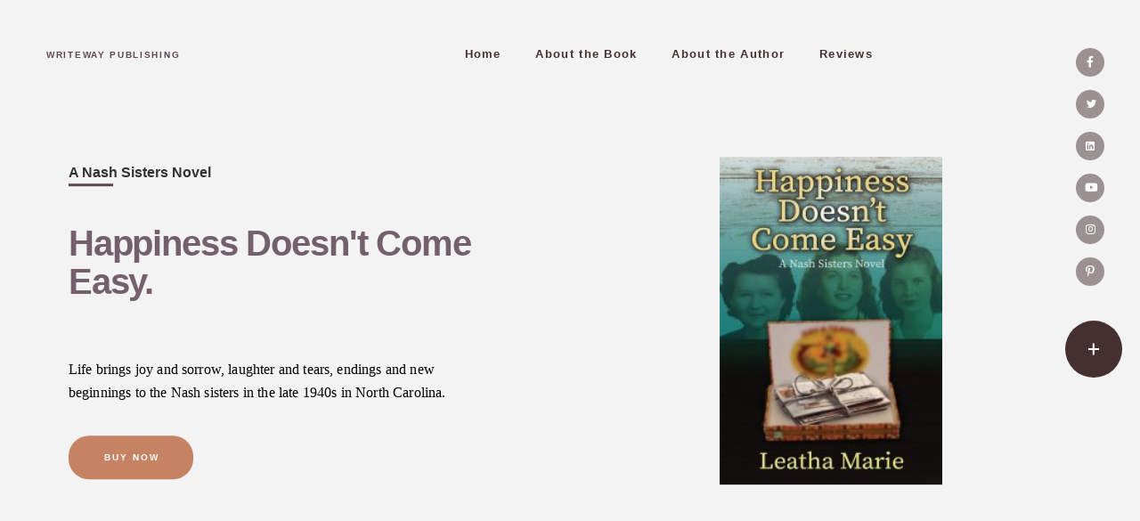

--- FILE ---
content_type: text/html; charset=UTF-8
request_url: https://leathamarie.authorsites.co/happiness-doesnt-come-easy/
body_size: 24161
content:
<!DOCTYPE html>
<html class="no-js" lang="en-US">
<head>
<meta charset="UTF-8">
<meta name="viewport" content="width=device-width, initial-scale=1.0">
<link rel="pingback" href="https://leathamarie.authorsites.co/xmlrpc.php">
<title>Happiness Doesn&#039;t Come Easy | Leatha Marie</title>
<meta name='robots' content='max-image-preview:large' />
<link rel='dns-prefetch' href='//leathamarie.authorsites.co' />
<link rel='dns-prefetch' href='//fonts.googleapis.com' />
<link rel="alternate" type="application/rss+xml" title="Leatha Marie &raquo; Feed" href="https://leathamarie.authorsites.co/feed/" />
<link rel="alternate" type="application/rss+xml" title="Leatha Marie &raquo; Comments Feed" href="https://leathamarie.authorsites.co/comments/feed/" />
<script type="text/javascript">
/* <![CDATA[ */
window._wpemojiSettings = {"baseUrl":"https:\/\/s.w.org\/images\/core\/emoji\/15.0.3\/72x72\/","ext":".png","svgUrl":"https:\/\/s.w.org\/images\/core\/emoji\/15.0.3\/svg\/","svgExt":".svg","source":{"concatemoji":"https:\/\/leathamarie.authorsites.co\/wp-includes\/js\/wp-emoji-release.min.js?ver=6.6.4"}};
/*! This file is auto-generated */
!function(i,n){var o,s,e;function c(e){try{var t={supportTests:e,timestamp:(new Date).valueOf()};sessionStorage.setItem(o,JSON.stringify(t))}catch(e){}}function p(e,t,n){e.clearRect(0,0,e.canvas.width,e.canvas.height),e.fillText(t,0,0);var t=new Uint32Array(e.getImageData(0,0,e.canvas.width,e.canvas.height).data),r=(e.clearRect(0,0,e.canvas.width,e.canvas.height),e.fillText(n,0,0),new Uint32Array(e.getImageData(0,0,e.canvas.width,e.canvas.height).data));return t.every(function(e,t){return e===r[t]})}function u(e,t,n){switch(t){case"flag":return n(e,"\ud83c\udff3\ufe0f\u200d\u26a7\ufe0f","\ud83c\udff3\ufe0f\u200b\u26a7\ufe0f")?!1:!n(e,"\ud83c\uddfa\ud83c\uddf3","\ud83c\uddfa\u200b\ud83c\uddf3")&&!n(e,"\ud83c\udff4\udb40\udc67\udb40\udc62\udb40\udc65\udb40\udc6e\udb40\udc67\udb40\udc7f","\ud83c\udff4\u200b\udb40\udc67\u200b\udb40\udc62\u200b\udb40\udc65\u200b\udb40\udc6e\u200b\udb40\udc67\u200b\udb40\udc7f");case"emoji":return!n(e,"\ud83d\udc26\u200d\u2b1b","\ud83d\udc26\u200b\u2b1b")}return!1}function f(e,t,n){var r="undefined"!=typeof WorkerGlobalScope&&self instanceof WorkerGlobalScope?new OffscreenCanvas(300,150):i.createElement("canvas"),a=r.getContext("2d",{willReadFrequently:!0}),o=(a.textBaseline="top",a.font="600 32px Arial",{});return e.forEach(function(e){o[e]=t(a,e,n)}),o}function t(e){var t=i.createElement("script");t.src=e,t.defer=!0,i.head.appendChild(t)}"undefined"!=typeof Promise&&(o="wpEmojiSettingsSupports",s=["flag","emoji"],n.supports={everything:!0,everythingExceptFlag:!0},e=new Promise(function(e){i.addEventListener("DOMContentLoaded",e,{once:!0})}),new Promise(function(t){var n=function(){try{var e=JSON.parse(sessionStorage.getItem(o));if("object"==typeof e&&"number"==typeof e.timestamp&&(new Date).valueOf()<e.timestamp+604800&&"object"==typeof e.supportTests)return e.supportTests}catch(e){}return null}();if(!n){if("undefined"!=typeof Worker&&"undefined"!=typeof OffscreenCanvas&&"undefined"!=typeof URL&&URL.createObjectURL&&"undefined"!=typeof Blob)try{var e="postMessage("+f.toString()+"("+[JSON.stringify(s),u.toString(),p.toString()].join(",")+"));",r=new Blob([e],{type:"text/javascript"}),a=new Worker(URL.createObjectURL(r),{name:"wpTestEmojiSupports"});return void(a.onmessage=function(e){c(n=e.data),a.terminate(),t(n)})}catch(e){}c(n=f(s,u,p))}t(n)}).then(function(e){for(var t in e)n.supports[t]=e[t],n.supports.everything=n.supports.everything&&n.supports[t],"flag"!==t&&(n.supports.everythingExceptFlag=n.supports.everythingExceptFlag&&n.supports[t]);n.supports.everythingExceptFlag=n.supports.everythingExceptFlag&&!n.supports.flag,n.DOMReady=!1,n.readyCallback=function(){n.DOMReady=!0}}).then(function(){return e}).then(function(){var e;n.supports.everything||(n.readyCallback(),(e=n.source||{}).concatemoji?t(e.concatemoji):e.wpemoji&&e.twemoji&&(t(e.twemoji),t(e.wpemoji)))}))}((window,document),window._wpemojiSettings);
/* ]]> */
</script>
<style id='wp-emoji-styles-inline-css' type='text/css'>

	img.wp-smiley, img.emoji {
		display: inline !important;
		border: none !important;
		box-shadow: none !important;
		height: 1em !important;
		width: 1em !important;
		margin: 0 0.07em !important;
		vertical-align: -0.1em !important;
		background: none !important;
		padding: 0 !important;
	}
</style>
<link rel='stylesheet' id='wp-block-library-css' href='https://leathamarie.authorsites.co/wp-includes/css/dist/block-library/style.min.css?ver=6.6.4' type='text/css' media='all' />
<style id='wp-block-library-theme-inline-css' type='text/css'>
.wp-block-audio :where(figcaption){color:#555;font-size:13px;text-align:center}.is-dark-theme .wp-block-audio :where(figcaption){color:#ffffffa6}.wp-block-audio{margin:0 0 1em}.wp-block-code{border:1px solid #ccc;border-radius:4px;font-family:Menlo,Consolas,monaco,monospace;padding:.8em 1em}.wp-block-embed :where(figcaption){color:#555;font-size:13px;text-align:center}.is-dark-theme .wp-block-embed :where(figcaption){color:#ffffffa6}.wp-block-embed{margin:0 0 1em}.blocks-gallery-caption{color:#555;font-size:13px;text-align:center}.is-dark-theme .blocks-gallery-caption{color:#ffffffa6}:root :where(.wp-block-image figcaption){color:#555;font-size:13px;text-align:center}.is-dark-theme :root :where(.wp-block-image figcaption){color:#ffffffa6}.wp-block-image{margin:0 0 1em}.wp-block-pullquote{border-bottom:4px solid;border-top:4px solid;color:currentColor;margin-bottom:1.75em}.wp-block-pullquote cite,.wp-block-pullquote footer,.wp-block-pullquote__citation{color:currentColor;font-size:.8125em;font-style:normal;text-transform:uppercase}.wp-block-quote{border-left:.25em solid;margin:0 0 1.75em;padding-left:1em}.wp-block-quote cite,.wp-block-quote footer{color:currentColor;font-size:.8125em;font-style:normal;position:relative}.wp-block-quote.has-text-align-right{border-left:none;border-right:.25em solid;padding-left:0;padding-right:1em}.wp-block-quote.has-text-align-center{border:none;padding-left:0}.wp-block-quote.is-large,.wp-block-quote.is-style-large,.wp-block-quote.is-style-plain{border:none}.wp-block-search .wp-block-search__label{font-weight:700}.wp-block-search__button{border:1px solid #ccc;padding:.375em .625em}:where(.wp-block-group.has-background){padding:1.25em 2.375em}.wp-block-separator.has-css-opacity{opacity:.4}.wp-block-separator{border:none;border-bottom:2px solid;margin-left:auto;margin-right:auto}.wp-block-separator.has-alpha-channel-opacity{opacity:1}.wp-block-separator:not(.is-style-wide):not(.is-style-dots){width:100px}.wp-block-separator.has-background:not(.is-style-dots){border-bottom:none;height:1px}.wp-block-separator.has-background:not(.is-style-wide):not(.is-style-dots){height:2px}.wp-block-table{margin:0 0 1em}.wp-block-table td,.wp-block-table th{word-break:normal}.wp-block-table :where(figcaption){color:#555;font-size:13px;text-align:center}.is-dark-theme .wp-block-table :where(figcaption){color:#ffffffa6}.wp-block-video :where(figcaption){color:#555;font-size:13px;text-align:center}.is-dark-theme .wp-block-video :where(figcaption){color:#ffffffa6}.wp-block-video{margin:0 0 1em}:root :where(.wp-block-template-part.has-background){margin-bottom:0;margin-top:0;padding:1.25em 2.375em}
</style>
<style id='classic-theme-styles-inline-css' type='text/css'>
/*! This file is auto-generated */
.wp-block-button__link{color:#fff;background-color:#32373c;border-radius:9999px;box-shadow:none;text-decoration:none;padding:calc(.667em + 2px) calc(1.333em + 2px);font-size:1.125em}.wp-block-file__button{background:#32373c;color:#fff;text-decoration:none}
</style>
<style id='global-styles-inline-css' type='text/css'>
:root{--wp--preset--aspect-ratio--square: 1;--wp--preset--aspect-ratio--4-3: 4/3;--wp--preset--aspect-ratio--3-4: 3/4;--wp--preset--aspect-ratio--3-2: 3/2;--wp--preset--aspect-ratio--2-3: 2/3;--wp--preset--aspect-ratio--16-9: 16/9;--wp--preset--aspect-ratio--9-16: 9/16;--wp--preset--color--black: #000000;--wp--preset--color--cyan-bluish-gray: #abb8c3;--wp--preset--color--white: #ffffff;--wp--preset--color--pale-pink: #f78da7;--wp--preset--color--vivid-red: #cf2e2e;--wp--preset--color--luminous-vivid-orange: #ff6900;--wp--preset--color--luminous-vivid-amber: #fcb900;--wp--preset--color--light-green-cyan: #7bdcb5;--wp--preset--color--vivid-green-cyan: #00d084;--wp--preset--color--pale-cyan-blue: #8ed1fc;--wp--preset--color--vivid-cyan-blue: #0693e3;--wp--preset--color--vivid-purple: #9b51e0;--wp--preset--gradient--vivid-cyan-blue-to-vivid-purple: linear-gradient(135deg,rgba(6,147,227,1) 0%,rgb(155,81,224) 100%);--wp--preset--gradient--light-green-cyan-to-vivid-green-cyan: linear-gradient(135deg,rgb(122,220,180) 0%,rgb(0,208,130) 100%);--wp--preset--gradient--luminous-vivid-amber-to-luminous-vivid-orange: linear-gradient(135deg,rgba(252,185,0,1) 0%,rgba(255,105,0,1) 100%);--wp--preset--gradient--luminous-vivid-orange-to-vivid-red: linear-gradient(135deg,rgba(255,105,0,1) 0%,rgb(207,46,46) 100%);--wp--preset--gradient--very-light-gray-to-cyan-bluish-gray: linear-gradient(135deg,rgb(238,238,238) 0%,rgb(169,184,195) 100%);--wp--preset--gradient--cool-to-warm-spectrum: linear-gradient(135deg,rgb(74,234,220) 0%,rgb(151,120,209) 20%,rgb(207,42,186) 40%,rgb(238,44,130) 60%,rgb(251,105,98) 80%,rgb(254,248,76) 100%);--wp--preset--gradient--blush-light-purple: linear-gradient(135deg,rgb(255,206,236) 0%,rgb(152,150,240) 100%);--wp--preset--gradient--blush-bordeaux: linear-gradient(135deg,rgb(254,205,165) 0%,rgb(254,45,45) 50%,rgb(107,0,62) 100%);--wp--preset--gradient--luminous-dusk: linear-gradient(135deg,rgb(255,203,112) 0%,rgb(199,81,192) 50%,rgb(65,88,208) 100%);--wp--preset--gradient--pale-ocean: linear-gradient(135deg,rgb(255,245,203) 0%,rgb(182,227,212) 50%,rgb(51,167,181) 100%);--wp--preset--gradient--electric-grass: linear-gradient(135deg,rgb(202,248,128) 0%,rgb(113,206,126) 100%);--wp--preset--gradient--midnight: linear-gradient(135deg,rgb(2,3,129) 0%,rgb(40,116,252) 100%);--wp--preset--font-size--small: 13px;--wp--preset--font-size--medium: 20px;--wp--preset--font-size--large: 36px;--wp--preset--font-size--x-large: 42px;--wp--preset--spacing--20: 0.44rem;--wp--preset--spacing--30: 0.67rem;--wp--preset--spacing--40: 1rem;--wp--preset--spacing--50: 1.5rem;--wp--preset--spacing--60: 2.25rem;--wp--preset--spacing--70: 3.38rem;--wp--preset--spacing--80: 5.06rem;--wp--preset--shadow--natural: 6px 6px 9px rgba(0, 0, 0, 0.2);--wp--preset--shadow--deep: 12px 12px 50px rgba(0, 0, 0, 0.4);--wp--preset--shadow--sharp: 6px 6px 0px rgba(0, 0, 0, 0.2);--wp--preset--shadow--outlined: 6px 6px 0px -3px rgba(255, 255, 255, 1), 6px 6px rgba(0, 0, 0, 1);--wp--preset--shadow--crisp: 6px 6px 0px rgba(0, 0, 0, 1);}:where(.is-layout-flex){gap: 0.5em;}:where(.is-layout-grid){gap: 0.5em;}body .is-layout-flex{display: flex;}.is-layout-flex{flex-wrap: wrap;align-items: center;}.is-layout-flex > :is(*, div){margin: 0;}body .is-layout-grid{display: grid;}.is-layout-grid > :is(*, div){margin: 0;}:where(.wp-block-columns.is-layout-flex){gap: 2em;}:where(.wp-block-columns.is-layout-grid){gap: 2em;}:where(.wp-block-post-template.is-layout-flex){gap: 1.25em;}:where(.wp-block-post-template.is-layout-grid){gap: 1.25em;}.has-black-color{color: var(--wp--preset--color--black) !important;}.has-cyan-bluish-gray-color{color: var(--wp--preset--color--cyan-bluish-gray) !important;}.has-white-color{color: var(--wp--preset--color--white) !important;}.has-pale-pink-color{color: var(--wp--preset--color--pale-pink) !important;}.has-vivid-red-color{color: var(--wp--preset--color--vivid-red) !important;}.has-luminous-vivid-orange-color{color: var(--wp--preset--color--luminous-vivid-orange) !important;}.has-luminous-vivid-amber-color{color: var(--wp--preset--color--luminous-vivid-amber) !important;}.has-light-green-cyan-color{color: var(--wp--preset--color--light-green-cyan) !important;}.has-vivid-green-cyan-color{color: var(--wp--preset--color--vivid-green-cyan) !important;}.has-pale-cyan-blue-color{color: var(--wp--preset--color--pale-cyan-blue) !important;}.has-vivid-cyan-blue-color{color: var(--wp--preset--color--vivid-cyan-blue) !important;}.has-vivid-purple-color{color: var(--wp--preset--color--vivid-purple) !important;}.has-black-background-color{background-color: var(--wp--preset--color--black) !important;}.has-cyan-bluish-gray-background-color{background-color: var(--wp--preset--color--cyan-bluish-gray) !important;}.has-white-background-color{background-color: var(--wp--preset--color--white) !important;}.has-pale-pink-background-color{background-color: var(--wp--preset--color--pale-pink) !important;}.has-vivid-red-background-color{background-color: var(--wp--preset--color--vivid-red) !important;}.has-luminous-vivid-orange-background-color{background-color: var(--wp--preset--color--luminous-vivid-orange) !important;}.has-luminous-vivid-amber-background-color{background-color: var(--wp--preset--color--luminous-vivid-amber) !important;}.has-light-green-cyan-background-color{background-color: var(--wp--preset--color--light-green-cyan) !important;}.has-vivid-green-cyan-background-color{background-color: var(--wp--preset--color--vivid-green-cyan) !important;}.has-pale-cyan-blue-background-color{background-color: var(--wp--preset--color--pale-cyan-blue) !important;}.has-vivid-cyan-blue-background-color{background-color: var(--wp--preset--color--vivid-cyan-blue) !important;}.has-vivid-purple-background-color{background-color: var(--wp--preset--color--vivid-purple) !important;}.has-black-border-color{border-color: var(--wp--preset--color--black) !important;}.has-cyan-bluish-gray-border-color{border-color: var(--wp--preset--color--cyan-bluish-gray) !important;}.has-white-border-color{border-color: var(--wp--preset--color--white) !important;}.has-pale-pink-border-color{border-color: var(--wp--preset--color--pale-pink) !important;}.has-vivid-red-border-color{border-color: var(--wp--preset--color--vivid-red) !important;}.has-luminous-vivid-orange-border-color{border-color: var(--wp--preset--color--luminous-vivid-orange) !important;}.has-luminous-vivid-amber-border-color{border-color: var(--wp--preset--color--luminous-vivid-amber) !important;}.has-light-green-cyan-border-color{border-color: var(--wp--preset--color--light-green-cyan) !important;}.has-vivid-green-cyan-border-color{border-color: var(--wp--preset--color--vivid-green-cyan) !important;}.has-pale-cyan-blue-border-color{border-color: var(--wp--preset--color--pale-cyan-blue) !important;}.has-vivid-cyan-blue-border-color{border-color: var(--wp--preset--color--vivid-cyan-blue) !important;}.has-vivid-purple-border-color{border-color: var(--wp--preset--color--vivid-purple) !important;}.has-vivid-cyan-blue-to-vivid-purple-gradient-background{background: var(--wp--preset--gradient--vivid-cyan-blue-to-vivid-purple) !important;}.has-light-green-cyan-to-vivid-green-cyan-gradient-background{background: var(--wp--preset--gradient--light-green-cyan-to-vivid-green-cyan) !important;}.has-luminous-vivid-amber-to-luminous-vivid-orange-gradient-background{background: var(--wp--preset--gradient--luminous-vivid-amber-to-luminous-vivid-orange) !important;}.has-luminous-vivid-orange-to-vivid-red-gradient-background{background: var(--wp--preset--gradient--luminous-vivid-orange-to-vivid-red) !important;}.has-very-light-gray-to-cyan-bluish-gray-gradient-background{background: var(--wp--preset--gradient--very-light-gray-to-cyan-bluish-gray) !important;}.has-cool-to-warm-spectrum-gradient-background{background: var(--wp--preset--gradient--cool-to-warm-spectrum) !important;}.has-blush-light-purple-gradient-background{background: var(--wp--preset--gradient--blush-light-purple) !important;}.has-blush-bordeaux-gradient-background{background: var(--wp--preset--gradient--blush-bordeaux) !important;}.has-luminous-dusk-gradient-background{background: var(--wp--preset--gradient--luminous-dusk) !important;}.has-pale-ocean-gradient-background{background: var(--wp--preset--gradient--pale-ocean) !important;}.has-electric-grass-gradient-background{background: var(--wp--preset--gradient--electric-grass) !important;}.has-midnight-gradient-background{background: var(--wp--preset--gradient--midnight) !important;}.has-small-font-size{font-size: var(--wp--preset--font-size--small) !important;}.has-medium-font-size{font-size: var(--wp--preset--font-size--medium) !important;}.has-large-font-size{font-size: var(--wp--preset--font-size--large) !important;}.has-x-large-font-size{font-size: var(--wp--preset--font-size--x-large) !important;}
:where(.wp-block-post-template.is-layout-flex){gap: 1.25em;}:where(.wp-block-post-template.is-layout-grid){gap: 1.25em;}
:where(.wp-block-columns.is-layout-flex){gap: 2em;}:where(.wp-block-columns.is-layout-grid){gap: 2em;}
:root :where(.wp-block-pullquote){font-size: 1.5em;line-height: 1.6;}
</style>
<link rel='stylesheet' id='wpautoterms_css-css' href='https://leathamarie.authorsites.co/wp-content/plugins/auto-terms-of-service-and-privacy-policy/css/wpautoterms.css?ver=6.6.4' type='text/css' media='all' />
<link rel='stylesheet' id='css3_grid_font_yanone-css' href='//fonts.googleapis.com/css?family=Yanone+Kaffeesatz&#038;ver=6.6.4' type='text/css' media='all' />
<link rel='stylesheet' id='css3_grid_table1_style-css' href='https://leathamarie.authorsites.co/wp-content/plugins/css3_web_pricing_tables_grids/table1/css3_grid_style.css?ver=6.6.4' type='text/css' media='all' />
<link rel='stylesheet' id='css3_grid_table2_style-css' href='https://leathamarie.authorsites.co/wp-content/plugins/css3_web_pricing_tables_grids/table2/css3_grid_style.css?ver=6.6.4' type='text/css' media='all' />
<link rel='stylesheet' id='css3_grid_responsive-css' href='https://leathamarie.authorsites.co/wp-content/plugins/css3_web_pricing_tables_grids/responsive.css?ver=6.6.4' type='text/css' media='all' />
<link rel='stylesheet' id='x-stack-css' href='https://leathamarie.authorsites.co/wp-content/themes/pro/framework/dist/css/site/stacks/integrity-light.css?ver=6.3.6' type='text/css' media='all' />
<link rel='stylesheet' id='x-child-css' href='https://leathamarie.authorsites.co/wp-content/themes/pro-child/style.css?ver=6.3.6' type='text/css' media='all' />
<link rel='stylesheet' id='esg-plugin-settings-css' href='https://leathamarie.authorsites.co/wp-content/plugins/essential-grid/public/assets/css/settings.css?ver=3.1.2.2' type='text/css' media='all' />
<link rel='stylesheet' id='tp-fontello-css' href='https://leathamarie.authorsites.co/wp-content/plugins/essential-grid/public/assets/font/fontello/css/fontello.css?ver=3.1.2.2' type='text/css' media='all' />
<style id='cs-inline-css' type='text/css'>
@media (min-width:1200px){.x-hide-xl{display:none !important;}}@media (min-width:979px) and (max-width:1199.98px){.x-hide-lg{display:none !important;}}@media (min-width:767px) and (max-width:978.98px){.x-hide-md{display:none !important;}}@media (min-width:480px) and (max-width:766.98px){.x-hide-sm{display:none !important;}}@media (max-width:479.98px){.x-hide-xs{display:none !important;}} a,h1 a:hover,h2 a:hover,h3 a:hover,h4 a:hover,h5 a:hover,h6 a:hover,.x-breadcrumb-wrap a:hover,.widget ul li a:hover,.widget ol li a:hover,.widget.widget_text ul li a,.widget.widget_text ol li a,.widget_nav_menu .current-menu-item > a,.x-accordion-heading .x-accordion-toggle:hover,.x-comment-author a:hover,.x-comment-time:hover,.x-recent-posts a:hover .h-recent-posts{color:rgb(92,70,82);}a:hover,.widget.widget_text ul li a:hover,.widget.widget_text ol li a:hover,.x-twitter-widget ul li a:hover{color:rgb(92,70,82);}.rev_slider_wrapper,a.x-img-thumbnail:hover,.x-slider-container.below,.page-template-template-blank-3-php .x-slider-container.above,.page-template-template-blank-6-php .x-slider-container.above{border-color:rgb(92,70,82);}.entry-thumb:before,.x-pagination span.current,.woocommerce-pagination span[aria-current],.flex-direction-nav a,.flex-control-nav a:hover,.flex-control-nav a.flex-active,.mejs-time-current,.x-dropcap,.x-skill-bar .bar,.x-pricing-column.featured h2,.h-comments-title small,.x-entry-share .x-share:hover,.x-highlight,.x-recent-posts .x-recent-posts-img:after{background-color:rgb(92,70,82);}.x-nav-tabs > .active > a,.x-nav-tabs > .active > a:hover{box-shadow:inset 0 3px 0 0 rgb(92,70,82);}.x-main{width:calc(72% - 2.463055%);}.x-sidebar{width:calc(100% - 2.463055% - 72%);}.x-comment-author,.x-comment-time,.comment-form-author label,.comment-form-email label,.comment-form-url label,.comment-form-rating label,.comment-form-comment label,.widget_calendar #wp-calendar caption,.widget.widget_rss li .rsswidget{font-family:inherit;font-weight:400;}.p-landmark-sub,.p-meta,input,button,select,textarea{font-family:Arial,"Helvetica Neue",Helvetica,sans-serif;}.widget ul li a,.widget ol li a,.x-comment-time{color:rgb(51,51,51);}.widget_text ol li a,.widget_text ul li a{color:rgb(92,70,82);}.widget_text ol li a:hover,.widget_text ul li a:hover{color:rgb(92,70,82);}.comment-form-author label,.comment-form-email label,.comment-form-url label,.comment-form-rating label,.comment-form-comment label,.widget_calendar #wp-calendar th,.p-landmark-sub strong,.widget_tag_cloud .tagcloud a:hover,.widget_tag_cloud .tagcloud a:active,.entry-footer a:hover,.entry-footer a:active,.x-breadcrumbs .current,.x-comment-author,.x-comment-author a{color:rgb(51,52,53);}.widget_calendar #wp-calendar th{border-color:rgb(51,52,53);}.h-feature-headline span i{background-color:rgb(51,52,53);}@media (max-width:978.98px){}html{font-size:14px;}@media (min-width:479px){html{font-size:14px;}}@media (min-width:766px){html{font-size:14px;}}@media (min-width:978px){html{font-size:14px;}}@media (min-width:1199px){html{font-size:14px;}}body{font-style:normal;font-weight:400;color:rgb(51,51,51);background-color:#f3f3f3;}.w-b{font-weight:400 !important;}h1,h2,h3,h4,h5,h6,.h1,.h2,.h3,.h4,.h5,.h6{font-family:inherit;font-style:normal;font-weight:400;}h1,.h1{letter-spacing:0em;}h2,.h2{letter-spacing:0em;}h3,.h3{letter-spacing:-0.035em;}h4,.h4{letter-spacing:-0.035em;}h5,.h5{letter-spacing:-0.035em;}h6,.h6{letter-spacing:-0.035em;}.w-h{font-weight:400 !important;}.x-container.width{width:88%;}.x-container.max{max-width:1200px;}.x-bar-content.x-container.width{flex-basis:88%;}.x-main.full{float:none;display:block;width:auto;}@media (max-width:978.98px){.x-main.full,.x-main.left,.x-main.right,.x-sidebar.left,.x-sidebar.right{float:none;display:block;width:auto !important;}}.entry-header,.entry-content{font-size:1rem;}body,input,button,select,textarea{font-family:Arial,"Helvetica Neue",Helvetica,sans-serif;}h1,h2,h3,h4,h5,h6,.h1,.h2,.h3,.h4,.h5,.h6,h1 a,h2 a,h3 a,h4 a,h5 a,h6 a,.h1 a,.h2 a,.h3 a,.h4 a,.h5 a,.h6 a,blockquote{color:rgb(51,52,53);}.cfc-h-tx{color:rgb(51,52,53) !important;}.cfc-h-bd{border-color:rgb(51,52,53) !important;}.cfc-h-bg{background-color:rgb(51,52,53) !important;}.cfc-b-tx{color:rgb(51,51,51) !important;}.cfc-b-bd{border-color:rgb(51,51,51) !important;}.cfc-b-bg{background-color:rgb(51,51,51) !important;}.x-btn,.button,[type="submit"]{color:#ffffff;border-color:#ac1100;background-color:#ff2a13;margin-bottom:0.25em;text-shadow:0 0.075em 0.075em rgba(0,0,0,0.5);box-shadow:0 0.25em 0 0 #a71000,0 4px 9px rgba(0,0,0,0.75);border-radius:0.25em;}.x-btn:hover,.button:hover,[type="submit"]:hover{color:#ffffff;border-color:#600900;background-color:#ef2201;margin-bottom:0.25em;text-shadow:0 0.075em 0.075em rgba(0,0,0,0.5);box-shadow:0 0.25em 0 0 #a71000,0 4px 9px rgba(0,0,0,0.75);}.x-btn.x-btn-real,.x-btn.x-btn-real:hover{margin-bottom:0.25em;text-shadow:0 0.075em 0.075em rgba(0,0,0,0.65);}.x-btn.x-btn-real{box-shadow:0 0.25em 0 0 #a71000,0 4px 9px rgba(0,0,0,0.75);}.x-btn.x-btn-real:hover{box-shadow:0 0.25em 0 0 #a71000,0 4px 9px rgba(0,0,0,0.75);}.x-btn.x-btn-flat,.x-btn.x-btn-flat:hover{margin-bottom:0;text-shadow:0 0.075em 0.075em rgba(0,0,0,0.65);box-shadow:none;}.x-btn.x-btn-transparent,.x-btn.x-btn-transparent:hover{margin-bottom:0;border-width:3px;text-shadow:none;text-transform:uppercase;background-color:transparent;box-shadow:none;}body .gform_wrapper .gfield_required{color:rgb(92,70,82);}body .gform_wrapper h2.gsection_title,body .gform_wrapper h3.gform_title,body .gform_wrapper .top_label .gfield_label,body .gform_wrapper .left_label .gfield_label,body .gform_wrapper .right_label .gfield_label{font-weight:400;}body .gform_wrapper h2.gsection_title{letter-spacing:0em!important;}body .gform_wrapper h3.gform_title{letter-spacing:-0.035em!important;}body .gform_wrapper .top_label .gfield_label,body .gform_wrapper .left_label .gfield_label,body .gform_wrapper .right_label .gfield_label{color:rgb(51,52,53);}body .gform_wrapper .validation_message{font-weight:400;}.bg .mejs-container{position:unset !important;} @font-face{font-family:'FontAwesomePro';font-style:normal;font-weight:900;font-display:block;src:url('https://leathamarie.authorsites.co/wp-content/themes/pro/cornerstone/assets/fonts/fa-solid-900.woff2') format('woff2'),url('https://leathamarie.authorsites.co/wp-content/themes/pro/cornerstone/assets/fonts/fa-solid-900.woff') format('woff'),url('https://leathamarie.authorsites.co/wp-content/themes/pro/cornerstone/assets/fonts/fa-solid-900.ttf') format('truetype');}[data-x-fa-pro-icon]{font-family:"FontAwesomePro" !important;}[data-x-fa-pro-icon]:before{content:attr(data-x-fa-pro-icon);}[data-x-icon],[data-x-icon-o],[data-x-icon-l],[data-x-icon-s],[data-x-icon-b],[data-x-fa-pro-icon],[class*="cs-fa-"]{display:inline-block;font-style:normal;font-weight:400;text-decoration:inherit;text-rendering:auto;-webkit-font-smoothing:antialiased;-moz-osx-font-smoothing:grayscale;}[data-x-icon].left,[data-x-icon-o].left,[data-x-icon-l].left,[data-x-icon-s].left,[data-x-icon-b].left,[data-x-fa-pro-icon].left,[class*="cs-fa-"].left{margin-right:0.5em;}[data-x-icon].right,[data-x-icon-o].right,[data-x-icon-l].right,[data-x-icon-s].right,[data-x-icon-b].right,[data-x-fa-pro-icon].right,[class*="cs-fa-"].right{margin-left:0.5em;}[data-x-icon]:before,[data-x-icon-o]:before,[data-x-icon-l]:before,[data-x-icon-s]:before,[data-x-icon-b]:before,[data-x-fa-pro-icon]:before,[class*="cs-fa-"]:before{line-height:1;}@font-face{font-family:'FontAwesome';font-style:normal;font-weight:900;font-display:block;src:url('https://leathamarie.authorsites.co/wp-content/themes/pro/cornerstone/assets/fonts/fa-solid-900.woff2') format('woff2'),url('https://leathamarie.authorsites.co/wp-content/themes/pro/cornerstone/assets/fonts/fa-solid-900.woff') format('woff'),url('https://leathamarie.authorsites.co/wp-content/themes/pro/cornerstone/assets/fonts/fa-solid-900.ttf') format('truetype');}[data-x-icon],[data-x-icon-s],[data-x-icon][class*="cs-fa-"]{font-family:"FontAwesome" !important;font-weight:900;}[data-x-icon]:before,[data-x-icon][class*="cs-fa-"]:before{content:attr(data-x-icon);}[data-x-icon-s]:before{content:attr(data-x-icon-s);}@font-face{font-family:'FontAwesomeRegular';font-style:normal;font-weight:400;font-display:block;src:url('https://leathamarie.authorsites.co/wp-content/themes/pro/cornerstone/assets/fonts/fa-regular-400.woff2') format('woff2'),url('https://leathamarie.authorsites.co/wp-content/themes/pro/cornerstone/assets/fonts/fa-regular-400.woff') format('woff'),url('https://leathamarie.authorsites.co/wp-content/themes/pro/cornerstone/assets/fonts/fa-regular-400.ttf') format('truetype');}@font-face{font-family:'FontAwesomePro';font-style:normal;font-weight:400;font-display:block;src:url('https://leathamarie.authorsites.co/wp-content/themes/pro/cornerstone/assets/fonts/fa-regular-400.woff2') format('woff2'),url('https://leathamarie.authorsites.co/wp-content/themes/pro/cornerstone/assets/fonts/fa-regular-400.woff') format('woff'),url('https://leathamarie.authorsites.co/wp-content/themes/pro/cornerstone/assets/fonts/fa-regular-400.ttf') format('truetype');}[data-x-icon-o]{font-family:"FontAwesomeRegular" !important;}[data-x-icon-o]:before{content:attr(data-x-icon-o);}@font-face{font-family:'FontAwesomeLight';font-style:normal;font-weight:300;font-display:block;src:url('https://leathamarie.authorsites.co/wp-content/themes/pro/cornerstone/assets/fonts/fa-light-300.woff2') format('woff2'),url('https://leathamarie.authorsites.co/wp-content/themes/pro/cornerstone/assets/fonts/fa-light-300.woff') format('woff'),url('https://leathamarie.authorsites.co/wp-content/themes/pro/cornerstone/assets/fonts/fa-light-300.ttf') format('truetype');}@font-face{font-family:'FontAwesomePro';font-style:normal;font-weight:300;font-display:block;src:url('https://leathamarie.authorsites.co/wp-content/themes/pro/cornerstone/assets/fonts/fa-light-300.woff2') format('woff2'),url('https://leathamarie.authorsites.co/wp-content/themes/pro/cornerstone/assets/fonts/fa-light-300.woff') format('woff'),url('https://leathamarie.authorsites.co/wp-content/themes/pro/cornerstone/assets/fonts/fa-light-300.ttf') format('truetype');}[data-x-icon-l]{font-family:"FontAwesomeLight" !important;font-weight:300;}[data-x-icon-l]:before{content:attr(data-x-icon-l);}@font-face{font-family:'FontAwesomeBrands';font-style:normal;font-weight:normal;font-display:block;src:url('https://leathamarie.authorsites.co/wp-content/themes/pro/cornerstone/assets/fonts/fa-brands-400.woff2') format('woff2'),url('https://leathamarie.authorsites.co/wp-content/themes/pro/cornerstone/assets/fonts/fa-brands-400.woff') format('woff'),url('https://leathamarie.authorsites.co/wp-content/themes/pro/cornerstone/assets/fonts/fa-brands-400.ttf') format('truetype');}[data-x-icon-b]{font-family:"FontAwesomeBrands" !important;}[data-x-icon-b]:before{content:attr(data-x-icon-b);} .m147-0.x-bar{width:calc(100% - (0px * 2));margin-top:0px;margin-left:0px;margin-right:0px;height:120px;border:0;font-size:16px;background-color:rgba(0,0,0,0);box-shadow:0em 0em 1em 0px rgba(0,0,0,0);z-index:9999undefined;}.m147-0 .x-bar-content{flex-direction:row;justify-content:space-between;align-items:center;height:120px;max-width:1200px;}.m147-0.x-bar-outer-spacers:after,.m147-0.x-bar-outer-spacers:before{flex-basis:1em;width:1em!important;height:1em;}.m147-0.x-bar-space{font-size:16px;height:120px;}.m147-1.x-bar-container{flex-direction:row;align-items:center;}.m147-2.x-bar-container{justify-content:space-between;background-color:rgba(0,0,0,0);}.m147-3.x-bar-container{flex-grow:0;flex-shrink:1;flex-basis:auto;}.m147-4.x-bar-container{margin-top:0em;margin-right:3em;margin-bottom:0em;margin-left:0em;padding-top:5px;padding-right:0px;padding-bottom:5px;padding-left:0px;}.m147-5.x-bar-container{border:0;font-size:1em;z-index:1;}.m147-6.x-bar-container{justify-content:center;flex-grow:1;flex-shrink:0;flex-basis:0%;}.m147-8.x-bar-container{flex-direction:column;justify-content:flex-start;align-items:flex-start;}.m147-9.x-text{margin-top:3px;margin-right:0rem;margin-bottom:0rem;margin-left:0rem;border:0;padding-top:8px;padding-right:10px;padding-bottom:8px;padding-left:12px;font-size:10px;background-color:rgba(255,255,255,0);}.m147-9.x-text .x-text-content-text-primary{font-family:inherit;font-size:0.6em;font-style:normal;font-weight:700;line-height:1undefined;letter-spacing:4em;margin-right:calc(4em * -1);text-align:left;text-transform:uppercase;color:rgb(68,47,49);}.m147-a{margin-top:0em;margin-right:-1.25em;margin-bottom:0em;margin-left:-1.25em;font-size:16px;flex-direction:row;justify-content:center;align-items:stretch;align-self:stretch;flex-grow:1;flex-shrink:0;flex-basis:auto;}.m147-a > li,.m147-a > li > a{flex-grow:0;flex-shrink:1;flex-basis:auto;}.m147-b .x-dropdown {width:14em;border:0;box-shadow:0em 0.15em 2em 0em rgba(0,0,0,0.15);transition-duration:500ms,500ms,0s;transition-timing-function:cubic-bezier(0.400,0.000,0.200,1.000);}.m147-b .x-dropdown:not(.x-active) {transition-delay:0s,0s,500ms;}.m147-c .x-dropdown {font-size:16px;background-color:#ffffff;}.m147-d {width:14em;border:0;box-shadow:0em 0.15em 2em 0em rgba(0,0,0,0.15);transition-duration:500ms,500ms,0s;transition-timing-function:cubic-bezier(0.400,0.000,0.200,1.000);}.m147-d:not(.x-active) {transition-delay:0s,0s,500ms;}.m147-e {font-size:16px;background-color:#ffffff;}.m147-f {font-size:18px;padding-top:5em;padding-right:5em;padding-bottom:5em;padding-left:5em;background-color:rgb(68,47,49);}.m147-g .x-dropdown {font-size:18px;padding-top:5em;padding-right:5em;padding-bottom:5em;padding-left:5em;background-color:rgb(68,47,49);}.m147-i.x-anchor {border:0;}.m147-i.x-anchor .x-anchor-content {justify-content:center;align-items:center;}.m147-j.x-anchor {background-color:transparent;}.m147-k.x-anchor {font-size:1em;}.m147-l.x-anchor .x-anchor-content {flex-direction:row;}.m147-m.x-anchor .x-anchor-content {padding-top:0em;padding-right:1.25em;padding-bottom:0px;padding-left:1.25em;}.m147-m.x-anchor .x-anchor-text-primary,.m147-m.x-anchor .x-anchor-text-secondary {overflow-x:hidden;overflow-y:hidden;text-overflow:ellipsis;white-space:nowrap;}.m147-m.x-anchor .x-anchor-text-primary {font-family:Arial,"Helvetica Neue",Helvetica,sans-serif;font-size:13px;font-weight:700;letter-spacing:0.1em;margin-right:calc(0.1em * -1);color:rgb(68,47,49);}.m147-m.x-anchor .x-anchor-text-secondary {margin-top:0.35em;font-family:inherit;font-size:0.75em;font-style:normal;font-weight:inherit;line-height:1;color:rgb(0,0,0);}.m147-m.x-anchor:hover .x-anchor-text-secondary,.m147-m.x-anchor[class*="active"] .x-anchor-text-secondary,[data-x-effect-provider*="colors"]:hover .m147-m.x-anchor .x-anchor-text-secondary {color:rgba(0,0,0,0.75);}.m147-n.x-anchor .x-anchor-text-primary {font-style:normal;line-height:1;}.m147-o.x-anchor .x-anchor-content {padding-top:0.75em;padding-right:0.75em;padding-bottom:0.75em;padding-left:0.75em;}.m147-o.x-anchor .x-anchor-text {margin-right:auto;}.m147-o.x-anchor .x-anchor-text-primary {font-size:1em;font-weight:inherit;}.m147-o.x-anchor .x-anchor-sub-indicator {margin-top:5px;margin-right:5px;margin-bottom:5px;margin-left:5px;font-size:1em;}.m147-p.x-anchor .x-anchor-text {margin-top:5px;margin-bottom:5px;margin-left:5px;}.m147-p.x-anchor .x-anchor-text-primary {font-family:inherit;}.m147-q.x-anchor .x-anchor-text-primary {color:rgba(0,0,0,0.35);}.m147-q.x-anchor:hover .x-anchor-text-primary,.m147-q.x-anchor[class*="active"] .x-anchor-text-primary,[data-x-effect-provider*="colors"]:hover .m147-q.x-anchor .x-anchor-text-primary {color:rgba(0,0,0,0.75);}.m147-q.x-anchor .x-anchor-sub-indicator {color:rgba(0,0,0,0.35);}.m147-q.x-anchor:hover .x-anchor-sub-indicator,.m147-q.x-anchor[class*="active"] .x-anchor-sub-indicator,[data-x-effect-provider*="colors"]:hover .m147-q.x-anchor .x-anchor-sub-indicator {color:rgba(0,0,0,0.75);}.m147-r.x-anchor {width:2.75em;height:2.75em;}.m147-s.x-anchor {border-top-left-radius:100em;border-top-right-radius:100em;border-bottom-right-radius:100em;border-bottom-left-radius:100em;}.m147-t.x-anchor {background-color:rgb(152,75,85);box-shadow:0em 0.15em 0.65em 0em rgba(0,0,0,0.25);}.m147-t.x-anchor:hover,.m147-t.x-anchor[class*="active"],[data-x-effect-provider*="colors"]:hover .m147-t.x-anchor {background-color:rgba(152,75,85,0.85);}.m147-t.x-anchor .x-toggle {color:rgb(255,255,255);}.m147-u.x-anchor .x-graphic-icon {border:0;background-color:transparent;}.m147-v.x-anchor .x-graphic {margin-top:5px;margin-right:5px;margin-bottom:5px;margin-left:5px;}.m147-v.x-anchor .x-toggle-burger {width:12em;margin-top:3.25em;margin-bottom:3.25em;}.m147-v.x-anchor .x-toggle-burger-bun-t {transform:translate3d(0,calc(3.25em * -1),0);}.m147-v.x-anchor .x-toggle-burger-bun-b {transform:translate3d(0,3.25em,0);}.m147-w.x-anchor .x-graphic-icon {font-size:1.25em;color:rgba(0,0,0,1);}.m147-w.x-anchor:hover .x-graphic-icon,.m147-w.x-anchor[class*="active"] .x-graphic-icon,[data-x-effect-provider*="colors"]:hover .m147-w.x-anchor .x-graphic-icon {color:rgba(0,0,0,0.5);}.m147-w.x-anchor .x-toggle-burger {margin-right:0;margin-left:0;font-size:0.1em;}.m147-x.x-anchor .x-graphic-icon {width:1em;height:1em;line-height:1em;}.m147-y.x-anchor {width:2em;min-width:2em;max-width:2em;height:2em;min-height:2em;max-height:2em;background-color:rgba(68,47,49,0.5);}.m147-y.x-anchor:hover,.m147-y.x-anchor[class*="active"],[data-x-effect-provider*="colors"]:hover .m147-y.x-anchor {background-color:rgb(68,47,49);}.m147-z.x-anchor {margin-top:3px;font-size:01em;box-shadow:-1em -1em -0.15em 0em transparent;}.m147-z.x-anchor .x-graphic-icon {width:0.9em;}.m147-10.x-anchor {margin-right:0em;}.m147-11.x-anchor {margin-bottom:15px;margin-left:0em;}.m147-13.x-anchor .x-graphic-icon {font-size:0.8em;}.m147-14.x-anchor .x-graphic-icon {height:0.7em;line-height:0.7em;}.m147-15.x-anchor .x-graphic-icon {color:rgb(255,255,255);}.m147-15.x-anchor:hover .x-graphic-icon,.m147-15.x-anchor[class*="active"] .x-graphic-icon,[data-x-effect-provider*="colors"]:hover .m147-15.x-anchor .x-graphic-icon {color:rgba(255,255,255,0.85);}.m147-16.x-anchor {margin-top:0em;}.m147-17.x-anchor {box-shadow:-1em -1em -0.15em 0em rgba(68,47,49,0);}.m147-17.x-anchor .x-graphic-icon {width:0.7em;color:rgb(255,255,255);}.m147-18.x-anchor .x-graphic {margin-top:8px;margin-right:8px;margin-bottom:8px;margin-left:8px;}.m147-19.x-anchor .x-graphic-icon {font-size:0.7em;}.m147-1a.x-anchor {box-shadow:-1em -1em 0.65em 0em rgba(68,47,49,0);}.m147-1b.x-anchor .x-graphic-icon {width:.8em;}.m147-1c.x-anchor .x-graphic-icon {font-size:.8em;}.m147-1d.x-anchor {width:4em;min-width:4em;max-width:4em;height:4em;min-height:4em;max-height:4em;margin-top:0%;margin-bottom:0em;margin-left:-0.74em;background-color:rgb(68,47,49);}.m147-1d.x-anchor .x-anchor-content {flex-direction:column;}.m147-1d.x-anchor:hover,.m147-1d.x-anchor[class*="active"],[data-x-effect-provider*="colors"]:hover .m147-1d.x-anchor {background-color:rgba(68,47,49,0.5);}.m147-1d.x-anchor .x-anchor-text {margin-right:5px;}.m147-1d.x-anchor .x-anchor-text-primary {font-size:-0.15em;font-weight:100;color:rgba(152,75,85,0);}.m147-1d.x-anchor:hover .x-anchor-text-primary,.m147-1d.x-anchor[class*="active"] .x-anchor-text-primary,[data-x-effect-provider*="colors"]:hover .m147-1d.x-anchor .x-anchor-text-primary {color:rgba(0,0,0,0);}.m147-1d.x-anchor .x-toggle {color:rgb(255,255,255);}.m147-1d.x-anchor .x-toggle-burger {width:8em;margin-top:6.7em;margin-bottom:6.7em;}.m147-1d.x-anchor .x-toggle-burger-bun-t {transform:translate3d(0,calc(6.7em * -1),0);}.m147-1d.x-anchor .x-toggle-burger-bun-b {transform:translate3d(0,6.7em,0);}.m147-1e.x-anchor {box-shadow:0em 0.15em 0.65em 0em rgba(0,0,0,0);}.m147-1f.x-anchor .x-anchor-content {flex-wrap:wrap;align-content:center;}.m147-1g.x-anchor .x-graphic-icon {width:auto;}.m147-1g.x-anchor .x-toggle {color:rgb(239,239,239);}.m147-1h.x-anchor .x-anchor-text-primary {text-align:center;color:white;}.m147-1h.x-anchor:hover .x-anchor-text-primary,.m147-1h.x-anchor[class*="active"] .x-anchor-text-primary,[data-x-effect-provider*="colors"]:hover .m147-1h.x-anchor .x-anchor-text-primary {color:rgb(239,239,239);}.m147-1h.x-anchor .x-anchor-sub-indicator {color:rgba(0,0,0,1);}.m147-1h.x-anchor:hover .x-anchor-sub-indicator,.m147-1h.x-anchor[class*="active"] .x-anchor-sub-indicator,[data-x-effect-provider*="colors"]:hover .m147-1h.x-anchor .x-anchor-sub-indicator {color:rgba(0,0,0,0.5);}.m147-1i.x-anchor {width:30px;height:30px;background-color:rgba(51,51,51,0);}.m147-1i.x-anchor:hover,.m147-1i.x-anchor[class*="active"],[data-x-effect-provider*="colors"]:hover .m147-1i.x-anchor {background-color:rgba(152,75,85,0);}.m147-1i.x-anchor .x-toggle {color:rgb(51,51,51);}.m147-1j{font-size:16px;transition-duration:500ms;}.m147-1j .x-off-canvas-bg{transition-duration:500ms;transition-timing-function:cubic-bezier(0.400,0.000,0.200,1.000);}.m147-1j .x-off-canvas-close{font-size:1.5em;transition-duration:0.3s,500ms,500ms;transition-timing-function:ease-in-out,cubic-bezier(0.400,0.000,0.200,1.000),cubic-bezier(0.400,0.000,0.200,1.000);}.m147-1j .x-off-canvas-content{border:0;transition-duration:500ms;transition-timing-function:cubic-bezier(0.400,0.000,0.200,1.000);}.m147-1k .x-off-canvas-bg{background-color:rgba(51,51,51,0.38);}.m147-1k .x-off-canvas-close{width:calc(1em * 1.5);height:calc(1em * 1.5);color:rgba(68,47,49,0.5);}.m147-1k .x-off-canvas-close:focus,.m147-1k .x-off-canvas-close:hover{color:rgb(68,47,49);}.m147-1k .x-off-canvas-content{max-width:33.33%;padding-top:calc(1.5em * 1.5);padding-right:calc(1.5em * 1.5);padding-bottom:calc(1.5em * 1.5);padding-left:calc(1.5em * 1.5);background-color:rgb(68,47,49);box-shadow:0em 0em 2em 0em rgba(0,0,0,0);}.m147-1l .x-off-canvas-bg{background-color:rgba(197,142,67,0);}.m147-1l .x-off-canvas-close{width:calc(1em * 2);height:calc(1em * 2);color:rgba(0,0,0,0.5);}.m147-1l .x-off-canvas-close:focus,.m147-1l .x-off-canvas-close:hover{color:rgba(0,0,0,1);}.m147-1l .x-off-canvas-content{max-width:24em;padding-top:calc(1.5em * 2);padding-right:calc(1.5em * 2);padding-bottom:calc(1.5em * 2);padding-left:calc(1.5em * 2);background-color:rgb(51,51,51);box-shadow:0em 0em 2em 0em rgba(68,47,49,0);}  .mlz-0.x-bar{height:380px;border:0;font-size:16px;background-color:rgb(45,36,41);box-shadow:0em 0.15em 2em rgba(0,0,0,0.15);z-index:1undefined;}.mlz-0 .x-bar-content{flex-direction:row;justify-content:center;align-items:center;flex-grow:0;flex-shrink:1;flex-basis:100%;height:380px;}.mlz-0.x-bar-outer-spacers:after,.mlz-0.x-bar-outer-spacers:before{flex-basis:2em;width:2em!important;height:2em;}.mlz-0.x-bar-space{font-size:16px;}.mlz-1.x-bar-container{flex-direction:column;justify-content:flex-start;align-items:flex-start;max-width:100%;padding-top:100px;padding-bottom:0px;}.mlz-2.x-bar-container{flex-grow:0;flex-shrink:1;flex-basis:auto;border:0;padding-right:0px;padding-left:0px;font-size:1em;z-index:1;}.mlz-3.x-bar-container{flex-direction:row;justify-content:space-between;align-items:flex-end;padding-top:0px;padding-bottom:9px;}.mlz-4.x-text{margin-top:0em;margin-right:0em;margin-bottom:4px;margin-left:0em;line-height:1.4undefined;}.mlz-5.x-text{border:0;font-family:inherit;font-style:normal;font-weight:400;text-transform:none;color:rgb(255,255,255);}.mlz-5.x-text > :first-child{margin-top:0;}.mlz-5.x-text > :last-child{margin-bottom:0;}.mlz-6.x-text{font-size:1em;letter-spacing:0em;}.mlz-7.x-text{font-size:14px;line-height:1.6undefined;letter-spacing:0.01em;}.mlz-8.x-text{margin-top:47px;margin-right:-0.15em;margin-bottom:-0.15em;margin-left:-0.15em;line-height:1.4;}.mlz-9.x-image{font-size:1em;width:87px;margin-top:30px;margin-right:0px;margin-bottom:0px;margin-left:0px;border:0;background-color:transparent;}.mlz-9.x-image img{width:100%;}.mlz-a.x-text{margin-top:0;margin-right:16px;margin-bottom:0px;margin-left:0px;border:0;font-size:1em;}.mlz-a.x-text .x-text-content{flex-direction:row-reverse;justify-content:center;align-items:flex-end;}.mlz-a.x-text .x-text-content-text{margin-top:16px;margin-right:0px;margin-bottom:16px;margin-left:16px;}.mlz-a.x-text .x-text-content-text-primary{font-family:"Times New Roman",Georgia,serif;font-size:13px;font-style:italic;font-weight:400;line-height:1.4;letter-spacing:0em;text-transform:none;color:rgb(124,124,124);}.mlz-a.x-text .x-graphic {margin-top:0em;margin-right:0em;margin-bottom:7px;margin-left:16px;}.mlz-a.x-text .x-graphic-icon {font-size:20px;width:35px;border:0;border-top-left-radius:100%;border-top-right-radius:100%;border-bottom-right-radius:100%;border-bottom-left-radius:100%;height:35px;line-height:35px;color:rgb(255,255,255);background-color:rgb(197,131,100);} .e791-e7{position:absolute;right:22px;top:0} .m13e-0.x-section{margin-top:0px;margin-bottom:0px;padding-right:0px;padding-left:0px;z-index:1;}.m13e-1.x-section{margin-right:0px;margin-left:0px;}.m13e-2.x-section{border:0;}.m13e-3.x-section{padding-top:13em;}.m13e-4.x-section{padding-bottom:45px;}.m13e-5.x-section{background-color:rgb(243,243,243);}.m13e-6.x-section{padding-top:45px;}.m13e-7.x-section{border-top-width:18px;border-right-width:18px;border-bottom-width:18px;border-left-width:18px;border-right-style:solid;border-bottom-style:solid;border-left-style:solid;border-top-color:transparent;padding-top:100px;padding-bottom:100px;}.m13e-8.x-section{border-top-style:solid;border-right-color:transparent;border-bottom-color:transparent;border-left-color:transparent;}.m13e-9.x-section{background-color:rgb(255,255,255);}.m13e-a.x-section{margin-right:0em;margin-left:3px;border-top-width:1px;border-right-width:0px;border-bottom-width:0px;border-left-width:0px;border-right-style:none;border-bottom-style:none;border-left-style:none;border-top-color:rgba(167,167,167,0.25);padding-top:10%;padding-bottom:10%;}.m13e-b.x-section{padding-top:7%;padding-bottom:7%;background-color:rgb(0,0,0);}.m13e-c.x-section{padding-top:75px;padding-bottom:75px;}.m13e-d.x-section{padding-top:0px;padding-bottom:0px;}.m13e-e.x-container{margin-top:0em;margin-right:auto;margin-bottom:0em;margin-left:auto;border:0;font-size:1em;box-shadow:none;z-index:1;}.m13e-f.x-container{background-color:rgb(68,47,49);}.m13e-g.x-container{text-align:center;}.m13e-h.x-column{border:0;box-shadow:none;z-index:1;}.m13e-j.x-column{text-align:center;}.m13e-k.x-column{background-color:rgba(0,0,0,0);}.m13e-l.x-column{background-color:rgb(243,243,243);}.m13e-m.x-column{padding-top:0em;padding-right:0em;padding-bottom:0em;padding-left:51px;text-align:left;}.m13e-o.x-text{border:0;font-family:inherit;font-size:1em;line-height:1.4;letter-spacing:0em;text-transform:none;}.m13e-o.x-text > :first-child{margin-top:0;}.m13e-o.x-text > :last-child{margin-bottom:0;}.m13e-p.x-text{font-style:normal;}.m13e-q.x-text{font-weight:inherit;}.m13e-r.x-text{color:rgba(0,0,0,1);}.m13e-s.x-text{margin-top:0em;}.m13e-t.x-text{margin-right:19.4%;}.m13e-u.x-text{margin-bottom:0em;}.m13e-v.x-text{margin-left:0em;}.m13e-w.x-text{text-align:left;}.m13e-x.x-text{color:rgb(51,51,51);}.m13e-y.x-text{margin-top:25px;font-style:italic;}.m13e-z.x-text{margin-right:0em;}.m13e-10.x-text{margin-bottom:5px;}.m13e-11.x-text{color:rgb(255,255,255);}.m13e-12.x-text{margin-bottom:10px;}.m13e-13.x-text{font-weight:700;}.m13e-14.x-text{text-align:center;}.m13e-15.x-text{margin-bottom:15px;}.m13e-16.x-anchor {width:2.75em;height:2.75em;margin-top:100px;border:0;border-top-left-radius:100em;border-top-right-radius:100em;border-bottom-right-radius:100em;border-bottom-left-radius:100em;background-color:rgb(68,47,49);box-shadow:0em 0.15em 0.65em 0em rgb(68,47,49);}.m13e-16.x-anchor .x-graphic {margin-top:5px;margin-right:5px;margin-bottom:5px;margin-left:5px;}.m13e-16.x-anchor .x-graphic-icon {font-size:25px;width:1em;border:0;height:1em;line-height:1em;color:rgb(92,70,82);background-color:transparent;}.m13e-16.x-anchor:hover .x-graphic-icon,.m13e-16.x-anchor[class*="active"] .x-graphic-icon,[data-x-effect-provider*="colors"]:hover .m13e-16.x-anchor .x-graphic-icon {color:rgba(92,70,82,0.85);}.m13e-17.x-anchor {margin-right:0px;margin-bottom:0px;margin-left:30px;}.m13e-18.x-anchor {font-size:1em;}.m13e-18.x-anchor .x-anchor-content {flex-direction:row;justify-content:center;align-items:center;}.m13e-19.x-anchor {margin-right:0em;}.m13e-1a.x-anchor {margin-bottom:0em;margin-left:0em;}.m13e-1b.x-anchor:hover .x-graphic-icon,.m13e-1b.x-anchor[class*="active"] .x-graphic-icon,[data-x-effect-provider*="colors"]:hover .m13e-1b.x-anchor .x-graphic-icon {background-color:rgba(0,0,0,0);}.m13e-1c.x-anchor {margin-top:35px;margin-right:12px;border-top-color:rgb(197,131,100);border-right-color:rgb(197,131,100);border-bottom-color:rgb(197,131,100);border-left-color:rgb(197,131,100);border-top-left-radius:23px;border-top-right-radius:23px;border-bottom-right-radius:23px;border-bottom-left-radius:23px;background-color:rgb(197,131,100);}.m13e-1c.x-anchor .x-anchor-content {padding-top:9px;padding-right:33px;padding-bottom:9px;padding-left:33px;}.m13e-1c.x-anchor:hover,.m13e-1c.x-anchor[class*="active"],[data-x-effect-provider*="colors"]:hover .m13e-1c.x-anchor {border-top-color:rgb(51,51,0);border-right-color:rgb(51,51,0);border-bottom-color:rgb(51,51,0);border-left-color:rgb(51,51,0);background-color:rgba(0,0,0,0);}.m13e-1c.x-anchor .x-anchor-text-primary {font-size:10px;font-weight:700;line-height:2undefined;letter-spacing:0.2em;margin-right:calc(0.2em * -1);}.m13e-1c.x-anchor:hover .x-anchor-text-primary,.m13e-1c.x-anchor[class*="active"] .x-anchor-text-primary,[data-x-effect-provider*="colors"]:hover .m13e-1c.x-anchor .x-anchor-text-primary {color:rgb(51,51,51);}.m13e-1d.x-anchor {border-top-width:2px;border-right-width:2px;border-bottom-width:2px;border-left-width:2px;border-top-style:solid;border-right-style:solid;border-bottom-style:solid;border-left-style:solid;}.m13e-1d.x-anchor .x-anchor-text {margin-top:5px;margin-right:5px;margin-bottom:5px;margin-left:5px;}.m13e-1d.x-anchor .x-anchor-text-primary {font-family:inherit;font-style:normal;}.m13e-1e.x-anchor .x-anchor-text-primary {text-transform:uppercase;color:rgb(255,255,255);}.m13e-1f.x-anchor {margin-top:2.1em;margin-right:-0.15em;margin-bottom:-0.15em;margin-left:-0.15em;border-top-color:rgb(152,75,85);border-right-color:rgb(152,75,85);border-bottom-color:rgb(152,75,85);border-left-color:rgb(152,75,85);}.m13e-1f.x-anchor .x-anchor-content {padding-top:8px;padding-right:40px;padding-bottom:8px;padding-left:40px;}.m13e-1f.x-anchor:hover,.m13e-1f.x-anchor[class*="active"],[data-x-effect-provider*="colors"]:hover .m13e-1f.x-anchor {border-top-color:rgba(0,0,0,0);border-right-color:rgba(0,0,0,0);border-bottom-color:rgba(0,0,0,0);border-left-color:rgba(0,0,0,0);background-color:rgb(152,75,85);}.m13e-1f.x-anchor .x-anchor-text-primary {color:rgb(108,22,13);}.m13e-1f.x-anchor:hover .x-anchor-text-primary,.m13e-1f.x-anchor[class*="active"] .x-anchor-text-primary,[data-x-effect-provider*="colors"]:hover .m13e-1f.x-anchor .x-anchor-text-primary {color:rgb(255,255,255);}.m13e-1g.x-anchor {border-top-left-radius:2.5em;border-top-right-radius:2.5em;border-bottom-right-radius:2.5em;border-bottom-left-radius:2.5em;background-color:rgba(255,255,255,0);box-shadow:-1em -1em -0.15em 0em rgba(0,0,0,0.25);}.m13e-1g.x-anchor .x-anchor-text-primary {font-size:12px;font-weight:300;line-height:1;}.m13e-1g > .is-primary {width:100%;height:0px;color:rgba(0,0,0,0.75);transform-origin:100% 100%;}.m13e-1h.x-anchor {margin-top:30px;border-top-color:rgb(255,255,255);border-right-color:rgb(255,255,255);border-bottom-color:rgb(255,255,255);border-left-color:rgb(255,255,255);}.m13e-1h.x-anchor .x-anchor-content {padding-top:10px;padding-right:35px;padding-bottom:10px;padding-left:35px;}.m13e-1i.x-text{margin-top:0em;margin-right:0em;margin-bottom:43px;margin-left:0em;}.m13e-1j.x-text{border:0;font-size:1em;}.m13e-1j.x-text .x-text-content-text-primary{font-family:inherit;font-size:1em;font-style:normal;font-weight:inherit;line-height:1.4;letter-spacing:0em;text-transform:none;}.m13e-1k.x-text .x-text-content{flex-direction:column-reverse;justify-content:center;align-items:flex-start;}.m13e-1k.x-text .x-text-content-text-primary{color:rgb(51,51,51);}.m13e-1k.x-text .x-graphic-icon {font-size:0em;width:50px;border:0;height:3px;line-height:3px;color:rgb(92,70,82);background-color:rgb(92,70,82);}.m13e-1l.x-text .x-text-content-text-primary{color:rgb(115,96,107);}.m13e-1m.x-text .x-text-content-text-primary{text-align:left;}.m13e-1n.x-image{font-size:1em;border:0;}.m13e-1n.x-image img{width:100%;}.m13e-1o.x-image{width:100%;}.m13e-1p.x-image{max-width:250px;}.m13e-1r.x-image{background-color:transparent;}.m13e-1t.x-image{max-width:1200px;background-color:rgb(243,243,243);}.m13e-1t.x-image:hover,.m13e-1t.x-image[class*="active"],[data-x-effect-provider*="colors"]:hover .m13e-1t.x-image{background-color:transparent;}.m13e-1u.x-image{width:86px;margin-bottom:8px;}.m13e-1u.x-image img{border-top-left-radius:100%;border-top-right-radius:100%;border-bottom-right-radius:100%;border-bottom-left-radius:100%;}.m13e-1v.x-image{margin-top:0px;margin-right:0px;margin-left:0px;}.m13e-1w.x-image{width:100px;max-width:100px;margin-bottom:11px;}.m13e-1x.x-image{width:15px;}.m13e-1y{padding-top:95px;}.m13e-1z{padding-right:0;padding-bottom:0;padding-left:0;font-size:1.24em;}.m13e-20{padding-top:50px;} .e1418-e14{display:flex;justify-content:center;}@media only screen and (max-width:768px){.e1418-e14{display:block;}}@media only screen and (max-width:768px){.e1418-e53.x-column{padding-left:0;}}@media only screen and (max-width:768px){.e1418-e54.x-text{margin-top:15px;}}@media only screen and (max-width:768px){.e1418-e66.x-column{padding-left:0;}}@media only screen and (max-width:768px){.e1418-e67.x-text{margin-top:15px;}}@media only screen and (max-width:768px){.e1418-e79.x-column{padding-left:0;}}@media only screen and (max-width:768px){.e1418-e80.x-text{margin-top:15px;}}@media only screen and (max-width:768px){.e1418-e92.x-column{padding-left:0;}}@media only screen and (max-width:768px){.e1418-e93.x-text{margin-top:15px;}}@media only screen and (max-width:768px){.e1418-e105.x-column{padding-left:0;}}@media only screen and (max-width:768px){.e1418-e106.x-text{margin-top:15px;}}.tp-bgimg.defaultimg{background-color:#f2ecd4 !important;}.header__content p{font-size:1.25rem;color:#333435;}body.wpautoterms_page-template,body.wpautoterms_page-template .entry-wrap,body.wpautoterms_page-template .entry-wrap h1,body.wpautoterms_page-template .entry-wrap h2{color:white!important;background-color:rgb(92,70,82) !important;}body.wpautoterms_page-template .entry-wrap{box-shadow:none;}body.wpautoterms_page-template .entry-wrap p,body.wpautoterms_page-template .entry-wrap div{line-height:30px;font-size:1.31rem;}body.wpautoterms_page-template .entry-wrap h2{font-size:xx-large;text-transform:none;font-family:Times,"Times New Roman",sans-serif;}.x-text.x-text-headline h1.x-text-content-text-primary{font-size:40px;font-weight:900;letter-spacing:-1.14px;line-height:43px;margin-bottom:21px;}.x-text.x-text-headline h4.x-text-content-text-primary{font-size:16px;line-height:25px;font-weight:700;}.x-column .x-text{line-height:25px;letter-spacing:.16px;}hr.theme{margin:20px 0;background-color:#86424b;outline:0;border:none;width:64px;height:3px;}body{overflow-x:unset;}#hero_header_logo h1{font-size:10px;color:#5C4652;font-weight:700;line-height:25px;letter-spacing:1.7px;margin:0;}.x-currently-active span.x-anchor-text{border-bottom:2px solid #984b55 !important;letter-spacing:1px;padding-top:5px!important;padding-bottom:7px!important;}.x-bar-top{z-index:9999!important;}.x-bar-fixed div.x-bar-outer-spacers{background:#F3F3F3;}div#right_social_menu{position:fixed;right:40px;top:51px;z-index:2;height:120px;}.menu-item-type-custom span.x-anchor-text{padding-bottom:3px;}.x-bg-layer-lower-image{-webkit-transition:all .5s ease-out;-moz-transition:all .5s ease-out;-o-transition:all .5s ease-out;transition:all .5s ease-out;}@media only screen and (max-width:768px){.x-bg-layer-lower-image{position:absolute;min-width:100%;height:110vh;z-index:200;padding:30px 50px 30px 50px!important;background-position:75% -160px!important;background-repeat:no-repeat!important;background-size:cover;}}div#header_off_canvas-off-canvas{display:none;}#menu-item-988{display:none;}#flyout_books_layout-anchor-toggle{position:fixed;top:50%;right:20px;}.footer_top img{width:40%;position:absolute;top:50%;left:50%;-ms-transform:translate(-50%,-50%);transform:translate(-50%,-50%);}.footer_top{width:40px;height:40px;position:relative;border-radius:100%;}@media only screen and (max-width:576px){.x-bar-content .back-to-top-container{padding-bottom:72px;}.footer_top_p .back-to-top{margin-right:0;}}.review-row{display:flex;align-items:center;}@media only screen and (max-width:765px){.review-row{display:block;}}
</style>
<script type="text/javascript" src="https://leathamarie.authorsites.co/wp-includes/js/jquery/jquery.min.js?ver=3.7.1" id="jquery-core-js"></script>
<script type="text/javascript" src="https://leathamarie.authorsites.co/wp-includes/js/jquery/jquery-migrate.min.js?ver=3.4.1" id="jquery-migrate-js"></script>
<script type="text/javascript" src="https://leathamarie.authorsites.co/wp-includes/js/dist/dom-ready.min.js?ver=f77871ff7694fffea381" id="wp-dom-ready-js"></script>
<script type="text/javascript" src="https://leathamarie.authorsites.co/wp-content/plugins/auto-terms-of-service-and-privacy-policy/js/base.js?ver=2.5.1" id="wpautoterms_base-js"></script>
<script type="text/javascript" id="_tpt-js-before">
/* <![CDATA[ */
 window.ESG ??= {}; ESG.E ??= {}; ESG.E.site_url = 'https://leathamarie.authorsites.co'; ESG.E.plugin_url = 'https://leathamarie.authorsites.co/wp-content/plugins/essential-grid/'; ESG.E.tptools = true; ESG.E.waitTptFunc ??= []; ESG.F ??= {}; ESG.F.waitTpt = () => { if ( typeof jQuery==='undefined' || !window?._tpt?.regResource || !ESG?.E?.plugin_url || (!ESG.E.tptools && !window?.SR7?.E?.plugin_url) ) return setTimeout(ESG.F.waitTpt, 29); if (!window._tpt.gsap) window._tpt.regResource({id: 'tpgsap', url : ESG.E.tptools && ESG.E.plugin_url+'/public/assets/js/libs/tpgsap.js' || SR7.E.plugin_url + 'public/js/libs/tpgsap.js'}); _tpt.checkResources(['tpgsap']).then(() => { if (window.tpGS && !_tpt?.Back) { _tpt.eases = tpGS.eases; Object.keys(_tpt.eases).forEach((e) => {_tpt[e] === undefined && (_tpt[e] = tpGS[e])}); } ESG.E.waitTptFunc.forEach((f) => { typeof f === 'function' && f(); }); ESG.E.waitTptFunc = []; }); }
/* ]]> */
</script>
<script type="text/javascript" src="https://leathamarie.authorsites.co/wp-content/plugins/essential-grid/public/assets/js/libs/tptools.js?ver=6.7.5" id="_tpt-js" async="async" data-wp-strategy="async"></script>
<link rel="https://api.w.org/" href="https://leathamarie.authorsites.co/wp-json/" /><link rel="alternate" title="JSON" type="application/json" href="https://leathamarie.authorsites.co/wp-json/wp/v2/pages/1418" /><link rel='shortlink' href='https://leathamarie.authorsites.co/?p=1418' />
<link rel="alternate" title="oEmbed (JSON)" type="application/json+oembed" href="https://leathamarie.authorsites.co/wp-json/oembed/1.0/embed?url=https%3A%2F%2Fleathamarie.authorsites.co%2Fhappiness-doesnt-come-easy%2F" />
<link rel="alternate" title="oEmbed (XML)" type="text/xml+oembed" href="https://leathamarie.authorsites.co/wp-json/oembed/1.0/embed?url=https%3A%2F%2Fleathamarie.authorsites.co%2Fhappiness-doesnt-come-easy%2F&#038;format=xml" />
<!-- SEO meta tags powered by SmartCrawl https://wpmudev.com/project/smartcrawl-wordpress-seo/ -->
<link rel="canonical" href="https://leathamarie.authorsites.co/happiness-doesnt-come-easy/" />
<meta name="description" content="Home About the Book About the Author Reviews nn A Nash Sisters Novelnn Happiness Doesn&#039;t Come Easy.nn Life brings joy and sorrow, laughter and te ..." />
<script type="application/ld+json">{"@context":"https:\/\/schema.org","@graph":[{"@type":"Organization","@id":"https:\/\/leathamarie.authorsites.co\/#schema-publishing-organization","url":"https:\/\/leathamarie.authorsites.co","name":"Leatha Marie"},{"@type":"WebSite","@id":"https:\/\/leathamarie.authorsites.co\/#schema-website","url":"https:\/\/leathamarie.authorsites.co","name":"Leatha Marie","encoding":"UTF-8","potentialAction":{"@type":"SearchAction","target":"https:\/\/leathamarie.authorsites.co\/search\/{search_term_string}\/","query-input":"required name=search_term_string"}},{"@type":"BreadcrumbList","@id":"https:\/\/leathamarie.authorsites.co\/happiness-doesnt-come-easy?page&pagename=happiness-doesnt-come-easy\/#breadcrumb","itemListElement":[{"@type":"ListItem","position":1,"name":"Home","item":"https:\/\/leathamarie.authorsites.co"},{"@type":"ListItem","position":2,"name":"Happiness Doesn&#8217;t Come Easy"}]},{"@type":"Person","@id":"https:\/\/leathamarie.authorsites.co\/author\/klevur\/#schema-author","name":"Klevur Support","url":"https:\/\/leathamarie.authorsites.co\/author\/klevur\/"},{"@type":"WebPage","@id":"https:\/\/leathamarie.authorsites.co\/happiness-doesnt-come-easy\/#schema-webpage","isPartOf":{"@id":"https:\/\/leathamarie.authorsites.co\/#schema-website"},"publisher":{"@id":"https:\/\/leathamarie.authorsites.co\/#schema-publishing-organization"},"url":"https:\/\/leathamarie.authorsites.co\/happiness-doesnt-come-easy\/"},{"@type":"Article","mainEntityOfPage":{"@id":"https:\/\/leathamarie.authorsites.co\/happiness-doesnt-come-easy\/#schema-webpage"},"author":{"@id":"https:\/\/leathamarie.authorsites.co\/author\/klevur\/#schema-author"},"publisher":{"@id":"https:\/\/leathamarie.authorsites.co\/#schema-publishing-organization"},"dateModified":"2022-06-06T07:34:53","datePublished":"2022-03-28T02:40:55","headline":"Happiness Doesn't Come Easy | Leatha Marie","description":"Home About the Book About the Author Reviews \\n\\n A Nash Sisters Novel\\n\\n Happiness Doesn&#039;t Come Easy.\\n\\n Life brings joy and sorrow, laughter and te ...","name":"Happiness Doesn&#8217;t Come Easy"}]}</script>
<!-- /SEO -->
<style type="text/css">.broken_link, a.broken_link {
	text-decoration: line-through;
}</style><meta name="generator" content="Powered by Slider Revolution 6.7.17 - responsive, Mobile-Friendly Slider Plugin for WordPress with comfortable drag and drop interface." />
<script>function setREVStartSize(e){
			//window.requestAnimationFrame(function() {
				window.RSIW = window.RSIW===undefined ? window.innerWidth : window.RSIW;
				window.RSIH = window.RSIH===undefined ? window.innerHeight : window.RSIH;
				try {
					var pw = document.getElementById(e.c).parentNode.offsetWidth,
						newh;
					pw = pw===0 || isNaN(pw) || (e.l=="fullwidth" || e.layout=="fullwidth") ? window.RSIW : pw;
					e.tabw = e.tabw===undefined ? 0 : parseInt(e.tabw);
					e.thumbw = e.thumbw===undefined ? 0 : parseInt(e.thumbw);
					e.tabh = e.tabh===undefined ? 0 : parseInt(e.tabh);
					e.thumbh = e.thumbh===undefined ? 0 : parseInt(e.thumbh);
					e.tabhide = e.tabhide===undefined ? 0 : parseInt(e.tabhide);
					e.thumbhide = e.thumbhide===undefined ? 0 : parseInt(e.thumbhide);
					e.mh = e.mh===undefined || e.mh=="" || e.mh==="auto" ? 0 : parseInt(e.mh,0);
					if(e.layout==="fullscreen" || e.l==="fullscreen")
						newh = Math.max(e.mh,window.RSIH);
					else{
						e.gw = Array.isArray(e.gw) ? e.gw : [e.gw];
						for (var i in e.rl) if (e.gw[i]===undefined || e.gw[i]===0) e.gw[i] = e.gw[i-1];
						e.gh = e.el===undefined || e.el==="" || (Array.isArray(e.el) && e.el.length==0)? e.gh : e.el;
						e.gh = Array.isArray(e.gh) ? e.gh : [e.gh];
						for (var i in e.rl) if (e.gh[i]===undefined || e.gh[i]===0) e.gh[i] = e.gh[i-1];
											
						var nl = new Array(e.rl.length),
							ix = 0,
							sl;
						e.tabw = e.tabhide>=pw ? 0 : e.tabw;
						e.thumbw = e.thumbhide>=pw ? 0 : e.thumbw;
						e.tabh = e.tabhide>=pw ? 0 : e.tabh;
						e.thumbh = e.thumbhide>=pw ? 0 : e.thumbh;
						for (var i in e.rl) nl[i] = e.rl[i]<window.RSIW ? 0 : e.rl[i];
						sl = nl[0];
						for (var i in nl) if (sl>nl[i] && nl[i]>0) { sl = nl[i]; ix=i;}
						var m = pw>(e.gw[ix]+e.tabw+e.thumbw) ? 1 : (pw-(e.tabw+e.thumbw)) / (e.gw[ix]);
						newh =  (e.gh[ix] * m) + (e.tabh + e.thumbh);
					}
					var el = document.getElementById(e.c);
					if (el!==null && el) el.style.height = newh+"px";
					el = document.getElementById(e.c+"_wrapper");
					if (el!==null && el) {
						el.style.height = newh+"px";
						el.style.display = "block";
					}
				} catch(e){
					console.log("Failure at Presize of Slider:" + e)
				}
			//});
		  };</script>
		<style type="text/css" id="wp-custom-css">
			
/***********************
Home - About the Author 2/3 Hack
**********************/
@media only screen and (max-width: 960px){ 
	.e4-35.x-text{
padding: 100px 0em 0px 0px !important;
}
	
	.about-author-text-column{
		margin-bottom:50px !important;
	}
}


/***********************
Ghost Pill Btn
**********************/
a.bttn-dark {
	margin-top:10px;
  color: #333;
  text-decoration: none;
  -webkit-transition: 0.3s all ease;
  transition: 0.3s ease all;
}
a.bttn-dark:hover {
  color: #FFF;
}
a.bttn-dark:focus {
  color: #FFF;
}

.bttn {
  font-size: 12px !important;
  letter-spacing: 2px;
  text-transform: uppercase;
  display: inline-block;
  text-align: center;
  width: 200px;
  font-weight: bold;
  overflow: hidden;
  padding: 14px 0px;
  border: 3px solid #FF0072;
  border-radius: 100%;
  position: relative;
  box-shadow: 0 2px 10px rgba(0, 0, 0, 0.0), 0 3px 6px rgba(0, 0, 0, 0.0);
}
.bttn:before {
  -webkit-transition: 0.5s all ease;
  transition: 0.5s all ease;
  position: absolute;
  top: 0;
  left: 50%;
  right: 50%;
  bottom: 0;
  opacity: 0;
  content: '';
  background-color:#333;
  z-index: -2;
}
.bttn:hover:before {
  -webkit-transition: 0.5s all ease;
  transition: 0.5s all ease;
  left: 0;
  right: 0;
  opacity: 1;
}
.bttn:focus:before {
  transition: 0.5s all ease;
  left: 0;
  right: 0;
  opacity: 1;
}

.bttn-dark {
  overflow: hidden;
  font-size: 10px;
  letter-spacing: 2px;
  text-transform: uppercase;
  display: inline-block;
  text-align: center;
  width: 150px;
  font-weight: bold;
  padding: 14px 0px;
  border: 2px solid #333;
  border-radius: 50px;
  position: relative;
  box-shadow: 0 0px 0px rgba(0, 0, 0, 0.0), 0 3px 6px rgba(0, 0, 0, 0.0);
  z-index: 2;
}
.bttn-dark:before {
  -webkit-transition: 0.5s all ease;
  transition: 0.5s all ease;
  position: absolute;
  top: 0;
  left:50%;
  right: 50%;
  bottom: 0;
  opacity: 0;
  content: "";
  background-color: #333;
  z-index: -1;
}
.bttn-dark:hover:before {
  -webkit-transition: 0.5s all ease;
  transition: 0.3s all ease;
  left: 0;
  right: 0;
  opacity: 1;

}
.bttn-dark:focus:before {
  -webkit-transition: 0.3s all ease;
  transition: 0.5s all ease;
  left: 0;
  right: 0;
  opacity: 1;

}



/***********************
Inner Wrapper
**********************/
.x-container.max {
max-width:1250px !important;
}

/***********************
Off Canvas Toggle
**********************/
.e51-11.x-anchor,.e51-11.x-anchor.x-anchor-toggle,.e942-11.x-anchor{
position:relative;
bottom:-30vh;
width: 2.5em !important;
min-height: 2.5em !important;
margin: 27.8% -0.15em -0.15em -0.15em;
background-color: #5C4652 !important;
box-shadow: 0em 0.15em 0.65em 0em rgba(0,0,0,0.0) !important;
}
.e51-11 .x-toggle{
height:1px !important;
width:13px !important;
color:#fff !important;
}
.e51-11.x-off-canvas .x-off-canvas-close, .e51-13.x-off-canvas .x-off-canvas-close,.x-off-canvas-close{
	font-size:0px !Important;
}

/***********************
Off Canvas Title Content
**********************/

.x-off-canvas-content {
 padding: 20px 20px!important;
}
.e51-11.x-off-canvas .x-off-canvas-content, .e51-13.x-off-canvas .x-off-canvas-content{
min-width:10vw !important;
}
.flyout__header img {
height: 15px;
opacity:0.5;
}
.flyout__header:hover img {
height: 15px;
opacity:1;
}
.flyout__titles {
margin-top: 80px;
margin-bottom:20px;
height: 100%;
overflow-y: scroll;
}
.flyout__titles .book-title{
padding: 30px 10px;
height: auto;
margin-bottom:0px;
border-bottom:solid 1px rgba(255,255,255, 0.1);
 }

.flyout__footer-address{
	font-weight: 400;
}
.book-title__book {
width: 130px;
height: auto;
}

.book-title p{
display: inline-block;
}
.book-title-content {
text-align: left;
margin-left: 19px;
padding: 0px 0;
width:60%;
color:#fff;
}

div .book-title-content__author {
font-size: 15px;
letter-spacing:0px;
font-style:italic;
color:white;
margin: 0;
font-family: Times,"Times New Roman",sans-serif;
}

div .excerpt {
font-size:13px;
line-height:19px;
opacity:0.5;
margin-top:10px;
	color: #fff;
}

div .book-title-content__price {
	display:block;
	font-size: 13px;
	font-weight: 700;
	padding: 7px 0;
	margin-bottom: 0;
	color:white;
	line-height: 1;
}

/***********************
Footer
**********************/
.footer-top-container{
	margin-top:-20px;
	position:absolute;
	left:90%;
	bottom:40px;
	
}

.footer-content{
width:100% !important;
max-width:1250px !important;
	
	}


/***********************
Masthead Style 1 (Home)
**********************/
.cw-hero{
	height: 100vh;
	min-height: 100vh;
  position: relative;
}

.vert-centered-row{
	display:flex;
	align-items: center;
	margin: 0;
  position: absolute;
  top: 50%;
  -ms-transform: translateY(-50%);
  transform: translateY(-50%);
	-webkit-transition: all .5s ease-out;
  -moz-transition: all .5s ease-out;
  -o-transition: all .5s ease-out;
  transition: all .5s ease-out;
}

@media only screen and (max-width: 768px){ 
  .vert-centered-row{
	margin: 0;
  position: absolute;
  top: 50%;
  -ms-transform: translateY(-50%);
  transform: translateY(-50%);
}
	}


/***********************
Masthead Style 2 (Book Page)
**********************/
.cw-hero-book {
	height: 100vh;
	min-height:100vh;
  position: relative;
}

@media only screen and (max-width: 1025px){ 
 .cw-hero-book  .vert-centered-row{
	 min-width:100%;
padding-bottom:80px;
	 padding-top:80px;
	margin: 0;
	 padding-left:48px;
  position: absolute;
  top: 75%;
  -ms-transform: translateY(-100%);
  transform: translateY(-100%);
	 display: block;
}
	}

@media only screen and (max-width: 768px){ 
  .cw-hero-book .x-bg-layer-lower-image{
		background-size: 180% auto !important;
		background-position:top right !important;
	margin: 0;
  position: absolute;
  top: 30vh! important;
  position: absolute;
  -ms-transform: translateY(-0%);
  transform: translateY(-0%);
}

}

@media only screen and (max-width: 400px){ 
.cw-hero-book {
	height: 100%;
	min-height:800px;
}
	}


@media only screen and (max-width: 768px){ 
 .cw-hero-book  .vert-centered-row{
	 min-width:100%;
padding-bottom:80px;
	 padding-top:80px;
	margin: 0;
	 padding-left:15px;
  position: absolute;
  top: 100%;
  -ms-transform: translateY(-100%);
  transform: translateY(-100%);
	 display: block;
}
	}

/***********************
Display Style  (Home - Featured Book)
**********************/
.hero-2{
height: 100vh;
overflow:hidden;
}

.hero-2-vert-centered-row{
	margin: 0;
  position: absolute;
  top: 50%;
  -ms-transform: translateY(-50%);
  transform: translateY(-50%);
	-ms-transform: translateY(-50%);
  transform: translateY(-50%);
	-webkit-transition: all .5s ease-out;
  -moz-transition: all .5s ease-out;
  -o-transition: all .5s ease-out;
  transition: all .5s ease-out;
}

#home-feature-book{
	margin-top:-50px;
}


@media only screen and (max-width: 768px){ 
	
.hero-2-vert-centered-row{
	margin: 0;
  position: absolute;
  top: 0%;
  -ms-transform: translateY(-10%);
  transform: translateY(-10%);
}
	
	#home-feature-book{
	margin-top:9px;
		padding-bottom: 100px;
		display: flex;
}
}

@media only screen and (max-width: 1024px){ 
	.hero-2{
		height: 900px;
		position: relative;
	}
}
	


/***********************
 Typography
**********************/

@media only screen and (max-width: 768px){ 
  h1{
	font-size:35px;
}
	}

h3{
	font-size:20px;
	font-weight:600;
	letter-spacing: 4px !important;
	text-transform:uppercase;
}

h4{
	font-size:16px;
	font-weight:600;
	text-transform:uppercase;
}
p{
	font-size:14px;
	font-weight:100;
	line-height:25px;
}

.dark-theme{
	font-weight:100 !important;
	color:#aeaeae !important;
}

.light-theme{
	font-weight:100 !important;
	color:#333 !important;
}

.off-canvas-toggle{
	float:right !important;
	position:relative !important;
	top:40%;
right:0px;	
}




.toggle-column{
	background-color:#eaeaea !important;
	width:10px;
}


.about_p_hero{
  font-size:25px;
  line-height:30px;
  color:#333435;
}
.about_p_head{
  font-size:52px;
}
.about_author_head{
  font-size:49px;
}
.theme--primary-background{
  background-color: #984b55 !important;
}
.subtitle hr,.head_hr,.reviews_subtitle hr,div hr{
  width:64px;
      margin: 15px 0;
    background-color: #86424b;
    outline: 0;
    border: none;
    width: 50px;
    height: 3px;
}
.reviews_subtitle h4
{
    font-weight: 700;
    letter-spacing:6px;
    font-size: 14px;
    line-height:14px;   
}
.subtitle h4{
  letter-spacing:1px;
}
.white_sub h4{
  color:white;
  text-transform: none;
   font-size: 16px;
    line-height:14px; 
}




/*****************************
 Newsletter
*******************************/
.newsletter-subscription-container {
    display: -ms-flexbox;
    display: flex;
    justify-content: center;
}
.newsletter-subscription-container p {
    background-color: #86424b;
    padding: 20px 25px;
    margin: 0;
    color: #fff;
    font-size: 21px;
    font-weight: 700;
}
.newsletter-subscription-container input[type=email] {
    width: 100%;
    height: 100%;
    border-radius: 0 35px 35px 0;
    border: none;
    outline: 0;
    padding-left: 80px;
    font-size: 25px;
    font-size: 1.25rem;
    font-family: "PT Sans",sans-serif;
    font-style: italic;
    color: #333435;
}
.newsletter-subscription-container .field span {
    position: absolute;
    top: 50%;
    left: 60px;
    height: 70%;
    width: 2px;
    background-color: #984b55;
    -ms-transform: translateY(-50%);
    transform: translateY(-50%);
}
.newsletter-subscription-container input[type=submit] {
    border: none;
    position: absolute;
    top: 50%;
    -ms-transform: translateY(-50%);
    transform: translateY(-50%);
    right: 11px;
    border-radius: 100%;
    background-color: #a44554;
    width: 50px;
    height: 50px;
    background-image: url(/wp-content/uploads/2018/10/plus.png);
    background-position: center;
    background-repeat: no-repeat;
    cursor: pointer;
    background-size: 50%;
    box-shadow: none;
}

/*****************************
 Newsletter
*******************************/
button.btn__double {
    position: relative;
    background-color: transparent;
    display: -ms-flexbox;
    display: flex;
    border: 2px solid #984b55;
    border-radius: 25px;
    padding: 0;
    overflow: hidden;
    font-size: 17px;
    font-size: .85rem;
    transition: all .3s ease;
    cursor: pointer;
    width: 250px;
  margin-top:80px;
}
button.btn__double span:nth-child(1) {
    width: 40%;
    background-color: transparent;
    position: relative;
    color: #984b55;
    padding: 12px 30px;
    font-size: 11px;
    font-weight: 700;
    letter-spacing: 1px;
    position: relative;
    z-index: 2;
}
button.btn__double span:nth-child(2) {
    width: 61%;
    background-color: #984b55;
    color: #fff;
    text-transform: uppercase;
    padding: 12px 20px;
    font-size: 11px;
    font-weight: 700;
    letter-spacing: 3px;
}
button.btn__double>div {
    position: absolute;
    height: 100%;
    width: 0;
    background-color: #984b55;
    top: 0;
    right: 60%;
    transition: all .3s ease;
    z-index: 1;
}


/*****************************
 Review Blocks
*******************************/
.testimonial {
padding: 10% 10%;
	
}

@media only screen and (max-width: 768px){ 
  .testimonial {
		margin-top:-25px!important ;
	margin-bottom:50px !important;

}
	}

.testimonial__menu {
    position: absolute;
    top: 30px;
    right: 15px;
}
.testimonial__author {
    display: -ms-flexbox;
    display: flex;
    -ms-flex-align: center;
    align-items: center;
    margin-bottom: 20px;
}


.testimonial__author img {
    width: 55px;
    height: 55px;
    border-radius: 100%;
    -o-object-fit: cover;
    object-fit: cover;
}
.testimonial__author>div {
    padding-left: 20px;
}
.testimonial__author>div h5 {
    margin: 0;
    font-weight: 500;
    font-size: 18px;
    color: #2f2f2f;
    text-transform:none;
}
.testimonial__author > div p {
    margin: 0;
    font-size: 14px;
    color: #2f2f2f;
}
blockquote{
    display: block;
    margin-block-start: 1em;
    margin-block-end: 1em;
    margin-inline-start: 40px;
    margin-inline-end: 40px;
    font-size: 21px;
  border:none;
  margin:0;
  padding:0;
  font-family: "PT Sans",sans-serif!important;
}
.testimonial--small {
    padding-top: 48px;
    padding-bottom: 30px;
}
.testimonial--small blockquote{
  color:white;
	text-transform:uppercase;
	font-size: 18px;
line-height:30px;
	font-style:italic;
  margin-top: 7%;
}
.testimonial__quote-mark {
    height: 60px;
    padding-bottom: 10px;
}



/*****************************
Off Canvas Trigger
*******************************/
#title_anchor-anchor-toggle
{
transform:translateX(-130px);
position: absolute !important;
left:50vw;
top:10vh !important;
float:right;
}
.e4-6.x-anchor{
	width:60px !important;
	height:60px !important;
}

@media only screen and (max-width: 768px){ 
  #title_anchor-anchor-toggle{
	display:none;
}
	}


/*****************************
Off Canvas Fly-Out
*******************************/
.flyout__header {
    display: -ms-flexbox;
    display: flex;
    -ms-flex-pack: justify;
    justify-content: space-between;
    -ms-flex-align: center;
    align-items: center;
}
div.flyout__header p {
    font-size: 12px;
    font-weight: 700;
    text-transform: uppercase;
    letter-spacing: 3px;
    color: #fff;
    margin-bottom: 9px;
}


.flyout__footer-title{
  margin-bottom: 0;
}

.book-title-content, .book-title__book {
    display: inline-block;
    vertical-align: top;
}

.flyout__titles::-webkit-scrollbar {
    display: none;
}
.flyout__titles .book-title:nth-child(1) {
    padding-top: 0;
}
div .book-title-content__title {
    font-size: 15px;		
    font-family: "PT Sans",sans-serif !important;
    text-transform: capitalize;
    letter-spacing:-0px !Important;
    font-weight: 600;
   color:white;
    margin: 0;
}


.book-title div button.btn__round {
    padding: 5px 15px;
    border-radius: 30px;
    text-transform: capitalize;
    border: 1px solid #fff;
    background-color: transparent;
    color: #fff;
    font-size: 12px;
    font-size: .6rem;
    font-weight: 600;
    transition: all .3s ease;
    letter-spacing: 1px;
    font-family: arial;
    font-size: 10px;
   
}
div button.btn__round:hover {
    background-color: #fff;
    color: #000;
}
.flyout__footer {
    font-size: 14px !important;
    color: #fff;
    padding: 0 20px;
}

.x-anchor.x-anchor-toggle.x-active *> .x-toggle.x-toggle-burger.x-graphic-toggle.x-active span:nth-child(1) {
    transform: translateX(-50%) rotate(0deg)!important;
    left: 50%;    
	}
.x-toggle-burger.x-graphic-toggle span:nth-child(1) {
    transform: translateX(-50%) rotate(90deg);
    left: 50%;
   animation-name: tt!important;
}
.x-toggle-burger.x-graphic-toggle span:nth-child(3) {
   display:none;
}
/*.e4-16[class*="active"] .x-toggle, .e4-16 .x-toggle[class*="active"]*/
.e4-16[class*="x-active"] .x-toggle span:nth-child(1){
      animation-name: none!important;
      transform: translateX(-50%) rotate(0deg);
	
}
.btn__double:hover span:nth-child(1) {
    color: white !important;
    background: #984b55;
}
.newsletter-subscription-container .field {
      width: 60%;
      position: relative;
}
@media only screen and (max-width: 1300px){
	.x-off-canvas-content {
    max-width: 45%!important;
	}
}
@media only screen and (max-width: 768px){
	 div.cs-content .book-details-page#home{
        margin-top: 150px;
		 padding-bottom: 0px;
  }
  .newsletter-subscription-container input[type=email] {
   	font-size: 1.25rem;
  }
  .newsletter-subscription-container p {
    background-color: transparent!important;
    padding: 20px 0;
    font-size: 1.25rem;
	}
  .newsletter-subscription-container{
    display:block;
  }
  .newsletter-subscription-container .field{	width:100%!important;	}
  .newsletter-subscription-container input[type=email]{	
      padding: 21px 18px;
    font-size: 16px;
    font-style: italic;
  }
  .newsletter-subscription-container input[type=submit]{
    top:45%;
    right:6px;
  }
  .newsletter-subscription-container .field span{	display:none;	}
  .success_huri{
  	font-size:3.5rem;
    line-height: 1;
  }
  .about_p_hero {
    font-size: 1.25rem;
    line-height: 1.3;
  }
  span.e4-98.x-image, span.e4-99.x-image
  {	
    width:100px!important; 
	}
  .about_p {
    font-size: .7rem;
    letter-spacing: 6px;
	}
  .about_p_head{
    font-size: 2.6rem;
  }
  p.about_book {
    line-height: 25px;
    font-size: 1.05rem;
	}
  p.about_author {
    line-height: 1.5rem;
    font-size: .9rem;
	}
  blockquote {
    font-size: .9rem;
	}
  .about_author_head{
    font-size: 2.469rem;
    line-height: 1;
  }
  .testimonial__author>div h5 {
      font-size: 1rem;
  }
  .testimonial__author > div p {
      font-size: .7rem;
  }
  button.btn__double span:nth-child(1), button.btn__double span:nth-child(2) {
    font-size: .5rem;
	}
  .white_sub h4 {
    font-size: .7rem;
  }
  .e4-91.x-image, .e4-92.x-image {
    width: 100px;
	}
}

@media only screen and (min-width: 768px) and (max-width: 980px){
		#home{
        padding-bottom: 340px;
  }
}

@media only screen and (max-width: 980px){  /*800px*/
  .x-off-canvas-content {
    max-width: 100%!important;
	}
  .x-off-canvas-close {
    transition: all .35s ease;
    bottom: 0!important;
    left: 0!important;
    right: 0!important;
    margin: 0 auto!important;  
    top: auto!important;
 }

  #about_the_book{
      position: relative;
      top: -250px;
      margin-bottom: -150px;
  }  
  .author_image img{
    width: 300px;
    height: 300px;
    -o-object-fit: cover;
    object-fit: cover;
    border-radius: 100%;
    float: none;
    position: relative;
    left: 50%;
    -ms-transform: translateX(-50%);
    transform: translateX(-50%);
    margin-top: 200px;    
  }
  .testimonial{
    padding: 50px 10%;
  }
  .float_right_ele{	float:right;	}
}
/**cross button on side modal**/
.x-off-canvas-close span
{
  width: 50%;
    height: 1px;
    background-color: #fff;
    display: block;
    position: absolute;
    top: 50%;
    left: 50%;
    -ms-transform: translate(-50%,-50%);
    transform: translate(-50%,-50%);
    transition: all .3s ease;
}
.x-off-canvas-close {
    transition: all .35s ease;
    top: 50%;
    -ms-transform: translateY(-50%);
    transform: translateY(-50%);
    right: 42%;
    box-shadow: 0 0 15px rgba(0,0,0,.3);
    border-radius: 50%;
    background-color: #5C4652 !important;
    width: 44px!important;
    height: 44px!important;
}
@media only screen and (max-width: 1300px){
  .x-off-canvas-close {
    	right: 50%;
    }
  .x-off-canvas-close{
    top: 72%;
  } 
}
/*.x-off-canvas-content.x-off-canvas-content-right{
	overflow:unset!important;
}*/
div#title_anchor-off-canvas {
    overflow: hidden;
    min-height: 100%;
}
/**Mobile menu**/
#mobile_view_header{
   display: none;
    position: fixed;
    top: 0;
    left: 0;
    width: 100%;
    height: 100vh;
    z-index: 100;
    background-color: #f3f3f3;
}
.mobile-menu__nav, .mobile-menu__social {    padding-right: 20px;
    list-style-type: none;
    padding: 0;
    text-align: center;
}
.mobile-menu__nav li {
    padding: 15px 0;
    font-weight: 700;
    font-size: 36px;
    text-transform: uppercase;
    opacity: 0;
    animation: fadeIn 1s ease forwards;
}
.header_social {
    animation-delay: 1.2s;
    animation: fadeIn 1.2s ease forwards;
    margin-right:20px!important;
}
::placeholder {
    color: #757575!important;
    opacity: 1;
}
::-ms-input-placeholder { /* Microsoft Edge */
 color: #757575!important;
}
#mobile-menu a:hover {
    color: #5C4652;
	opacity: .85;
}
.authors_message h1{
  color:white;
  text-transform:uppercase;
  margin: 40px 0;
  font-size:4vw;
}
.authors_message p{
  color:white;
  font-size:17px;
}
section.newsletter.theme--primary-background blockquote { 
  margin-bottom: 40px; 
}

/*****************************
Navigation
*******************************/
.x-currently-active span.x-anchor-text {
    border-color: #359bbf !important;
    border-bottom: 1px solid #984b55 !important;
}
@media only screen and (max-width: 768px){ 
  #author .x-text {
      padding: 0;
  }
    div#latest {
      padding-top: 85px;
  }
  .footer_top_p p {
    opacity: 0!important;
	}
}
@media only screen and (max-width: 540px){ 
	.mobile-menu__nav li {
		font-size: 20px;
	}
}

@media only screen and (max-width: 815px) and (orientation: landscape) {
  .cw-hero .x-bg-layer-lower-image{
  	height: 120vh;
	  background-position: 75% 0px !important;
	}
	
	.cw-hero-book {
		min-height:240vh;
	}
	
	#home{
		padding-bottom: 0;
	}
}

@media only screen and (min-width: 768px) and (max-width: 1024px) and (orientation: portrait) {
	.cw-hero-book{
		min-height: 50vh;
		height: 50vh;
	}
}		</style>
		</head>
<body class="page-template page-template-template-blank-4 page-template-template-blank-4-php page page-id-1418 x-integrity x-integrity-light x-child-theme-active x-full-width-layout-active x-content-sidebar-active x-post-meta-disabled pro-v6_3_6">

  
  
  <div id="x-root" class="x-root">

    
    <div id="x-site" class="x-site site">

      <header class="x-masthead" role="banner">
        <div class="x-bar x-bar-top x-bar-h x-bar-absolute x-bar-is-sticky e1447-e1 m147-0" data-x-bar="{&quot;id&quot;:&quot;e1447-e1&quot;,&quot;region&quot;:&quot;top&quot;,&quot;height&quot;:&quot;120px&quot;,&quot;triggerOffset&quot;:&quot;0undefined&quot;,&quot;shrink&quot;:&quot;0.6undefined&quot;,&quot;scroll&quot;:true}" id="hero_header"><div class="x-bg" aria-hidden="true"><div class="x-bg-layer-lower-color" style=" background-color: rgba(255, 255, 255, 0);"></div><div class="x-bg-layer-upper-color" style=" background-color: rgba(255, 255, 255, 0);"></div></div><div class="e1447-e1 x-bar-scroll-outer"><div class="e1447-e1 x-bar-scroll-inner x-bar-outer-spacers"><div class="e1447-e1 x-bar-content"><div class="x-bar-container e1447-e2 m147-1 m147-2 m147-3 m147-4 m147-5" id="hero_header_logo"><div class="x-text x-text-headline e1447-e3 m147-9"><div class="x-text-content"><div class="x-text-content-text"><h1 class="x-text-content-text-primary"><link href="https://unpkg.com/aos@2.3.1/dist/aos.css" rel="stylesheet">
<script src="https://unpkg.com/aos@2.3.1/dist/aos.js"></script> 
<h1 class="navigation__title">WRITEWAY PUBLISHING</h1></h1></div></div></div></div><div class="x-bar-container x-hide-lg x-hide-md x-hide-sm x-hide-xs e1447-e4 m147-1 m147-5 m147-6 m147-7"><ul class="x-menu-first-level x-menu x-menu-inline x-hide-md x-hide-sm x-hide-xs e1447-e5 m147-a m147-b m147-c"><li class="menu-item menu-item-type-post_type menu-item-object-page menu-item-home menu-item-1421" id="menu-item-1421"><a class="x-anchor x-anchor-menu-item m147-h m147-i m147-j m147-k m147-l m147-m m147-n" tabindex="0" href="https://leathamarie.authorsites.co/"><div class="x-anchor-content"><div class="x-anchor-text"><span class="x-anchor-text-primary">Home</span></div></div></a></li><li class="menu-item menu-item-type-custom menu-item-object-custom menu-item-1422" id="menu-item-1422"><a class="x-anchor x-anchor-menu-item m147-h m147-i m147-j m147-k m147-l m147-m m147-n" tabindex="0" href="#details-book"><div class="x-anchor-content"><div class="x-anchor-text"><span class="x-anchor-text-primary">About the Book</span></div></div></a></li><li class="menu-item menu-item-type-custom menu-item-object-custom menu-item-1423" id="menu-item-1423"><a class="x-anchor x-anchor-menu-item m147-h m147-i m147-j m147-k m147-l m147-m m147-n" tabindex="0" href="#details-about-author"><div class="x-anchor-content"><div class="x-anchor-text"><span class="x-anchor-text-primary">About the Author</span></div></div></a></li><li class="menu-item menu-item-type-custom menu-item-object-custom menu-item-1424" id="menu-item-1424"><a class="x-anchor x-anchor-menu-item m147-h m147-i m147-j m147-k m147-l m147-m m147-n" tabindex="0" href="#details-reviews"><div class="x-anchor-content"><div class="x-anchor-text"><span class="x-anchor-text-primary">Reviews</span></div></div></a></li></ul><div class="x-anchor x-anchor-toggle has-graphic x-hide-xl e1447-e6 m147-h m147-i m147-k m147-l m147-r m147-s m147-t m147-u m147-v m147-w m147-x" tabindex="0" data-x-toggle="1" data-x-toggleable="e1447-e6" aria-controls="e1447-e6-dropdown" aria-expanded="false" aria-haspopup="true" aria-label="Toggle Dropdown Content"><div class="x-anchor-content"><span class="x-graphic" aria-hidden="true">
<span class="x-toggle x-toggle-burger x-graphic-child x-graphic-toggle" aria-hidden="true">

  
    <span class="x-toggle-burger-bun-t" data-x-toggle-anim="x-bun-t-1"></span>
    <span class="x-toggle-burger-patty" data-x-toggle-anim="x-patty-1"></span>
    <span class="x-toggle-burger-bun-b" data-x-toggle-anim="x-bun-b-1"></span>

  
</span></span></div></div></div><div class="x-bar-container x-hide-md x-hide-sm x-hide-xs e1447-e7 m147-3 m147-5 m147-7 m147-8 right_social_menu" id="right_social_menu"><a class="x-anchor x-anchor-button has-graphic e1447-e8 m147-i m147-l m147-s m147-u m147-y m147-z m147-10 m147-11 m147-12 m147-13 m147-14 m147-15 social" tabindex="0" href="https://www.facebook.com/LPRwriter" target="_blank"><div class="x-anchor-content"><span class="x-graphic" aria-hidden="true"><i class="x-icon x-graphic-child x-graphic-icon x-graphic-primary" aria-hidden="true" data-x-icon-b="&#xf39e;"></i></span></div></a><a class="x-anchor x-anchor-button has-graphic e1447-e9 m147-i m147-k m147-l m147-s m147-u m147-y m147-10 m147-11 m147-14 m147-16 m147-17 m147-18 m147-19 social" tabindex="0" href="https://twitter.com/writewaypublish" target="_blank"><div class="x-anchor-content"><span class="x-graphic" aria-hidden="true"><i class="x-icon x-graphic-child x-graphic-icon x-graphic-primary" aria-hidden="true" data-x-icon-b="&#xf099;"></i></span></div></a><a class="x-anchor x-anchor-button has-graphic e1447-e10 m147-i m147-k m147-l m147-s m147-u m147-x m147-y m147-10 m147-11 m147-12 m147-15 m147-16 m147-19 m147-1a social" tabindex="0" href="https://www.linkedin.com/company/write-way-publishing-company/" target="_blank"><div class="x-anchor-content"><span class="x-graphic" aria-hidden="true"><i class="x-icon x-graphic-child x-graphic-icon x-graphic-primary" aria-hidden="true" data-x-icon-b="&#xf08c;"></i></span></div></a><a class="x-anchor x-anchor-button has-graphic e1447-e11 m147-i m147-k m147-l m147-s m147-u m147-x m147-y m147-10 m147-11 m147-13 m147-15 m147-16 m147-18 m147-1a social" tabindex="0" href="https://www.youtube.com/channel/UCVn3C4ll3GV60rzqLzJT0Pw" rel="nofollow" target="_blank"><div class="x-anchor-content"><span class="x-graphic" aria-hidden="true"><i class="x-icon x-graphic-child x-graphic-icon x-graphic-primary" aria-hidden="true" data-x-icon-b="&#xf167;"></i></span></div></a><a class="x-anchor x-anchor-button has-graphic e1447-e12 m147-i m147-k m147-l m147-s m147-u m147-y m147-10 m147-11 m147-13 m147-14 m147-15 m147-16 m147-18 m147-1a m147-1b social" tabindex="0" href="https://www.instagram.com/writewaypublishing/" rel="nofollow" target="_blank"><div class="x-anchor-content"><span class="x-graphic" aria-hidden="true"><i class="x-icon x-graphic-child x-graphic-icon x-graphic-primary" aria-hidden="true" data-x-icon-b="&#xf16d;"></i></span></div></a><a class="x-anchor x-anchor-button has-graphic e1447-e13 m147-h m147-i m147-k m147-l m147-s m147-u m147-x m147-y m147-12 m147-15 m147-1a m147-1c social" tabindex="0" href="https://www.pinterest.com/writewaypublishing/" rel="nofollow" target="_blank"><div class="x-anchor-content"><span class="x-graphic" aria-hidden="true"><i class="x-icon x-graphic-child x-graphic-icon x-graphic-primary" aria-hidden="true" data-x-icon-b="&#xf231;"></i></span></div></a><div class="x-anchor x-anchor-toggle has-graphic e1447-e14 m147-i m147-k m147-n m147-p m147-s m147-u m147-w m147-x m147-10 m147-12 m147-1d m147-1e m147-1f fly-out-toggle-dsk" tabindex="0" id="flyout_books_layout-anchor-toggle" data-x-toggle="1" data-x-toggleable="e1447-e14" data-x-toggle-overlay="1" aria-controls="flyout_books_layout-off-canvas" aria-expanded="false" aria-haspopup="true" aria-label="Toggle Off Canvas Content"><div class="x-anchor-content"><span class="x-graphic" aria-hidden="true">
<span class="x-toggle x-toggle-burger x-graphic-child x-graphic-toggle" aria-hidden="true">

  
    <span class="x-toggle-burger-bun-t" data-x-toggle-anim="x-bun-t-1"></span>
    <span class="x-toggle-burger-patty" data-x-toggle-anim="x-patty-1"></span>
    <span class="x-toggle-burger-bun-b" data-x-toggle-anim="x-bun-b-1"></span>

  
</span></span></div></div></div><div class="x-bar-container x-hide-lg x-hide-xl e1447-e15 m147-1 m147-2 m147-3 m147-5 m147-7"><div class="x-anchor x-anchor-toggle has-graphic x-hide-lg x-hide-xl e1447-e16 m147-h m147-i m147-j m147-k m147-l m147-r m147-u m147-v m147-w m147-1f m147-1g" tabindex="0" id="mobile_menu_burger-anchor-toggle" data-x-toggle="1" data-x-toggleable="e1447-e16" aria-controls="mobile_menu_burger-dropdown" aria-expanded="false" aria-haspopup="true" aria-label="Toggle Dropdown Content"><div class="x-anchor-content"><span class="x-graphic" aria-hidden="true">
<span class="x-toggle x-toggle-burger x-graphic-child x-graphic-toggle" aria-hidden="true">

  
    <span class="x-toggle-burger-bun-t" data-x-toggle-anim="x-bun-t-1"></span>
    <span class="x-toggle-burger-patty" data-x-toggle-anim="x-patty-1"></span>
    <span class="x-toggle-burger-bun-b" data-x-toggle-anim="x-bun-b-1"></span>

  
</span></span></div></div><div class="x-anchor x-anchor-toggle has-graphic x-hide-lg x-hide-md x-hide-sm x-hide-xl x-hide-xs e1447-e17 m147-h m147-i m147-k m147-l m147-s m147-u m147-v m147-w m147-x m147-1e m147-1i" tabindex="0" id="header_off_canvas-anchor-toggle" data-x-toggle="1" data-x-toggleable="e1447-e17" data-x-toggle-overlay="1" aria-controls="header_off_canvas-off-canvas" aria-expanded="false" aria-haspopup="true" aria-label="Toggle Off Canvas Content"><div class="x-anchor-content"><span class="x-graphic" aria-hidden="true">
<span class="x-toggle x-toggle-burger x-graphic-child x-graphic-toggle" aria-hidden="true">

  
    <span class="x-toggle-burger-bun-t" data-x-toggle-anim="x-bun-t-1"></span>
    <span class="x-toggle-burger-patty" data-x-toggle-anim="x-patty-1"></span>
    <span class="x-toggle-burger-bun-b" data-x-toggle-anim="x-bun-b-1"></span>

  
</span></span></div></div></div></div></div></div></div>      </header>

  <div class="x-main full" role="main">

    
      <article id="post-1418" class="post-1418 page type-page status-publish hentry no-post-thumbnail">
        

<div class="entry-content content">


  <div id="cs-content" class="cs-content"><div class="x-section x-hide-lg x-hide-xl e1418-e1 m13e-0 m13e-1 m13e-2 m13e-3 m13e-4 m13e-5" id="mobile_view_header"><div class="x-container max width x-hide-lg x-hide-xl e1418-e2 m13e-e m13e-f"><div class="x-column x-sm x-1-1 e1418-e3 m13e-h m13e-i m13e-j"><div class="x-text x-content e1418-e4 m13e-n m13e-o m13e-p m13e-q m13e-r">         <div class="mobile-menu" id="mobile-menu">
                <div class="mobile-menu-content">
                    <ul class="mobile-menu__nav" id="mobile-menu__nav">
                        <li id="top_nav" style="animation-delay: 0s;"><a class="colour--Array">Home</a></li>  
                         <li id="about_book" style="animation-delay: 0.1s;"><a class="colour--Array">About the Book</a></li>  
                        <li id="about_nav" style="animation-delay: 0.2s;"><a class="colour--Array">About the Author</a></li>                       
                        <li id="reviews_nav" style="animation-delay: 0.6s;"><a class="colour--Array">Reviews</a></li>
                    </ul>                    
                </div>
            </div></div><a class="x-anchor x-anchor-button has-graphic e1418-e5 m13e-16 m13e-17 m13e-18 header_social" tabindex="0" href="https://www.facebook.com/writewaypublishingcompany" target="_blank"><div class="x-anchor-content"><span class="x-graphic" aria-hidden="true"><i class="x-icon x-graphic-child x-graphic-icon x-graphic-primary" aria-hidden="true" data-x-icon-b="&#xf39e;"></i></span></div></a><a class="x-anchor x-anchor-button has-graphic e1418-e6 m13e-16 m13e-18 m13e-19 m13e-1a m13e-1b header_social" tabindex="0" href="https://www.linkedin.com/company/write-way-publishing-company" target="_blank"><div class="x-anchor-content"><span class="x-graphic" aria-hidden="true"><i class="x-icon x-graphic-child x-graphic-icon x-graphic-primary" aria-hidden="true" data-x-icon-b="&#xf0e1;"></i></span></div></a></div></div></div><div class="x-section e1418-e7 m13e-0 m13e-1 m13e-2 m13e-4 m13e-6 cw-hero-book book-details-page" id="home"><div class="x-bg" aria-hidden="true"><div class="x-bg-layer-lower-image"></div></div><div class="x-container max width e1418-e8 m13e-e vert-centered-row"><div class="x-column x-sm x-1-2 e1418-e9 m13e-h m13e-i"><div class="x-text x-text-headline has-graphic e1418-e10 m13e-1i m13e-1j m13e-1k"><div class="x-text-content"><span class="x-graphic" aria-hidden="true"><i class="x-icon x-graphic-child x-graphic-icon x-graphic-primary" aria-hidden="true" data-x-icon-o="&#xf25a;"></i></span><div class="x-text-content-text"><h4 class="x-text-content-text-primary">A Nash Sisters Novel</h4></div></div></div><div class="x-text x-text-headline e1418-e11 m13e-1i m13e-1j m13e-1l"><div class="x-text-content"><div class="x-text-content-text"><h1 class="x-text-content-text-primary">Happiness Doesn't Come Easy.</h1></div></div></div><div class="x-text x-content e1418-e12 m13e-o m13e-p m13e-q m13e-r m13e-s m13e-t m13e-u m13e-v"><p class="western"><span style="font-family: Calibri, serif;"><span style="font-size: medium;">Life brings joy and sorrow, laughter and tears, endings and new beginnings to the Nash sisters in the late 1940s in North Carolina.</span></span></p></div><a class="x-anchor x-anchor-button e1418-e13 m13e-18 m13e-1a m13e-1c m13e-1d m13e-1e" tabindex="0" href="https://www.amazon.com/gp/product/B092CF2YCV/" rel="nofollow" target="_blank"><div class="x-anchor-content"><div class="x-anchor-text"><span class="x-anchor-text-primary">buy now</span></div></div></a></div><div class="x-column x-sm x-1-2 e1418-e14 m13e-h m13e-i m13e-k"><div class="x-bg" aria-hidden="true"><div class="x-bg-layer-lower-image"></div></div><span class="x-image e1418-e15 m13e-1n m13e-1o m13e-1p m13e-1q m13e-1r m13e-1s"><img decoding="async" src="https://leathamarie.authorsites.co/wp-content/uploads/sites/24/2022/03/1331003_Artboard-1_032422-204x300.jpg" width="102" height="150" alt="Image" loading="lazy"></span></div></div></div><div class="x-section x-hide-lg x-hide-md x-hide-sm x-hide-xl x-hide-xs e1418-e16 m13e-0 m13e-1 m13e-7 m13e-8 m13e-9 hero-2" id="details-about-book"><div class="x-bg" aria-hidden="true"><div class="x-bg-layer-lower-image" data-x-element-bg-layer="{&quot;parallaxSize&quot;:&quot;120%&quot;,&quot;parallaxDir&quot;:&quot;v&quot;,&quot;parallaxRev&quot;:false}"></div></div><div class="x-container max width e1418-e17 m13e-e hero-2-vert-centered-row"><div class="x-column x-sm x-2-5 e1418-e18 m13e-h m13e-i" data-fade="1" data-x-element="column" data-x-params="{&quot;fade&quot;:true}" style="opacity: 0; transform: translate(0, -); transition-duration: 2s;"><div class="x-text x-content e1418-e19 m13e-n m13e-o m13e-p m13e-q m13e-r"><h4 class="light-theme">About the Book</h4>

<hr class="head_hr theme--primary-background">

<h1 class="light-theme">
Sed Dapibus<br>
Mollis Elit.
</h1>

<p class="light-theme">
Curabitur ac sem quam. Maecenas maximus, dolor ut venenatis dignissim, est odio aliquam augue, quis venenatis nulla purus non libero. Maecenas pellentesque quis urna vel scelerisque. Aenean hendrerit at tellus eu viverra. Etiam elementum neque hendrerit libero accumsan condimentum.
</p>


<!--
<a>
<button class="btn btn__double btn__double--common aos-init aos-animate">                            
<span>$14.99</span>                           .
 <span>Buy Now</span>
<div class="theme--primary-background"></div>
 </button>
 </a>
//--></div><a class="x-anchor x-anchor-button has-particle e1418-e20 m13e-18 m13e-1d m13e-1f m13e-1g" tabindex="0" href="#"><span class="x-particle is-primary" data-x-particle="scale-y inside-b_c" aria-hidden="true"><span style=""></span></span><div class="x-anchor-content"><div class="x-anchor-text"><span class="x-anchor-text-primary" data-x-single-anim="x-slide-top">Buy Now</span></div></div></a></div><div class="x-column x-sm x-3-5 e1418-e21 m13e-h m13e-i m13e-l" id="home-feature-book" data-fade="1" data-x-element="column" data-x-params="{&quot;fade&quot;:true}" style="opacity: 0; transform: translate(0, ); transition-duration: 2s;"><span class="x-image e1418-e22 m13e-1n m13e-1o m13e-1q m13e-1s m13e-1t"><img decoding="async" src="https://leathamarie.authorsites.co/wp-content/uploads/sites/24/2019/07/book-feature.jpg" width="1000" height="952" alt="Image" loading="lazy"></span></div></div></div><div class="x-section e1418-e23 m13e-0 m13e-8 m13e-9 m13e-a" id="details-book"><div class="x-container max width e1418-e24 m13e-e"><div class="x-column x-sm x-1-2 e1418-e25 m13e-h m13e-i m13e-j"><div class="x-text x-text-headline has-graphic e1418-e26 m13e-1i m13e-1j m13e-1k"><div class="x-text-content"><span class="x-graphic" aria-hidden="true"><i class="x-icon x-graphic-child x-graphic-icon x-graphic-primary" aria-hidden="true" data-x-icon-o="&#xf25a;"></i></span><div class="x-text-content-text"><h4 class="x-text-content-text-primary">Latest Release</h4></div></div></div><div class="x-text x-text-headline e1418-e27 m13e-1j m13e-1l m13e-1m"><div class="x-text-content"><div class="x-text-content-text"><h1 class="x-text-content-text-primary">About the Book.</h1></div></div></div><div class="x-text x-content e1418-e28 m13e-n m13e-o m13e-p m13e-q m13e-w m13e-x"><p class="western"><span style="font-family: Calibri, serif;"><span style="font-size: medium;"><span style="color: #222222;"><span style="font-family: Arial, serif;">Ethel, the eldest Nash sister, is tested in her ability to hold things together for her sisters and their families while Annie&rsquo;s growing family is outsizing her. And it is not easy. Caroline&rsquo;s fear and mental illness makes it hard to keep from hurting herself or others.</span></span></span></span></p>
<p class="western"><span style="font-family: Calibri, serif;"><span style="font-size: medium;"><span style="color: #222222;"><span style="font-family: Arial, serif;">As the Nash family grows beyond the three sisters, so does the reach of the world full of opportunity for misunderstanding and pain.</span></span></span></span></p></div></div><div class="x-column x-sm x-1-2 e1418-e29 m13e-h m13e-i m13e-j"><hr class="x-line x-hide-sm x-hide-xs e1418-e30 m13e-1y m13e-1z"></hr><hr class="x-line x-hide-sm x-hide-xs e1418-e31 m13e-1z m13e-20"></hr><div class="x-text x-content e1418-e32 m13e-n m13e-o m13e-p m13e-q m13e-w m13e-x"><p class="western"><span style="font-family: Calibri, serif;"><span style="font-size: medium;"><span style="color: #222222;"><span style="font-family: Arial, serif;">But the Nash women always have a plan. With each other&rsquo;s support, humor, songs, and plenty of hugs their lives roll on through good and hard times. Most important is to search for happiness wherever it rests. Because it is there if you take time to notice.</span></span></span></span></p></div><div class="x-text x-content e1418-e33 m13e-o m13e-q m13e-u m13e-v m13e-w m13e-x m13e-y m13e-z"></div></div></div></div><div class="x-section e1418-e34 m13e-0 m13e-1 m13e-2 m13e-b" id="details-about-author"><div class="x-bg" aria-hidden="true"><div class="x-bg-layer-lower-color" style=" background-color: rgb(92, 70, 82);"></div></div><div class="x-container max width e1418-e35 m13e-e m13e-g" style="display: flex;     justify-content: center;"><div class="x-column x-sm x-2-3 e1418-e36 m13e-h m13e-i m13e-j"><span class="x-image e1418-e37 m13e-1n m13e-1r m13e-1u m13e-1v"><img decoding="async" src="https://leathamarie.authorsites.co/wp-content/uploads/sites/24/2019/12/about_author.jpg" width="350" height="329" alt="Image" loading="lazy"></span><div class="x-text x-content e1418-e38 m13e-o m13e-p m13e-q m13e-s m13e-v m13e-z m13e-10 m13e-11"><p><strong>About the Author</strong></p></div><div class="x-text x-content e1418-e39 m13e-n m13e-o m13e-p m13e-q m13e-11">“A writer friend of mine once told me that good writers are “weavers of words.” In our opinion, you are one of those weavers!”</div><div class="x-text x-content e1418-e40 m13e-n m13e-o m13e-p m13e-q m13e-11">– Noyes Capeheart Long </div><a class="x-anchor x-anchor-button has-particle e1418-e41 m13e-18 m13e-19 m13e-1a m13e-1d m13e-1e m13e-1g m13e-1h" tabindex="0" href="/"><span class="x-particle is-primary" data-x-particle="scale-y inside-b_c" aria-hidden="true"><span style=""></span></span><div class="x-anchor-content"><div class="x-anchor-text"><span class="x-anchor-text-primary" data-x-single-anim="x-slide-top">Read More</span></div></div></a></div><div class="x-column x-sm x-1-3 x-hide-lg x-hide-md x-hide-sm x-hide-xl x-hide-xs e1418-e42 m13e-h m13e-i">&nbsp;</div></div></div><div class="x-section e1418-e43 m13e-0 m13e-1 m13e-2 m13e-9 m13e-c" id="details-reviews"><div class="x-container max width e1418-e44 m13e-e m13e-g review-row"><div class="x-column x-sm x-1-6 e1418-e45 m13e-h m13e-i m13e-j"><span class="x-image e1418-e46 m13e-1n m13e-1r m13e-1s m13e-1v m13e-1w"><img decoding="async" src="https://leathamarie.authorsites.co/wp-content/uploads/sites/24/2019/12/glasses.png" width="100" height="100" alt="Image" loading="lazy"></span><div class="x-text x-content e1418-e47 m13e-o m13e-p m13e-s m13e-v m13e-x m13e-z m13e-12 m13e-13 m13e-14"><p><strong>Sheila Hobbs Warrick&nbsp;</strong></p></div><span class="x-image e1418-e48 m13e-1n m13e-1q m13e-1r m13e-1s m13e-1x"><img decoding="async" src="https://leathamarie.authorsites.co/wp-content/uploads/sites/24/2019/12/star.png" width="13" height="13" alt="Image" loading="lazy"></span><span class="x-image e1418-e49 m13e-1n m13e-1q m13e-1r m13e-1s m13e-1x"><img decoding="async" src="https://leathamarie.authorsites.co/wp-content/uploads/sites/24/2019/12/star.png" width="13" height="13" alt="Image" loading="lazy"></span><span class="x-image e1418-e50 m13e-1n m13e-1q m13e-1r m13e-1s m13e-1x"><img decoding="async" src="https://leathamarie.authorsites.co/wp-content/uploads/sites/24/2019/12/star.png" width="13" height="13" alt="Image" loading="lazy"></span><span class="x-image e1418-e51 m13e-1n m13e-1q m13e-1r m13e-1s m13e-1x"><img decoding="async" src="https://leathamarie.authorsites.co/wp-content/uploads/sites/24/2019/12/star.png" width="13" height="13" alt="Image" loading="lazy"></span><span class="x-image e1418-e52 m13e-1n m13e-1q m13e-1r m13e-1s m13e-1x"><img decoding="async" src="https://leathamarie.authorsites.co/wp-content/uploads/sites/24/2019/12/star.png" width="13" height="13" alt="Image" loading="lazy"></span></div><div class="x-column x-sm x-5-6 e1418-e53 m13e-h m13e-m"><div class="x-text x-content e1418-e54 m13e-o m13e-p m13e-s m13e-v m13e-x m13e-z m13e-12 m13e-13">Extraordinary and heartwarming book!</div><div class="x-text x-content e1418-e55 m13e-n m13e-o m13e-p m13e-q m13e-x"><p>&ldquo;The Nash Sisters is such an extraordinary and heartwarming book! I could not put it down. Looking forward to more stories about these sisters!&rdquo;</p></div></div></div></div><div class="x-section e1418-e56 m13e-0 m13e-1 m13e-2 m13e-5 m13e-c"><div class="x-container max width e1418-e57 m13e-e m13e-g review-row"><div class="x-column x-sm x-1-6 e1418-e58 m13e-h m13e-i m13e-j"><span class="x-image e1418-e59 m13e-1n m13e-1r m13e-1s m13e-1v m13e-1w"><img decoding="async" src="https://leathamarie.authorsites.co/wp-content/uploads/sites/24/2019/12/glasses.png" width="100" height="100" alt="Image" loading="lazy"></span><div class="x-text x-content e1418-e60 m13e-o m13e-p m13e-s m13e-v m13e-x m13e-z m13e-12 m13e-13 m13e-14">Jackie Legg</div><span class="x-image e1418-e61 m13e-1n m13e-1q m13e-1r m13e-1s m13e-1x"><img decoding="async" src="https://leathamarie.authorsites.co/wp-content/uploads/sites/24/2019/12/star.png" width="13" height="13" alt="Image" loading="lazy"></span><span class="x-image e1418-e62 m13e-1n m13e-1q m13e-1r m13e-1s m13e-1x"><img decoding="async" src="https://leathamarie.authorsites.co/wp-content/uploads/sites/24/2019/12/star.png" width="13" height="13" alt="Image" loading="lazy"></span><span class="x-image e1418-e63 m13e-1n m13e-1q m13e-1r m13e-1s m13e-1x"><img decoding="async" src="https://leathamarie.authorsites.co/wp-content/uploads/sites/24/2019/12/star.png" width="13" height="13" alt="Image" loading="lazy"></span><span class="x-image e1418-e64 m13e-1n m13e-1q m13e-1r m13e-1s m13e-1x"><img decoding="async" src="https://leathamarie.authorsites.co/wp-content/uploads/sites/24/2019/12/star.png" width="13" height="13" alt="Image" loading="lazy"></span><span class="x-image e1418-e65 m13e-1n m13e-1q m13e-1r m13e-1s m13e-1x"><img decoding="async" src="https://leathamarie.authorsites.co/wp-content/uploads/sites/24/2019/12/star.png" width="13" height="13" alt="Image" loading="lazy"></span></div><div class="x-column x-sm x-5-6 e1418-e66 m13e-h m13e-m"><div class="x-text x-content e1418-e67 m13e-o m13e-p m13e-s m13e-v m13e-x m13e-z m13e-12 m13e-13">A fine read!</div><div class="x-text x-content e1418-e68 m13e-n m13e-o m13e-p m13e-q m13e-x"><p>&ldquo;A crisp fall day, a good cup of coffee, and a fine read! If you appreciate the dynamics of sibling relationships and tales of strong women who struggle and endure, you will enjoy The Nash Sisters!&rdquo;&nbsp;</p></div></div></div></div><div class="x-section e1418-e69 m13e-0 m13e-1 m13e-2 m13e-9 m13e-c"><div class="x-container max width e1418-e70 m13e-e m13e-g review-row"><div class="x-column x-sm x-1-6 e1418-e71 m13e-h m13e-i m13e-j"><span class="x-image e1418-e72 m13e-1n m13e-1r m13e-1s m13e-1v m13e-1w"><img decoding="async" src="https://leathamarie.authorsites.co/wp-content/uploads/sites/24/2019/12/glasses.png" width="100" height="100" alt="Image" loading="lazy"></span><div class="x-text x-content e1418-e73 m13e-o m13e-p m13e-s m13e-v m13e-x m13e-z m13e-12 m13e-13 m13e-14">Kay Ritchie Jordan</div><span class="x-image e1418-e74 m13e-1n m13e-1q m13e-1r m13e-1s m13e-1x"><img decoding="async" src="https://leathamarie.authorsites.co/wp-content/uploads/sites/24/2019/12/star.png" width="13" height="13" alt="Image" loading="lazy"></span><span class="x-image e1418-e75 m13e-1n m13e-1q m13e-1r m13e-1s m13e-1x"><img decoding="async" src="https://leathamarie.authorsites.co/wp-content/uploads/sites/24/2019/12/star.png" width="13" height="13" alt="Image" loading="lazy"></span><span class="x-image e1418-e76 m13e-1n m13e-1q m13e-1r m13e-1s m13e-1x"><img decoding="async" src="https://leathamarie.authorsites.co/wp-content/uploads/sites/24/2019/12/star.png" width="13" height="13" alt="Image" loading="lazy"></span><span class="x-image e1418-e77 m13e-1n m13e-1q m13e-1r m13e-1s m13e-1x"><img decoding="async" src="https://leathamarie.authorsites.co/wp-content/uploads/sites/24/2019/12/star.png" width="13" height="13" alt="Image" loading="lazy"></span><span class="x-image e1418-e78 m13e-1n m13e-1q m13e-1r m13e-1s m13e-1x"><img decoding="async" src="https://leathamarie.authorsites.co/wp-content/uploads/sites/24/2019/12/star.png" width="13" height="13" alt="Image" loading="lazy"></span></div><div class="x-column x-sm x-5-6 e1418-e79 m13e-h m13e-m"><div class="x-text x-content e1418-e80 m13e-o m13e-p m13e-s m13e-v m13e-x m13e-z m13e-12 m13e-13">Wonderful novel</div><div class="x-text x-content e1418-e81 m13e-n m13e-o m13e-p m13e-q m13e-x"><p>&ldquo;I just finished this wonderful novel. I feel I know each of these women . . . I loved the book and am kind of sorry to have finished it! &ldquo;</p></div></div></div></div><div class="x-section e1418-e82 m13e-0 m13e-1 m13e-2 m13e-5 m13e-c"><div class="x-container max width e1418-e83 m13e-e m13e-g review-row"><div class="x-column x-sm x-1-6 e1418-e84 m13e-h m13e-i m13e-j"><span class="x-image e1418-e85 m13e-1n m13e-1r m13e-1s m13e-1v m13e-1w"><img decoding="async" src="https://leathamarie.authorsites.co/wp-content/uploads/sites/24/2019/12/glasses.png" width="100" height="100" alt="Image" loading="lazy"></span><div class="x-text x-content e1418-e86 m13e-o m13e-p m13e-s m13e-v m13e-x m13e-z m13e-12 m13e-13 m13e-14">Cindy Johnson</div><span class="x-image e1418-e87 m13e-1n m13e-1q m13e-1r m13e-1s m13e-1x"><img decoding="async" src="https://leathamarie.authorsites.co/wp-content/uploads/sites/24/2019/12/star.png" width="13" height="13" alt="Image" loading="lazy"></span><span class="x-image e1418-e88 m13e-1n m13e-1q m13e-1r m13e-1s m13e-1x"><img decoding="async" src="https://leathamarie.authorsites.co/wp-content/uploads/sites/24/2019/12/star.png" width="13" height="13" alt="Image" loading="lazy"></span><span class="x-image e1418-e89 m13e-1n m13e-1q m13e-1r m13e-1s m13e-1x"><img decoding="async" src="https://leathamarie.authorsites.co/wp-content/uploads/sites/24/2019/12/star.png" width="13" height="13" alt="Image" loading="lazy"></span><span class="x-image e1418-e90 m13e-1n m13e-1q m13e-1r m13e-1s m13e-1x"><img decoding="async" src="https://leathamarie.authorsites.co/wp-content/uploads/sites/24/2019/12/star.png" width="13" height="13" alt="Image" loading="lazy"></span><span class="x-image e1418-e91 m13e-1n m13e-1q m13e-1r m13e-1s m13e-1x"><img decoding="async" src="https://leathamarie.authorsites.co/wp-content/uploads/sites/24/2019/12/star.png" width="13" height="13" alt="Image" loading="lazy"></span></div><div class="x-column x-sm x-5-6 e1418-e92 m13e-h m13e-m"><div class="x-text x-content e1418-e93 m13e-o m13e-p m13e-s m13e-v m13e-x m13e-z m13e-12 m13e-13">Really loved the book...</div><div class="x-text x-content e1418-e94 m13e-n m13e-o m13e-p m13e-q m13e-x"><p>&ldquo;Really loved the book...can't wait for more!! Heard a news reporter say something I thought one of the "sisters" might say, " . . . you need to let the guys win once in a while, so they will want to keep playing the game."</p></div></div></div></div><div class="x-section e1418-e95 m13e-0 m13e-1 m13e-2 m13e-9 m13e-c"><div class="x-container max width e1418-e96 m13e-e m13e-g review-row"><div class="x-column x-sm x-1-6 e1418-e97 m13e-h m13e-i m13e-j"><span class="x-image e1418-e98 m13e-1n m13e-1r m13e-1s m13e-1v m13e-1w"><img decoding="async" src="https://leathamarie.authorsites.co/wp-content/uploads/sites/24/2019/12/glasses.png" width="100" height="100" alt="Image" loading="lazy"></span><div class="x-text x-content e1418-e99 m13e-o m13e-p m13e-s m13e-v m13e-x m13e-z m13e-13 m13e-14 m13e-15">Carole Edson</div><span class="x-image e1418-e100 m13e-1n m13e-1q m13e-1r m13e-1s m13e-1x"><img decoding="async" src="https://leathamarie.authorsites.co/wp-content/uploads/sites/24/2019/12/star.png" width="13" height="13" alt="Image" loading="lazy"></span><span class="x-image e1418-e101 m13e-1n m13e-1q m13e-1r m13e-1s m13e-1x"><img decoding="async" src="https://leathamarie.authorsites.co/wp-content/uploads/sites/24/2019/12/star.png" width="13" height="13" alt="Image" loading="lazy"></span><span class="x-image e1418-e102 m13e-1n m13e-1q m13e-1r m13e-1s m13e-1x"><img decoding="async" src="https://leathamarie.authorsites.co/wp-content/uploads/sites/24/2019/12/star.png" width="13" height="13" alt="Image" loading="lazy"></span><span class="x-image e1418-e103 m13e-1n m13e-1q m13e-1r m13e-1s m13e-1x"><img decoding="async" src="https://leathamarie.authorsites.co/wp-content/uploads/sites/24/2019/12/star.png" width="13" height="13" alt="Image" loading="lazy"></span><span class="x-image e1418-e104 m13e-1n m13e-1q m13e-1r m13e-1s m13e-1x"><img decoding="async" src="https://leathamarie.authorsites.co/wp-content/uploads/sites/24/2019/12/star.png" width="13" height="13" alt="Image" loading="lazy"></span></div><div class="x-column x-sm x-5-6 e1418-e105 m13e-h m13e-m"><div class="x-text x-content e1418-e106 m13e-o m13e-p m13e-s m13e-v m13e-x m13e-z m13e-12 m13e-13">"You had me at "chapter 1."</div><div class="x-text x-content e1418-e107 m13e-n m13e-o m13e-p m13e-q m13e-x"><p>&ldquo;I read this book in two days and laughed and cried my way through to the end. As Renee Zellweger said, "You had me at "chapter 1." I was crying and completely absorbed in the story and the lives. The author made them so real! It was sensitive, compassionate, and a "good story. I bought three copies for family and friends!"&nbsp;</p></div></div></div></div><div class="x-section x-hide-lg x-hide-md x-hide-sm x-hide-xl x-hide-xs e1418-e108 m13e-0 m13e-1 m13e-2 m13e-9 m13e-d" id="lastsection"><div class="x-container max width e1418-e109 m13e-e"><div class="x-column x-sm x-1-1 e1418-e110 m13e-h m13e-i">&nbsp;</div></div></div></div>
  

</div>

      </article>

    
  </div>


    

  <footer class="x-colophon" role="contentinfo">

    
    <div class="x-bar x-bar-footer x-bar-h x-bar-relative x-bar-outer-spacers e791-e1 mlz-0" data-x-bar="{&quot;id&quot;:&quot;e791-e1&quot;,&quot;region&quot;:&quot;footer&quot;,&quot;height&quot;:&quot;380px&quot;}"><div class="e791-e1 x-bar-content"><div class="x-bar-container e791-e2 mlz-1 mlz-2 footer-content"><div class="x-text x-content e791-e3 mlz-4 mlz-5 mlz-6"><p><strong>Write Way Publishing Company</strong></div><div class="x-text x-content e791-e4 mlz-5 mlz-7">4454 Fayetteville Road<br />
Suite 1028<br />
Raleigh, NC 27603</p>
info@writewaypublishingcompany.com</div><a class="x-image e791-e5 mlz-9" href="https://www.amazon.com/Leatha-Marie/e/B08161DXSK/ref=dp_byline_cont_pop_book_1" target="_blank"><img src="https://leathamarie.authorsites.co/wp-content/uploads/sites/24/2018/12/amazon.png" width="100" height="30" alt="Image" loading="lazy"></a><div class="x-text x-content e791-e6 mlz-5 mlz-6 mlz-8"><div style="margin-top:20px;font-weight:400;font-size:12px;letter-spacing:0.13px;">
<a href="https://marytomlinson.authorsites.co" style="color:#7C7C7C;">Write Way Publishing Company. All Rights Reserved.
</a> <a style="margin-left:15px;color:#C58364;" href="/wpautoterms/terms-and-conditions/">TOS</a>  
<a style="margin-left:15px; color:#C58364;"href="../wpautoterms/privacy-policy/">Privacy</a>  
</div></div></div><div class="x-bar-container e791-e7 mlz-2 mlz-3 back-to-top-container"><div class="x-text x-text-headline has-graphic e791-e8 mlz-a back-to-top"><div class="x-text-content"><span class="x-graphic" aria-hidden="true"><i class="x-icon x-graphic-child x-graphic-icon x-graphic-primary" aria-hidden="true" data-x-icon-l="&#xf106;"></i></span><div class="x-text-content-text"><p class="x-text-content-text-primary">
Back to Top
</p></div></div></div></div></div></div>
    
  </footer>

<div id="e1447-e6-dropdown" class="x-dropdown m147-d m147-e e1447-e6" data-x-stem data-x-stem-root data-x-toggleable="e1447-e6" aria-hidden="true"><div style="padding: 25px; line-height: 1.4; text-align: center;">
<div class="mobile-menu-content">
    <ul class="mobile-menu__nav">
       <li class="active" id="top-nav" style="animation-delay: 0s;"><a class="colour--Array" href="#top">Home</a></li>
        <li id="about-nav" style="animation-delay: 0.2s;"><a class="colour--Array" href="#about">About the book</a></li>
         <li style="animation-delay: 0.4s;"><a class="colour--Array" id="titles-mobile" href="#">Titles</a></li>
         <li id="reviews-nav" style="animation-delay: 0.6s;"><a class="colour--Array" href="#reviews">Reviews</a></li>
    </ul>
    <ul class="mobile-menu__social" style="animation-delay: 1.2s;">
         <!-- Facebook -->
         <li><a class="theme--primary" href="https://www.facebook.com/ben.brookhart"><i class="fab fa-facebook-f"></i></a></li>
         <!-- Twitter -->
          <li><a class="theme--primary" href="https://twitter.com/bbrookhart"><i class="fab fa-twitter"></i></a></li>
           <!-- Reddit -->
           <li><a class="theme--primary" href="#"><i class="fab fa-reddit-alien"></i></a></li>
     </ul>
 </div>
</div></div><div id="flyout_books_layout-off-canvas" class="x-off-canvas x-off-canvas-right m147-1j m147-1k e1447-e14 fly-out-toggle-dsk" role="dialog" tabindex="-1" data-x-toggleable="e1447-e14" aria-hidden="true" aria-label="Off Canvas"><span class="x-off-canvas-bg"></span><button class="x-off-canvas-close x-off-canvas-close-right" data-x-toggle-close="1" aria-label="Close Off Canvas Content"><span><svg viewBox="0 0 16 16"><g><path d="M14.7,1.3c-0.4-0.4-1-0.4-1.4,0L8,6.6L2.7,1.3c-0.4-0.4-1-0.4-1.4,0s-0.4,1,0,1.4L6.6,8l-5.3,5.3 c-0.4,0.4-0.4,1,0,1.4C1.5,14.9,1.7,15,2,15s0.5-0.1,0.7-0.3L8,9.4l5.3,5.3c0.2,0.2,0.5,0.3,0.7,0.3s0.5-0.1,0.7-0.3 c0.4-0.4,0.4-1,0-1.4L9.4,8l5.3-5.3C15.1,2.3,15.1,1.7,14.7,1.3z"></path></g></svg></span></button><div class="x-off-canvas-content x-off-canvas-content-right" data-x-scrollbar="{&quot;suppressScrollX&quot;:true}" role="document" aria-label="Off Canvas Content"><div class="flyout__header">
  <p>More Titles</p>
    <a target="_blank" href="https://www.amazon.com">
      <img decoding="async" src="/wp-content/uploads/sites/24/2018/12/amazon.png">
   </a>
</div>


<div class="flyout__titles">

<!--BOOK 1-->
<div class="book-title">
<img decoding="async" class="book-title__book" src="/wp-content/uploads/sites/24/2020/01/flyout-thumb.jpg">
<div class="book-title-content">
<h4 class="book-title-content__title">The Nash Sisters: A Story Of Family Sticking Together When It Counts</h4>
<h5 class="book-title-content__author roman_family">By Leatha Marie</h5>
<p class="excerpt">
f you like Cold Sassy Tree and the story of strong family loyalty and challenges, you will enjoy The Nash Sisters.
</p>
<a href="/the-nash-sisters-a-story-of-family-sticking-together-when-it-counts/">
<button class="btn btn__round">View This</button>
</a>
<p class="book-title-content__price">Softcover $9.49 | Kindle $3.99</p>
</div>
</div>
<!--BOOK 1 END-->

<!--BOOK 2-->
<div class="book-title">
<img decoding="async" class="book-title__book" src="/wp-content/uploads/sites/24/2022/03/1331003_Artboard-1_032422.jpg">
<div class="book-title-content">
<h4 class="book-title-content__title">Happiness Doesn't Come Easy</h4>
<h5 class="book-title-content__author roman_family">By Leatha Marie</h5>
<p class="excerpt">
The four Nash sisters are now three. Their bond holds tight through loss, healing, and new beginnings as they take on life in the 1940s.
</p>

<a href="/happiness-doesnt-come-easy/">
<button class="btn btn__round">View This</button>
</a>
<p class="book-title-content__price">Softcover $9.49 | Kindle $3.99</p>
</div>
</div>
<!--BOOK 2 END-->
<!--BOOK 3-->
<div class="book-title">
<img decoding="async" class="book-title__book" src="/wp-content/uploads/sites/24/2022/06/1365769_BookGraphic_1_050622.jpg">
<div class="book-title-content">
<h4 class="book-title-content__title">My Turn - A Nash Sister’s Novel</h4>
<h5 class="book-title-content__author roman_family">By Leatha Marie</h5>
<p class="excerpt">
Don't underestimate the resilience and strength of any Nash sister. Stepping up and stepping forward in new roles keeps the sisters and the family they choose and create connected like never before.
</p>

<a href="/my-turn-a-nash-sisters-novel/">
<button class="btn btn__round">View This</button>
</a>
<p class="book-title-content__price">Softcover $9.49 | Kindle $3.99</p>
</div>
</div>
<!--BOOK 3 END-->

<div class="flyout__footer">
<p class="flyout__footer-title"><strong>Write Way Publishing Company</strong></p>
<p class="flyout__footer-address"> 4454 Fayetteville Road<br>Suite 1028<br>Raleigh, NC 27603</p>
</div>
<div id="extra-titles" class="extra-titles plus theme--primary-background active">
<span></span>
 <span></span>
</div>
</div>
 </div></div><ul id="mobile_menu_burger-dropdown" class="x-dropdown x-menu x-menu-dropdown m147-d m147-f m147-b m147-g e1447-e16" aria-hidden="true" data-x-stem data-x-stem-root data-x-toggleable="e1447-e16"><li class="menu-item menu-item-type-post_type menu-item-object-page menu-item-home menu-item-1421"><a class="x-anchor x-anchor-menu-item m147-h m147-i m147-j m147-k m147-l m147-n m147-o m147-p m147-1h" tabindex="0" href="https://leathamarie.authorsites.co/"><div class="x-anchor-content"><div class="x-anchor-text"><span class="x-anchor-text-primary">Home</span></div><i class="x-anchor-sub-indicator" data-x-skip-scroll="true" aria-hidden="true" data-x-icon-s="&#xf107;"></i></div></a></li><li class="menu-item menu-item-type-custom menu-item-object-custom menu-item-1422"><a class="x-anchor x-anchor-menu-item m147-h m147-i m147-j m147-k m147-l m147-n m147-o m147-p m147-1h" tabindex="0" href="#details-book"><div class="x-anchor-content"><div class="x-anchor-text"><span class="x-anchor-text-primary">About the Book</span></div><i class="x-anchor-sub-indicator" data-x-skip-scroll="true" aria-hidden="true" data-x-icon-s="&#xf107;"></i></div></a></li><li class="menu-item menu-item-type-custom menu-item-object-custom menu-item-1423"><a class="x-anchor x-anchor-menu-item m147-h m147-i m147-j m147-k m147-l m147-n m147-o m147-p m147-1h" tabindex="0" href="#details-about-author"><div class="x-anchor-content"><div class="x-anchor-text"><span class="x-anchor-text-primary">About the Author</span></div><i class="x-anchor-sub-indicator" data-x-skip-scroll="true" aria-hidden="true" data-x-icon-s="&#xf107;"></i></div></a></li><li class="menu-item menu-item-type-custom menu-item-object-custom menu-item-1424"><a class="x-anchor x-anchor-menu-item m147-h m147-i m147-j m147-k m147-l m147-n m147-o m147-p m147-1h" tabindex="0" href="#details-reviews"><div class="x-anchor-content"><div class="x-anchor-text"><span class="x-anchor-text-primary">Reviews</span></div><i class="x-anchor-sub-indicator" data-x-skip-scroll="true" aria-hidden="true" data-x-icon-s="&#xf107;"></i></div></a></li></ul><div id="header_off_canvas-off-canvas" class="x-off-canvas x-off-canvas-right m147-1j m147-1l e1447-e17" role="dialog" tabindex="-1" data-x-toggleable="e1447-e17" aria-hidden="true" aria-label="Off Canvas"><span class="x-off-canvas-bg"></span><button class="x-off-canvas-close x-off-canvas-close-right" data-x-toggle-close="1" aria-label="Close Off Canvas Content"><span><svg viewBox="0 0 16 16"><g><path d="M14.7,1.3c-0.4-0.4-1-0.4-1.4,0L8,6.6L2.7,1.3c-0.4-0.4-1-0.4-1.4,0s-0.4,1,0,1.4L6.6,8l-5.3,5.3 c-0.4,0.4-0.4,1,0,1.4C1.5,14.9,1.7,15,2,15s0.5-0.1,0.7-0.3L8,9.4l5.3,5.3c0.2,0.2,0.5,0.3,0.7,0.3s0.5-0.1,0.7-0.3 c0.4-0.4,0.4-1,0-1.4L9.4,8l5.3-5.3C15.1,2.3,15.1,1.7,14.7,1.3z"></path></g></svg></span></button><div class="x-off-canvas-content x-off-canvas-content-right" data-x-scrollbar="{&quot;suppressScrollX&quot;:true}" role="document" aria-label="Off Canvas Content" data-rvt-offscreen-reset=""><script type="text/rvt-template"></script></div></div>
    </div> <!-- END .x-site -->

    
  </div> <!-- END .x-root -->


		<script>
			window.RS_MODULES = window.RS_MODULES || {};
			window.RS_MODULES.modules = window.RS_MODULES.modules || {};
			window.RS_MODULES.waiting = window.RS_MODULES.waiting || [];
			window.RS_MODULES.defered = true;
			window.RS_MODULES.moduleWaiting = window.RS_MODULES.moduleWaiting || {};
			window.RS_MODULES.type = 'compiled';
		</script>
		
			<script type="text/javascript">
				var _paq = _paq || [];
				_paq.push(["setDocumentTitle", "24/" + document.title]);
	_paq.push(["setCookieDomain", "*.authorsites.co"]);
	_paq.push(["setDomains", "*.authorsites.co"]);
				_paq.push(['trackPageView']);
								(function () {
					var u = "https://analytics1.wpmudev.com/";
					_paq.push(['setTrackerUrl', u + 'track/']);
					_paq.push(['setSiteId', '29810']);
					var d   = document, g = d.createElement('script'), s = d.getElementsByTagName('script')[0];
					g.type  = 'text/javascript';
					g.async = true;
					g.defer = true;
					g.src   = 'https://analytics.wpmucdn.com/matomo.js';
					s.parentNode.insertBefore(g, s);
				})();
			</script>
			<link rel='stylesheet' id='rs-plugin-settings-css' href='//leathamarie.authorsites.co/wp-content/plugins/revslider/sr6/assets/css/rs6.css?ver=6.7.17' type='text/css' media='all' />
<style id='rs-plugin-settings-inline-css' type='text/css'>
#rs-demo-id {}
</style>
<script type="text/javascript" id="cs-js-extra">
/* <![CDATA[ */
var csJsData = {"linkSelector":"#x-root a[href*=\"#\"]"};
/* ]]> */
</script>
<script type="text/javascript" src="https://leathamarie.authorsites.co/wp-content/themes/pro/cornerstone/assets/js/site/cs-classic.7.3.6.js?ver=7.3.6" id="cs-js"></script>
<script type="text/javascript" src="//leathamarie.authorsites.co/wp-content/plugins/revslider/sr6/assets/js/rbtools.min.js?ver=6.7.17" defer async id="tp-tools-js"></script>
<script type="text/javascript" src="//leathamarie.authorsites.co/wp-content/plugins/revslider/sr6/assets/js/rs6.min.js?ver=6.7.17" defer async id="revmin-js"></script>
<script type="text/javascript" id="x-site-js-extra">
/* <![CDATA[ */
var xJsData = [];
/* ]]> */
</script>
<script type="text/javascript" src="https://leathamarie.authorsites.co/wp-content/themes/pro/framework/dist/js/site/x.js?ver=6.3.6" id="x-site-js"></script>
<script type="text/javascript" src="https://leathamarie.authorsites.co/wp-includes/js/comment-reply.min.js?ver=6.6.4" id="comment-reply-js" async="async" data-wp-strategy="async"></script>
<script id="cs-1447" type="text/javascript">
/* <![CDATA[ */
jQuery( "#menu-item-81, #menu-item-1143" ).click(function(e) {
  e.preventDefault();
  //jQuery("#flyout_books_layout-anchor-toggle").click(); 
  jQuery("#flyout_books_layout-off-canvas").addClass('x-active');
});
jQuery( "#header_off_canvas-anchor-toggle" ).click(function() {
  jQuery("#mobile_view_header").toggle(); 
}); 
/* jQuery( "#mobile_menu_burger" ).click(function() {
  jQuery("#mobile_view_header").toggle(); 
}); */
/* ]]> */
</script>
<script id="cs-791" type="text/javascript">
/* <![CDATA[ */
jQuery(".back-to-top").wrap("<a href='#x-root' class='footer_top_p'></a>");
/* ]]> */
</script>
<script id="cs-1418" type="text/javascript">
/* <![CDATA[ */
jQuery( "#top_nav" ).click(function() {
  jQuery("#header_off_canvas-anchor-toggle").click();
   window.location = "#home";
});
jQuery( "#about_nav" ).click(function() {
  jQuery("#header_off_canvas-anchor-toggle").click();
   window.location = "#details-about-author";
});
jQuery( "#about_book_nav" ).click(function() {
  jQuery("#header_off_canvas-anchor-toggle").click();
   window.location = "#details-about-book";
});
jQuery( "#reviews_nav" ).click(function() {
  jQuery("#header_off_canvas-anchor-toggle").click();
   window.location = "#details-reviews";
  
});jQuery( "#about_book" ).click(function() {
  jQuery("#header_off_canvas-anchor-toggle").click();
   window.location = "#details-book";
});

var myElement = jQuery('.social');

jQuery(window).on('scroll', function() {
    var st = jQuery(this).scrollTop();
    myElement.css({
        'opacity' : 1 - st/2
    });
});
/* ]]> */
</script>
<script id="cornerstone-custom-js" type="text/javascript">
/* <![CDATA[ */
jQuery(window).scroll(function (event) {
   if(jQuery(document).scrollTop() !== 0){
    jQuery(".x-bar-fixed").addClass("fixed-header");
  }else{
    jQuery(".x-bar-fixed").removeClass("fixed-header");
  }
});
/* ]]> */
</script>

</body>
</html>

--- FILE ---
content_type: text/css
request_url: https://leathamarie.authorsites.co/wp-content/plugins/css3_web_pricing_tables_grids/table1/css3_grid_style.css?ver=6.6.4
body_size: 9257
content:
/* ==================== FONT FACE  ==================== */	
/*@font-face 
	{
	font-family: 'YanoneKaffeesatzRegular';
	src: url('../font/YanoneKaffeesatz-Regular-webfont.eot');
	src: local('-'), url('../font/YanoneKaffeesatz-Regular-webfont.woff') format('woff'), url('../font/YanoneKaffeesatz-Regular-webfont.ttf') format('truetype'), url('../font/YanoneKaffeesatz-Regular-webfont.svg#webfontlKPF1zIT') format('svg');
	font-weight: normal;
	font-style: normal;
	}	*/

/* ==================== PRICING TABLE  ==================== */
/* --- base --- */
div.p_table_1
	{
	width: 100%;
	/*height: 100%;*/
	font-size: 13px;
	font-family: arial, sans-serif;
	font-weight: normal;
	color: #444444;
	line-height: normal !important;
	visibility: visible;
	}

/* --- hyperlinks --- */
div.p_table_1 a
	{
	color: #444444;
	text-decoration: none;
	}
	
/* --- lists --- */
div.p_table_1 ul
	{
	margin: 0px !important;
	padding: 0px !important;
	list-style-type: none;
	overflow: visible;
	}
	
div.p_table_1 li
	{
	margin: 0px !important;
	padding: 0px !important;
	list-style-type: none !important;
	list-style-image: none !important;
	font-size: 13px !important;
	line-height: normal !important;
	text-shadow: none !important;
	overflow: visible !important;
	text-indent: 0 !important;
	box-sizing: content-box;
	-moz-box-sizing: content-box;
	-webkit-box-sizing: content-box;
	}
	
div.p_table_1 ul li img,
div.p_table_1 ul li span.css3_grid_icon
	{
	display: inline !important;
	padding: 0 !important;
	margin: 0 !important;
	box-shadow: none !important;
	-webkit-box-shadow: none !important;
	-moz-box-shadow: none !important;
	background: none !important;
	border: none !important;
	visibility: visible !important;
	}

/* --- div aligns --- */
div.p_table_1 .align_center
	{
	text-align: center;
	}
	
/* --- div rounded corners --- */
/* --- border radius 3px --- */	
div.p_table_1 .radius3
	{
	border-radius: 3px;
	-webkit-border-radius: 3px;
	-moz-border-radius: 3px;
	}
	
/* --- border radius 5px top left --- */	
div.p_table_1 .radius5_topleft
	{
	border-top-left-radius: 5px;
	-webkit-border-top-left-radius: 5px;
	-moz-border-radius-topleft: 5px;
	}
	
/* --- border radius 5px top right --- */	
div.p_table_1 .radius5_topright
	{
	border-top-right-radius: 5px;
	-webkit-border-top-right-radius: 5px;
	-moz-border-radius-topright: 5px;
	}
	
/* ==================== HEADINGS  ==================== */
/* ------ common styles ------  */
div.p_table_1 h1,
div.p_table_1 h2,
div.p_table_1 h3
	{
	margin: 0px !important;
	padding: 0px !important;
	font-weight: normal !important;
	border: none !important;
	line-height: normal !important;
	letter-spacing: 0;
	text-transform: none;
	background: none;
	text-shadow: none !important;
	text-align: inherit !important;
	font-style: normal !important;
	width: auto !important;
	float: none !important;
	position: static !important;
	box-shadow: none !important;
	-moz-box-shadow: none !important;
	-webkit-box-shadow: none !important;
	}
	
div.p_table_1 h1
	{
	font-family: 'Yanone Kaffeesatz', arial, sans-serif !important;
	font-size: 48px !important;
	}
	
div.p_table_1 h1 span
	{
	font-family: 'Yanone Kaffeesatz', arial, sans-serif !important;
	font-size: 59px !important;
	text-shadow: none !important;
	font-weight: normal !important;
	padding: 0 !important;
	background: none !important;
	}

div.p_table_1 h2
	{
	font-family: 'Yanone Kaffeesatz', arial, sans-serif !important;
	font-size: 30px !important;
	}

div.p_table_1 h2 span
	{
	font-family: 'Yanone Kaffeesatz', arial, sans-serif !important;
	font-size: 30px !important;
	border: none !important;
	font-weight: normal !important;
    padding: 0 !important;
	background: none !important;
	}
	
div.p_table_1 h3
	{
	font-family: arial, sans-serif !important;
	font-size: 13px !important;
	}	
	
/* ==================== COLUMNS  ==================== */
/* ------ common styles ------  */
div.p_table_1 div.column_1,
div.p_table_1 div.column_2,
div.p_table_1 div.column_3,
div.p_table_1 div.column_4
{
/* transitions */
-webkit-transition: box-shadow 0.25s ease;
-moz-transition: box-shadow 0.25s ease;
-o-transition: box-shadow 0.25s ease;
-ms-transition: box-shadow 0.25s ease;
transition: box-shadow 0.25s ease; 
border-radius: 5px;
-moz-border-radius: 5px;
-webkit-border-radius: 5px;
}
/* --- header row 1 ---  */
div.p_table_1 div.caption_column li.header_row_1 ,
div.p_table_1 div.column_1 li.header_row_1,
div.p_table_1 div.column_2 li.header_row_1,
div.p_table_1 div.column_3 li.header_row_1,
div.p_table_1 div.column_4 li.header_row_1
	{
	height: 50px;
	width: 100%;
	padding: 0 !important;
	}

div.p_table_1 div.caption_column li.header_row_1 a,
div.p_table_1 div.column_1 li.header_row_1 a,
div.p_table_1 div.column_2 li.header_row_1 a,
div.p_table_1 div.column_3 li.header_row_1 a,
div.p_table_1 div.column_4 li.header_row_1 a
	{
	text-decoration: none !important;
	}
/* --- header row 2 ---  */
div.p_table_1 div.caption_column li.header_row_2,
div.p_table_1 div.column_1 li.header_row_2,
div.p_table_1 div.column_2 li.header_row_2,
div.p_table_1 div.column_3 li.header_row_2,
div.p_table_1 div.column_4 li.header_row_2
	{
	height: 96px;
	width: 100%;
	padding: 0 0 14px !important;
	}
	
div.p_table_1 div.caption_column li.header_row_2 a,
div.p_table_1 div.column_1 li.header_row_2 a,
div.p_table_1 div.column_2 li.header_row_2 a,
div.p_table_1 div.column_3 li.header_row_2 a,
div.p_table_1 div.column_4 li.header_row_2 a
	{
	text-decoration: none !important;
	}
/* --- caption correction --- */
div.p_table_1 div.caption_column li.header_row_2
	{	
	height: 96px;
	width: 100%;
	padding: 7px 0px 7px 0 !important;
	}
	
div.p_table_1 div.caption_column li.header_row_2 h2.caption
{
	padding-left: 10px !important;
}
	
/* ==================== CAPTION COLUMN  ==================== */
div.p_table_1 div.caption_column
	{
	/*position: relative;*/
	width: 180px;
	/*height: 100%;*/
	float: left;
	}

/* =================== COLUMN STYLE 1  ==================== */
div.p_table_1 div.column_1
	{
	/*position: relative;*/
	width: 160px;
	/*height: 100%;*/
	float: left !important;
	}
	
/* ==================== COLUMN STYLE 2  ==================== */
div.p_table_1 div.column_2
	{
	/*position: relative;*/
	width: 160px;
	/*height: 100%;*/
	float: left !important;
	}	
	
/* ==================== COLUMN STYLE 3  ==================== */
div.p_table_1 div.column_3
	{
	/*position: relative;*/
	width: 160px;
	/*height: 100%;*/
	float: left !important;
	}
	
/* ==================== COLUMN STYLE 4  ==================== */
div.p_table_1 div.column_4
	{
	/*position: relative;*/
	width: 160px;
	/*height: 100%;*/
	float: left !important;
	}
	
/* ========== COLUMN HOVERS ========== */
div.p_table_1.p_table_hover_light div.column_1:hover,
div.p_table_1.p_table_hover_light div.column_2:hover,
div.p_table_1.p_table_hover_light div.column_3:hover,
div.p_table_1.p_table_hover_light div.column_4:hover,
div.p_table_1.p_table_hover_disabled div.column_1:hover,
div.p_table_1.p_table_hover_disabled div.column_2:hover,
div.p_table_1.p_table_hover_disabled div.column_3:hover,
div.p_table_1.p_table_hover_disabled div.column_4:hover
	{
	left: 0;
	top: 0;
	}
	
div.p_table_1.p_table_hover_disabled div.column_1:hover,
div.p_table_1.p_table_hover_disabled div.column_2:hover,
div.p_table_1.p_table_hover_disabled div.column_3:hover,
div.p_table_1.p_table_hover_disabled div.column_4:hover
	{
	position: static;
	box-shadow: none;
	-webkit-box-shadow: none;
	-moz-box-shadow: none;
	z-index: 0;
	}
	
div.p_table_1 div.column_1:hover,
div.p_table_1 div.column_2:hover,
div.p_table_1 div.column_3:hover,
div.p_table_1 div.column_4:hover,
div.p_table_1 div.active_column,
div.p_table_1.p_table_hover_light div.active_column:hover,
div.p_table_1.p_table_hover_disabled div.active_column:hover
	{
	position: relative;
	z-index: 100;
	left: -5px;
	top: -15px;
	/* shadow */
	box-shadow: 5px 0px 30px rgba(0,0,0,0.5);
	-webkit-box-shadow: 5px 0px 30px rgba(0,0,0,0.5);
	-moz-box-shadow: 5px 0px 30px rgba(0,0,0,0.5);
	}

div.p_table_1.p_table_hover_light div.active_column,
div.p_table_1.p_table_hover_light div.active_column:hover
	{
	left: 0;
	top: 0;
	}

div.p_table_1.p_table_hover_light div.column_1:hover,
div.p_table_1.p_table_hover_light div.column_2:hover,
div.p_table_1.p_table_hover_light div.column_3:hover,
div.p_table_1.p_table_hover_light div.column_4:hover,
div.p_table_1.p_table_hover_light div.active_column,
div.p_table_1.p_table_hover_light div.active_column:hover
	{
	/* shadow */
	box-shadow: 0px 0px 20px rgba(0,0,0,0.5);
	-webkit-box-shadow: 0px 0px 20px rgba(0,0,0,0.5);
	-moz-box-shadow: 0px 0px 20px rgba(0,0,0,0.5);
	}

div.p_table_1 div.column_1:hover,
div.p_table_1 div.column_2:hover,
div.p_table_1 div.column_3:hover,
div.p_table_1 div.column_4:hover,
div.p_table_1 div.active_column:hover,
div.p_table_1.p_table_hover_light div.active_column:hover,
div.p_table_1.p_table_hover_disabled div.active_column:hover
	{
	z-index: 101;
	}
	
div.p_table_1.p_table_hover_light div.column_1:hover li.row_style_1,
div.p_table_1.p_table_hover_light div.column_2:hover li.row_style_1,
div.p_table_1.p_table_hover_light div.column_3:hover li.row_style_1,
div.p_table_1.p_table_hover_light div.column_4:hover li.row_style_1,
div.p_table_1.p_table_hover_light div.column_1:hover li.row_style_2,
div.p_table_1.p_table_hover_light div.column_2:hover li.row_style_2,
div.p_table_1.p_table_hover_light div.column_3:hover li.row_style_2,
div.p_table_1.p_table_hover_light div.column_4:hover li.row_style_2,
div.p_table_1.p_table_hover_light div.column_1:hover li.row_style_3,
div.p_table_1.p_table_hover_light div.column_2:hover li.row_style_3,
div.p_table_1.p_table_hover_light div.column_3:hover li.row_style_3,
div.p_table_1.p_table_hover_light div.column_4:hover li.row_style_3,
div.p_table_1.p_table_hover_light div.column_1:hover li.row_style_4,
div.p_table_1.p_table_hover_light div.column_2:hover li.row_style_4,
div.p_table_1.p_table_hover_light div.column_3:hover li.row_style_4,
div.p_table_1.p_table_hover_light div.column_4:hover li.row_style_4,
div.p_table_1.p_table_hover_light div.active_column li.row_style_1,
div.p_table_1.p_table_hover_light div.active_column li.row_style_2,
div.p_table_1.p_table_hover_light div.active_column li.row_style_3,
div.p_table_1.p_table_hover_light div.active_column li.row_style_4,
div.p_table_1.p_table_hover_disabled div.column_1:hover li.row_style_1,
div.p_table_1.p_table_hover_disabled div.column_2:hover li.row_style_1,
div.p_table_1.p_table_hover_disabled div.column_3:hover li.row_style_1,
div.p_table_1.p_table_hover_disabled div.column_4:hover li.row_style_1,
div.p_table_1.p_table_hover_disabled div.column_1:hover li.row_style_2,
div.p_table_1.p_table_hover_disabled div.column_2:hover li.row_style_2,
div.p_table_1.p_table_hover_disabled div.column_3:hover li.row_style_2,
div.p_table_1.p_table_hover_disabled div.column_4:hover li.row_style_2,
div.p_table_1.p_table_hover_disabled div.column_1:hover li.row_style_3,
div.p_table_1.p_table_hover_disabled div.column_2:hover li.row_style_3,
div.p_table_1.p_table_hover_disabled div.column_3:hover li.row_style_3,
div.p_table_1.p_table_hover_disabled div.column_4:hover li.row_style_3,
div.p_table_1.p_table_hover_disabled div.column_1:hover li.row_style_4,
div.p_table_1.p_table_hover_disabled div.column_2:hover li.row_style_4,
div.p_table_1.p_table_hover_disabled div.column_3:hover li.row_style_4,
div.p_table_1.p_table_hover_disabled div.column_4:hover li.row_style_4
	{
	height: 19px;
	padding: 9px 0 !important;
	}
	
div.p_table_1 div.column_1:hover li.row_style_1,
div.p_table_1 div.column_2:hover li.row_style_1,
div.p_table_1 div.column_3:hover li.row_style_1,
div.p_table_1 div.column_4:hover li.row_style_1,
div.p_table_1 div.column_1:hover li.row_style_2,
div.p_table_1 div.column_2:hover li.row_style_2,
div.p_table_1 div.column_3:hover li.row_style_2,
div.p_table_1 div.column_4:hover li.row_style_2,
div.p_table_1 div.column_1:hover li.row_style_3,
div.p_table_1 div.column_2:hover li.row_style_3,
div.p_table_1 div.column_3:hover li.row_style_3,
div.p_table_1 div.column_4:hover li.row_style_3,
div.p_table_1 div.column_1:hover li.row_style_4,
div.p_table_1 div.column_2:hover li.row_style_4,
div.p_table_1 div.column_3:hover li.row_style_4,
div.p_table_1 div.column_4:hover li.row_style_4,
div.p_table_1 div.active_column li.row_style_1,
div.p_table_1 div.active_column li.row_style_2,
div.p_table_1 div.active_column li.row_style_3,
div.p_table_1 div.active_column li.row_style_4,
div.p_table_1.p_table_hover_disabled div.active_column:hover li.row_style_1,
div.p_table_1.p_table_hover_disabled div.active_column:hover li.row_style_2,
div.p_table_1.p_table_hover_disabled div.active_column:hover li.row_style_3,
div.p_table_1.p_table_hover_disabled div.active_column:hover li.row_style_4
	{
	height: 19px;
	padding: 12px 5px !important;
	}

div.p_table_1.p_table_hover_light div.column_1:hover li.header_row_1,
div.p_table_1.p_table_hover_light div.column_2:hover li.header_row_1,
div.p_table_1.p_table_hover_light div.column_3:hover li.header_row_1,
div.p_table_1.p_table_hover_light div.column_4:hover li.header_row_1,
div.p_table_1.p_table_hover_light div.active_column li.header_row_1,
div.p_table_1.p_table_hover_disabled div.column_1:hover li.header_row_1,
div.p_table_1.p_table_hover_disabled div.column_2:hover li.header_row_1,
div.p_table_1.p_table_hover_disabled div.column_3:hover li.header_row_1,
div.p_table_1.p_table_hover_disabled div.column_4:hover li.header_row_1
	{
	padding: 0 !important;
	border-radius: 0;
	-webkit-border-top-left-radius: 0;
	-webkit-border-top-right-radius: 0;
	-moz-border-radius-topleft: 0;
	-moz-border-radius-topright: 0;
	}
	
div.p_table_1.p_table_hover_light div.column_1:hover li.header_row_1.radius5_topright,
div.p_table_1.p_table_hover_light div.column_2:hover li.header_row_1.radius5_topright,
div.p_table_1.p_table_hover_light div.column_3:hover li.header_row_1.radius5_topright,
div.p_table_1.p_table_hover_light div.column_4:hover li.header_row_1.radius5_topright,
div.p_table_1.p_table_hover_disabled div.column_1:hover li.header_row_1.radius5_topright,
div.p_table_1.p_table_hover_disabled div.column_2:hover li.header_row_1.radius5_topright,
div.p_table_1.p_table_hover_disabled div.column_3:hover li.header_row_1.radius5_topright,
div.p_table_1.p_table_hover_disabled div.column_4:hover li.header_row_1.radius5_topright
	{
	border-top-right-radius: 5px;
	-webkit-border-top-right-radius: 5px;
	-moz-border-radius-topright: 5px;
	}

div.p_table_1 div.column_1:hover li.header_row_1,
div.p_table_1 div.column_2:hover li.header_row_1,
div.p_table_1 div.column_3:hover li.header_row_1,
div.p_table_1 div.column_4:hover li.header_row_1,
div.p_table_1 div.active_column li.header_row_1,
div.p_table_1.p_table_hover_disabled div.active_column:hover li.header_row_1
	{
	padding: 4px 5px 0 5px !important;
	border-radius: 5px 5px 0px 0px;
	-webkit-border-top-left-radius: 5px;
	-webkit-border-top-right-radius: 5px;
	-moz-border-radius-topleft: 5px;
	-moz-border-radius-topright: 5px;
	}

div.p_table_1.p_table_hover_light div.column_1:hover li.header_row_2,
div.p_table_1.p_table_hover_light div.column_2:hover li.header_row_2,
div.p_table_1.p_table_hover_light div.column_3:hover li.header_row_2,
div.p_table_1.p_table_hover_light div.column_4:hover li.header_row_2,
div.p_table_1.p_table_hover_light div.active_column li.header_row_2,
div.p_table_1.p_table_hover_disabled div.column_1:hover li.header_row_2,
div.p_table_1.p_table_hover_disabled div.column_2:hover li.header_row_2,
div.p_table_1.p_table_hover_disabled div.column_3:hover li.header_row_2,
div.p_table_1.p_table_hover_disabled div.column_4:hover li.header_row_2
	{
	padding: 0 0 14px !important;
	}

div.p_table_1 div.column_1:hover li.header_row_2,
div.p_table_1 div.column_2:hover li.header_row_2,
div.p_table_1 div.column_3:hover li.header_row_2,
div.p_table_1 div.column_4:hover li.header_row_2,
div.p_table_1 div.active_column li.header_row_2,
div.p_table_1.p_table_hover_disabled div.active_column:hover li.header_row_2
	{
	padding: 5px 5px 15px !important;
	}
	
div.p_table_1.p_table_hover_light div.column_1:hover li.footer_row,
div.p_table_1.p_table_hover_light div.column_2:hover li.footer_row,
div.p_table_1.p_table_hover_light div.column_3:hover li.footer_row,
div.p_table_1.p_table_hover_light div.column_4:hover li.footer_row,
div.p_table_1.p_table_hover_light div.active_column li.footer_row,
div.p_table_1.p_table_hover_disabled div.column_1:hover li.footer_row,
div.p_table_1.p_table_hover_disabled div.column_2:hover li.footer_row,
div.p_table_1.p_table_hover_disabled div.column_3:hover li.footer_row,
div.p_table_1.p_table_hover_disabled div.column_4:hover li.footer_row
	{
	padding: 10px 0 !important;
	}
	
div.p_table_1 div.column_1:hover li.footer_row,
div.p_table_1 div.column_2:hover li.footer_row,
div.p_table_1 div.column_3:hover li.footer_row,
div.p_table_1 div.column_4:hover li.footer_row,
div.p_table_1 div.active_column li.footer_row,
div.p_table_1.p_table_hover_disabled div.active_column:hover li.footer_row
	{
    padding: 10px 5px !important;
	}
	
/*==================== DATA ROWS  ====================*/
/* ------ common styles ------  */
div.p_table_1 li.row_style_1,
div.p_table_1 li.row_style_2,
div.p_table_1 li.row_style_3,
div.p_table_1 li.row_style_4
	{	
	width: 100%;
	/*height: 100%;*/
	height: 19px;
	padding: 9px 0 !important;
	float: left;
	}

div.p_table_1 li.row_style_1 span,
div.p_table_1 li.row_style_2 span,
div.p_table_1 li.row_style_3 span,
div.p_table_1 li.row_style_4 span
	{
	display: block;
	padding: 0 10px !important;
	font-size: 13px !important;
	}
	
/* --- white ---  */
div.p_table_1 li.row_style_1
	{
	background: #ffffff !important;
	}
	
/* --- light gray ---  */
div.p_table_1 li.row_style_2
	{
	background: #f6f6f6 !important;
	}
	
/* --- mid gray ---  */
div.p_table_1 li.row_style_3
	{
	background: #ebebeb !important;
	}
	
/* --- dark gray ---  */
div.p_table_1 li.row_style_4
	{
	background: #e3e3e3 !important;
	}
	
/*========== FOOTER  ==========*/
/* ------ common styles ------  */
div.p_table_1 li.footer_row
	{
	width: 100%;
	height: 40px;
	padding: 10px 0 !important;
	float: left;
	text-align: center;
	border-top: 1px solid #d3d3d3;
	border-bottom: none;
	background-color: #e2e2e2 !important; /* background color for non-css3 browsers */
	/* gradient */
	background-image: linear-gradient(top, #f6f6f6, #d0d0d0) !important; /* W3C */
	filter: progid:DXImageTransform.Microsoft.gradient(startColorstr='#f6f6f6', endColorstr='#d0d0d0') !important; /* IE5.5 - 7 */
	-ms-filter: progid:DXImageTransform.Microsoft.gradient(startColorstr='#f6f6f6', endColorstr='#d0d0d0') !important; /* IE8 */
	background: -ms-linear-gradient(top, #f6f6f6, #d0d0d0) !important; /* IE9 */
	background: -moz-linear-gradient(top, #f6f6f6, #d0d0d0) !important; /* Firefox */ 
	background: -o-linear-gradient(top, #f6f6f6, #d0d0d0) !important; /* Opera 11  */
	background: -webkit-linear-gradient(top, #f6f6f6, #d0d0d0) !important; /* Chrome 11  */
	background: -webkit-gradient(linear, left top, left bottom, color-stop(0, #f6f6f6), color-stop(1, #d0d0d0)) !important; /* Chrome 10, Safari */	
	}
	
/* --- button --- */
div.p_table_1 a.sign_up,
div.p_table_1 .css3_grid_hidden_rows_control
	{
	width: 120px;
	height: 24px;
	padding: 6px 0px 0px 0px !important;
	display: block;
	text-align: center;
	margin-left: auto;
	margin-right: auto;
	text-shadow: 0px 1px 0px #ffffff; /* text shadow for firefox 3.6+ */ 
	border: 1px solid #b5b5b5;
	background-color: #d8d8d8; /* background color for non-css3 browsers */
	outline: none;
	/* gradient */
	background-image: linear-gradient(top, #ffffff, #efefef 1px, #d8d8d8); /* W3C */
	filter: progid:DXImageTransform.Microsoft.gradient(startColorstr='#efefef', endColorstr='#d8d8d8'); /* IE5.5 - 7 */
	-ms-filter: progid:DXImageTransform.Microsoft.gradient(startColorstr='#efefef', endColorstr='#d8d8d8'); /* IE8 */
	background: -ms-linear-gradient(top, #ffffff, #efefef 1px, #d8d8d8); /* IE9 */
	background: -moz-linear-gradient(top, #ffffff, #efefef 1px, #d8d8d8); /* Firefox */ 
	background: -o-linear-gradient(top, #ffffff, #efefef 1px, #d8d8d8); /* Opera 11  */
	background: -webkit-linear-gradient(top, #ffffff, #efefef 1px, #d8d8d8); /* Chrome 11  */
	background: -webkit-gradient(linear, left top, left bottom, color-stop(0, #ffffff), color-stop(0.05, #efefef), color-stop(1, #d8d8d8)); /* Chrome 10, Safari */
	/* shadow */
	box-shadow: 0px 1px 0px rgba(255,255,255,0.5);
	-webkit-box-shadow: 0px 1px 0px rgba(255,255,255,0.5);
	-moz-box-shadow: 0px 1px 0px rgba(255,255,255,0.5);
	/* font */
	font-weight: bold;
	box-sizing: content-box;
	-moz-box-sizing: content-box;
	-webkit-box-sizing: content-box;
	}

/* --- button hover --- */
div.p_table_1 a.sign_up:hover,
div.p_table_1 .css3_grid_hidden_rows_control:hover
	{
	height: 24px;
	padding: 6px 0px 0px 0px !important;
	text-shadow: 0px 1px 0px #ffffff; /* text shadow for firefox 3.6+ */ 
	border: 1px solid #b5b5b5;
	background-color: #c9c9c9; /* background color for non-css3 browsers */
	outline: none;
	/* gradient */
	background-image: linear-gradient(top, #d2d2d2, #dedede 1px, #c9c9c9); /* W3C */
	filter: progid:DXImageTransform.Microsoft.gradient(startColorstr='#dedede', endColorstr='#c9c9c9'); /* IE5.5 - 7 */
	-ms-filter: progid:DXImageTransform.Microsoft.gradient(startColorstr='#dedede', endColorstr='#c9c9c9'); /* IE8 */
	background: -ms-linear-gradient(top, #d2d2d2, #dedede 1px, #c9c9c9); /* IE9 */
	background: -moz-linear-gradient(top, #d2d2d2, #dedede 1px, #c9c9c9); /* Firefox */ 
	background: -o-linear-gradient(top, #d2d2d2, #dedede 1px, #c9c9c9); /* Opera 11  */
	background: -webkit-linear-gradient(top, #d2d2d2, #dedede 1px, #c9c9c9); /* Chrome 11  */
	background: -webkit-gradient(linear, left top, left bottom, color-stop(0, #d2d2d2), color-stop(0.05, #dedede), color-stop(1, #c9c9c9)); /* Chrome 10, Safari */
	/* shadow */
	box-shadow: 0px 1px 0px rgba(255,255,255,0.5);
	-webkit-box-shadow: 0px 1px 0px rgba(255,255,255,0.5);
	-moz-box-shadow: 0px 1px 0px rgba(255,255,255,0.5);
	}

/* --- button orange --- */	
div.p_table_1 a.sign_up.sign_up_orange
	{
	text-shadow: 0px 1px 0px #b37328; /* text shadow for firefox 3.6+ */ 
	border: 1px solid #da7411;
	color: #ffffff !important;
	/* gradient */
	background: #ef9a36; /* Old browsers */
	background: -moz-linear-gradient(top,  #f4b873 0%, #f4b873 4%, #ef9a36 4%); /* FF3.6+ */
	background: -webkit-gradient(linear, left top, left bottom, color-stop(0%,#f4b873), color-stop(4%,#f4b873), color-stop(4%,#ef9a36)); /* Chrome,Safari4+ */
	background: -webkit-linear-gradient(top,  #f4b873 0%,#f4b873 4%,#ef9a36 4%); /* Chrome10+,Safari5.1+ */
	background: -o-linear-gradient(top,  #f4b873 0%,#f4b873 4%,#ef9a36 4%); /* Opera 11.10+ */
	background: -ms-linear-gradient(top,  #f4b873 0%,#f4b873 4%,#ef9a36 4%); /* IE10+ */
	background: linear-gradient(top,  #f4b873 0%,#f4b873 4%,#ef9a36 4%); /* W3C */
	filter: progid:DXImageTransform.Microsoft.gradient( startColorstr='#f4b873', endColorstr='#ef9a36',GradientType=0 ); /* IE6-9 */
	}

/* --- button hover --- */
div.p_table_1 a.sign_up.sign_up_orange:hover
	{
	text-shadow: 0px 1px 0px #a96310; /* text shadow for firefox 3.6+ */ 
	border: 1px solid #cf5708;
	background-color: #c9c9c9; /* background color for non-css3 browsers */
	/* gradient */
	background: #e18416; /* Old browsers */
	background: -moz-linear-gradient(top,  #dc7612 0%, #dc7612 4%, #e18416 4%); /* FF3.6+ */
	background: -webkit-gradient(linear, left top, left bottom, color-stop(0%,#dc7612), color-stop(4%,#dc7612), color-stop(4%,#e18416)); /* Chrome,Safari4+ */
	background: -webkit-linear-gradient(top,  #dc7612 0%,#dc7612 4%,#e18416 4%); /* Chrome10+,Safari5.1+ */
	background: -o-linear-gradient(top,  #dc7612 0%,#dc7612 4%,#e18416 4%); /* Opera 11.10+ */
	background: -ms-linear-gradient(top,  #dc7612 0%,#dc7612 4%,#e18416 4%); /* IE10+ */
	background: linear-gradient(top,  #dc7612 0%,#dc7612 4%,#e18416 4%); /* W3C */
	filter: progid:DXImageTransform.Microsoft.gradient( startColorstr='#dc7612', endColorstr='#e18416',GradientType=0 ); /* IE6-9 */
	}
	
/* --- button --- */
div.p_table_1 a.sign_up.sign_up_yellow
	{
	text-shadow: 0px 1px 0px #b88b12; /* text shadow for firefox 3.6+ */ 
	border: 1px solid #e49c00;
	color: #ffffff !important;
	/* gradient */
	background: #f6ba18; /* Old browsers */
	background: -moz-linear-gradient(top,  #f9cf5e 0%, #f9cf5e 4%, #f6ba18 4%); /* FF3.6+ */
	background: -webkit-gradient(linear, left top, left bottom, color-stop(0%,#f9cf5e), color-stop(4%,#f9cf5e), color-stop(4%,#f6ba18)); /* Chrome,Safari4+ */
	background: -webkit-linear-gradient(top,  #f9cf5e 0%,#f9cf5e 4%,#f6ba18 4%); /* Chrome10+,Safari5.1+ */
	background: -o-linear-gradient(top,  #f9cf5e 0%,#f9cf5e 4%,#f6ba18 4%); /* Opera 11.10+ */
	background: -ms-linear-gradient(top,  #f9cf5e 0%,#f9cf5e 4%,#f6ba18 4%); /* IE10+ */
	background: linear-gradient(top,  #f9cf5e 0%,#f9cf5e 4%,#f6ba18 4%); /* W3C */
	filter: progid:DXImageTransform.Microsoft.gradient( startColorstr='#f9cf5e', endColorstr='#f6ba18',GradientType=0 ); /* IE6-9 */
	}

/* --- button hover --- */
div.p_table_1 a.sign_up.sign_up_yellow:hover
	{
	text-shadow: 0px 1px 0px #af7f00; /* text shadow for firefox 3.6+ */ 
	border: 1px solid #db8200;
	/* gradient */
	background: #e9aa00; /* Old browsers */
	background: -moz-linear-gradient(top,  #e59e00 0%, #e59e00 4%, #e9aa00 4%); /* FF3.6+ */
	background: -webkit-gradient(linear, left top, left bottom, color-stop(0%,#e59e00), color-stop(4%,#e59e00), color-stop(4%,#e9aa00)); /* Chrome,Safari4+ */
	background: -webkit-linear-gradient(top,  #e59e00 0%,#e59e00 4%,#e9aa00 4%); /* Chrome10+,Safari5.1+ */
	background: -o-linear-gradient(top,  #e59e00 0%,#e59e00 4%,#e9aa00 4%); /* Opera 11.10+ */
	background: -ms-linear-gradient(top,  #e59e00 0%,#e59e00 4%,#e9aa00 4%); /* IE10+ */
	background: linear-gradient(top,  #e59e00 0%,#e59e00 4%,#e9aa00 4%); /* W3C */
	filter: progid:DXImageTransform.Microsoft.gradient( startColorstr='#e59e00', endColorstr='#e9aa00',GradientType=0 ); /* IE6-9 */
	}
	
/* --- button --- */
div.p_table_1 a.sign_up.sign_up_lightgreen
	{
	text-shadow: 0px 1px 0px #6f811c; /* text shadow for firefox 3.6+ */ 
	border: 1px solid #738d0b;
	color: #ffffff !important;
	/* gradient */
	background: #94ac26; /* Old browsers */
	background: -moz-linear-gradient(top,  #b4c568 0%, #b4c568 4%, #94ac26 4%); /* FF3.6+ */
	background: -webkit-gradient(linear, left top, left bottom, color-stop(0%,#b4c568), color-stop(4%,#b4c568), color-stop(4%,#94ac26)); /* Chrome,Safari4+ */
	background: -webkit-linear-gradient(top,  #b4c568 0%,#b4c568 4%,#94ac26 4%); /* Chrome10+,Safari5.1+ */
	background: -o-linear-gradient(top,  #b4c568 0%,#b4c568 4%,#94ac26 4%); /* Opera 11.10+ */
	background: -ms-linear-gradient(top,  #b4c568 0%,#b4c568 4%,#94ac26 4%); /* IE10+ */
	background: linear-gradient(top,  #b4c568 0%,#b4c568 4%,#94ac26 4%); /* W3C */
	filter: progid:DXImageTransform.Microsoft.gradient( startColorstr='#b4c568', endColorstr='#94ac26',GradientType=0 ); /* IE6-9 */
	}

/* --- button hover --- */
div.p_table_1 a.sign_up.sign_up_lightgreen:hover
	{
	text-shadow: 0px 1px 0px #62750a; /* text shadow for firefox 3.6+ */ 
	border: 1px solid #567105;
	/* gradient */
	background: #839c0e; /* Old browsers */
	background: -moz-linear-gradient(top,  #758f0b 0%, #758f0b 4%, #839c0e 4%); /* FF3.6+ */
	background: -webkit-gradient(linear, left top, left bottom, color-stop(0%,#758f0b), color-stop(4%,#758f0b), color-stop(4%,#839c0e)); /* Chrome,Safari4+ */
	background: -webkit-linear-gradient(top,  #758f0b 0%,#758f0b 4%,#839c0e 4%); /* Chrome10+,Safari5.1+ */
	background: -o-linear-gradient(top,  #758f0b 0%,#758f0b 4%,#839c0e 4%); /* Opera 11.10+ */
	background: -ms-linear-gradient(top,  #758f0b 0%,#758f0b 4%,#839c0e 4%); /* IE10+ */
	background: linear-gradient(top,  #758f0b 0%,#758f0b 4%,#839c0e 4%); /* W3C */
	filter: progid:DXImageTransform.Microsoft.gradient( startColorstr='#758f0b', endColorstr='#839c0e',GradientType=0 ); /* IE6-9 */
	}

/* --- button --- */
div.p_table_1 a.sign_up.sign_up_green
	{
	padding: 6px 0px 0px 0px !important;
	text-shadow: 0px 1px 0px #417627; /* text shadow for firefox 3.6+ */ 
	border: 1px solid #357519;
	color: #ffffff !important;
	/* gradient */
	background: #579e34; /* Old browsers */
	background: -moz-linear-gradient(top,  #8abb71 0%, #8abb71 4%, #579e34 4%); /* FF3.6+ */
	background: -webkit-gradient(linear, left top, left bottom, color-stop(0%,#8abb71), color-stop(4%,#8abb71), color-stop(4%,#579e34)); /* Chrome,Safari4+ */
	background: -webkit-linear-gradient(top,  #8abb71 0%,#8abb71 4%,#579e34 4%); /* Chrome10+,Safari5.1+ */
	background: -o-linear-gradient(top,  #8abb71 0%,#8abb71 4%,#579e34 4%); /* Opera 11.10+ */
	background: -ms-linear-gradient(top,  #8abb71 0%,#8abb71 4%,#579e34 4%); /* IE10+ */
	background: linear-gradient(top,  #8abb71 0%,#8abb71 4%,#579e34 4%); /* W3C */
	filter: progid:DXImageTransform.Microsoft.gradient( startColorstr='#8abb71', endColorstr='#579e34',GradientType=0 ); /* IE6-9 */
	}

/* --- button hover --- */
div.p_table_1 a.sign_up.sign_up_green:hover
	{
	text-shadow: 0px 1px 0px #316418; /* text shadow for firefox 3.6+ */ 
	border: 1px solid #1f580c;
	/* gradient */
	background: #418520; /* Old browsers */
	background: -moz-linear-gradient(top,  #37771a 0%, #37771a 4%, #418520 4%); /* FF3.6+ */
	background: -webkit-gradient(linear, left top, left bottom, color-stop(0%,#37771a), color-stop(4%,#37771a), color-stop(4%,#418520)); /* Chrome,Safari4+ */
	background: -webkit-linear-gradient(top,  #37771a 0%,#37771a 4%,#418520 4%); /* Chrome10+,Safari5.1+ */
	background: -o-linear-gradient(top,  #37771a 0%,#37771a 4%,#418520 4%); /* Opera 11.10+ */
	background: -ms-linear-gradient(top,  #37771a 0%,#37771a 4%,#418520 4%); /* IE10+ */
	background: linear-gradient(top,  #37771a 0%,#37771a 4%,#418520 4%); /* W3C */
	filter: progid:DXImageTransform.Microsoft.gradient( startColorstr='#37771a', endColorstr='#418520',GradientType=0 ); /* IE6-9 */
	}
	
/* ==================== COLUMN RIBBONS  ==================== */
/* --- base --- */
div.p_table_1 div.column_ribbon
	{
	float: right;
	width: 42px;
	height: 42px;
	position: relative;	
	margin-bottom: -42px;
	}
	
/* --- hover--- */	
div.p_table_1.p_table_hover_light div.column_1:hover div.column_ribbon,
div.p_table_1.p_table_hover_light div.column_2:hover div.column_ribbon,
div.p_table_1.p_table_hover_light div.column_3:hover div.column_ribbon,
div.p_table_1.p_table_hover_light div.column_4:hover div.column_ribbon,
div.p_table_1.p_table_hover_light div.active_column div.column_ribbon,
div.p_table_1.p_table_hover_disabled div.column_1:hover div.column_ribbon,
div.p_table_1.p_table_hover_disabled div.column_2:hover div.column_ribbon,
div.p_table_1.p_table_hover_disabled div.column_3:hover div.column_ribbon,
div.p_table_1.p_table_hover_disabled div.column_4:hover div.column_ribbon
	{
	right: 0px;
	}

div.p_table_1 div.column_1:hover div.column_ribbon,
div.p_table_1 div.column_2:hover div.column_ribbon,
div.p_table_1 div.column_3:hover div.column_ribbon,
div.p_table_1 div.column_4:hover div.column_ribbon,
div.p_table_1 div.active_column div.column_ribbon,
div.p_table_1.p_table_hover_disabled div.active_column:hover div.column_ribbon
	{
	right: -10px;
	}
	
/* ------ ribbon styles ------  */
/* --- style1--- */	
div.ribbon_style1_best { background: url(../img/ribbon_style1_best.png); }
div.ribbon_style1_buy { background: url(../img/ribbon_style1_buy.png); }
div.ribbon_style1_free { background: url(../img/ribbon_style1_free.png); }
div.ribbon_style1_free_caps { background: url(../img/ribbon_style1_free_caps.png); }
div.ribbon_style1_fresh { background: url(../img/ribbon_style1_fresh.png); }
div.ribbon_style1_gift_caps { background: url(../img/ribbon_style1_gift_caps.png); }
div.ribbon_style1_heart { background: url(../img/ribbon_style1_heart.png); }
div.ribbon_style1_hot { background: url(../img/ribbon_style1_hot.png); }
div.ribbon_style1_hot_caps { background: url(../img/ribbon_style1_hot_caps.png); }
div.ribbon_style1_new { background: url(../img/ribbon_style1_new.png); }
div.ribbon_style1_new_caps { background: url(../img/ribbon_style1_new_caps.png); }
div.ribbon_style1_no1 { background: url(../img/ribbon_style1_no1.png); }
div.ribbon_style1_off5 { background: url(../img/ribbon_style1_off5.png); }
div.ribbon_style1_off10 { background: url(../img/ribbon_style1_off10.png); }
div.ribbon_style1_off15 { background: url(../img/ribbon_style1_off15.png); }
div.ribbon_style1_off20 { background: url(../img/ribbon_style1_off20.png); }
div.ribbon_style1_off25 { background: url(../img/ribbon_style1_off25.png); }
div.ribbon_style1_off30 { background: url(../img/ribbon_style1_off30.png); }
div.ribbon_style1_off35 { background: url(../img/ribbon_style1_off35.png); }
div.ribbon_style1_off40 { background: url(../img/ribbon_style1_off40.png); }
div.ribbon_style1_off50 { background: url(../img/ribbon_style1_off50.png); }
div.ribbon_style1_off75 { background: url(../img/ribbon_style1_off75.png); }
div.ribbon_style1_pack { background: url(../img/ribbon_style1_pack.png); }
div.ribbon_style1_pro { background: url(../img/ribbon_style1_pro.png); }
div.ribbon_style1_sale { background: url(../img/ribbon_style1_sale.png); }
div.ribbon_style1_save { background: url(../img/ribbon_style1_save.png); }
div.ribbon_style1_save_caps { background: url(../img/ribbon_style1_save_caps.png); }
div.ribbon_style1_top { background: url(../img/ribbon_style1_top.png); }
div.ribbon_style1_top_caps { background: url(../img/ribbon_style1_top_caps.png); }
div.ribbon_style1_trial { background: url(../img/ribbon_style1_trial.png); }

/* --- style2--- */
div.ribbon_style2_best { background: url(../img/ribbon_style2_best.png); }
div.ribbon_style2_buy { background: url(../img/ribbon_style2_buy.png); }
div.ribbon_style2_free { background: url(../img/ribbon_style2_free.png); }
div.ribbon_style2_free_caps { background: url(../img/ribbon_style2_free_caps.png); }
div.ribbon_style2_fresh { background: url(../img/ribbon_style2_fresh.png); }
div.ribbon_style2_gift_caps { background: url(../img/ribbon_style2_gift_caps.png); }
div.ribbon_style2_heart { background: url(../img/ribbon_style2_heart.png); }
div.ribbon_style2_hot { background: url(../img/ribbon_style2_hot.png); }
div.ribbon_style2_hot_caps { background: url(../img/ribbon_style2_hot_caps.png); }
div.ribbon_style2_new { background: url(../img/ribbon_style2_new.png); }
div.ribbon_style2_new_caps { background: url(../img/ribbon_style2_new_caps.png); }
div.ribbon_style2_no1 { background: url(../img/ribbon_style2_no1.png); }
div.ribbon_style2_off5 { background: url(../img/ribbon_style2_off5.png); }
div.ribbon_style2_off10 { background: url(../img/ribbon_style2_off10.png); }
div.ribbon_style2_off15 { background: url(../img/ribbon_style2_off15.png); }
div.ribbon_style2_off20 { background: url(../img/ribbon_style2_off20.png); }
div.ribbon_style2_off25 { background: url(../img/ribbon_style2_off25.png); }
div.ribbon_style2_off30 { background: url(../img/ribbon_style2_off30.png); }
div.ribbon_style2_off35 { background: url(../img/ribbon_style2_off35.png); }
div.ribbon_style2_off40 { background: url(../img/ribbon_style2_off40.png); }
div.ribbon_style2_off50 { background: url(../img/ribbon_style2_off50.png); }
div.ribbon_style2_off75 { background: url(../img/ribbon_style2_off75.png); }
div.ribbon_style2_pack { background: url(../img/ribbon_style2_pack.png); }
div.ribbon_style2_pro { background: url(../img/ribbon_style2_pro.png); }
div.ribbon_style2_sale { background: url(../img/ribbon_style2_sale.png); }
div.ribbon_style2_save { background: url(../img/ribbon_style2_save.png); }
div.ribbon_style2_save_caps { background: url(../img/ribbon_style2_save_caps.png); }
div.ribbon_style2_top { background: url(../img/ribbon_style2_top.png); }
div.ribbon_style2_top_caps { background: url(../img/ribbon_style2_top_caps.png); }
div.ribbon_style2_trial { background: url(../img/ribbon_style2_trial.png); }

/* ==================== ICONS  ==================== */
/* --- base --- */
@font-face
{
	font-family: 'icons';
	src: url('../font/icons.eot?78084899');
	src: url('../font/icons.eot?78084899#iefix') format('embedded-opentype'),
	url('../font/icons.woff?78084899') format('woff'),
	url('../font/icons.ttf?78084899') format('truetype'),
	url('../font/icons.svg?78084899#icons') format('svg');
	font-weight: normal;
	font-style: normal;
}
div.p_table_1 span.css3_grid_icon
{
	
}
div.p_table_1 span.css3_grid_icon::after
{
	font-family: "icons";
	font-style: normal;
	font-weight: normal;
	speak: none;
	display: inline-block;
	text-decoration: inherit;
	width: 1em;
	margin-right: .2em;
	text-align: center;
	font-variant: normal;
	text-transform: none;
	line-height: 10px;
	margin-left: .2em;
	margin-top: 3px;
	-webkit-font-smoothing: antialiased;
	-moz-osx-font-smoothing: grayscale;
}
/* --- yes icons --- */
div.p_table_1 span.css3_grid_icon.icon_yes_01::after
{
	content: '\e80c';
	color: #56a600;
	font-size: 16px;
}
div.p_table_1 span.css3_grid_icon.icon_yes_02::after
{
	content: '\e802';
	color: #56a600;
	font-size: 14px;
}
div.p_table_1 span.css3_grid_icon.icon_yes_03::after
{
	content: '\e804';
	color: #56a600;
	font-size: 14px;
}
div.p_table_1 span.css3_grid_icon.icon_yes_04::after
{
	content: '\e806';
	color: #56a600;
	font-size: 16px;
}
div.p_table_1 span.css3_grid_icon.icon_yes_05::after
{
	content: '\e808';
	color: #56a600;
	font-size: 14px;
}
div.p_table_1 span.css3_grid_icon.icon_yes_06::after
{
	content: '\e80a';
	color: #56a600;
	font-size: 14px;
}
div.p_table_1 span.css3_grid_icon.icon_yes_07::after
{
	content: '\e812';
	color: #56a600;
	font-size: 13px;
}
div.p_table_1 span.css3_grid_icon.icon_yes_08::after
{
	content: '\e80e';
	color: #56a600;
	font-size: 14px;
}
div.p_table_1 span.css3_grid_icon.icon_yes_09::after
{
	content: '\e810';
	color: #56a600;
	font-size: 14px;
}
div.p_table_1 span.css3_grid_icon.icon_yes_10::after
{
	content: '\e800';
	color: #ffa800;
	font-size: 15px;
}

/* --- no icons --- */
div.p_table_1 span.css3_grid_icon.icon_no_01::after
{
	content: '\e80d';
	color: #d64747;
	font-size: 16px;
}
div.p_table_1 span.css3_grid_icon.icon_no_02::after
{
	content: '\e803';
	color: #d64747;
	font-size: 14px;
}
div.p_table_1 span.css3_grid_icon.icon_no_03::after
{
	content: '\e805';
	color: #d64747;
	font-size: 14px;
}
div.p_table_1 span.css3_grid_icon.icon_no_04::after
{
	content: '\e807';
	color: #d64747;
	font-size: 16px;
}
div.p_table_1 span.css3_grid_icon.icon_no_05::after
{
	content: '\e809';
	color: #d64747;
	font-size: 14px;
}
div.p_table_1 span.css3_grid_icon.icon_no_06::after
{
	content: '\e80b';
	color: #d64747;
	font-size: 14px;
}
div.p_table_1 span.css3_grid_icon.icon_no_07::after
{
	content: '\e813';
	color: #aaaaaa;
	font-size: 13px;
}
div.p_table_1 span.css3_grid_icon.icon_no_08::after
{
	content: '\e80f';
	color: #aaaaaa;
	font-size: 14px;
}
div.p_table_1 span.css3_grid_icon.icon_no_09::after
{
	content: '\e811';
	color: #aaaaaa;
	font-size: 14px;
}
div.p_table_1 span.css3_grid_icon.icon_no_10::after
{
	content: '\e801';
	color: #aaaaaa;
	font-size: 15px;
}

/* ==================== TOOLTIP  ==================== */
/* --- base --- */
div.p_table_1 span.css3_grid_tooltip
{
	position: relative !important;
	display: inline-block !important;
	border-bottom: 1px dotted #444444 !important;
	cursor: pointer;
}

div.p_table_1 li.row_style_1 span.css3_grid_tooltip, 
div.p_table_1 li.row_style_2 span.css3_grid_tooltip, 
div.p_table_1 li.row_style_3 span.css3_grid_tooltip, 
div.p_table_1 li.row_style_4 span.css3_grid_tooltip
{
	padding: 0 !important;
}

div.p_table_1 .header_row_1 span.css3_grid_tooltip,
div.p_table_1 .header_row_2 span.css3_grid_tooltip,
div.p_table_1 .footer_row span.css3_grid_tooltip
{
	border-bottom: none !important;
}

div.p_table_1 span.css3_grid_tooltip>span:first-child
{
	min-width: 180px; /* Tooltip Width */
	font-family: arial, sans-serif !important; /* Tooltip Base Font Family */
	font-size: 13px !important; /* Tooltip Base Font Size */
	line-height: normal !important;
	text-align: left !important;
	padding: 10px 10px 12px 10px !important;
	visibility: hidden;
    opacity: 0;
	position: absolute;
	z-index: 1000;

	/* CSS3 Transitions */
	-webkit-transition-duration: 0.25s;
	-moz-transition-duration: 0.25s;
	-o-transition-duration: 0.25s;
	-ms-transition-duration: 0.25s;
	transition-duration: 0.25s;
	-webkit-transition-timing-function: cubic-bezier(0.35,0,0.35,1);
	-moz-transition-timing-function: cubic-bezier(0.35,0,0.35,1);
	-o-transition-timing-function: cubic-bezier(0.35,0,0.35,1);
	-ms-transition-timing-function: cubic-bezier(0.35,0,0.35,1);
	transition-timing-function: cubic-bezier(0.35,0,0.35,1);
	
	color: #ffffff !important;
	
	/* CSS3 Gradients */
	background: #404040 !important; /* Old browsers */
	background: -moz-linear-gradient(top,  #4e4e4e 0%, #404040 100%) !important; /* FF3.6+ */
	background: -webkit-gradient(linear, left top, left bottom, color-stop(0%,#4e4e4e), color-stop(100%,#404040)) !important; /* Chrome,Safari4+ */
	background: -webkit-linear-gradient(top,  #4e4e4e 0%,#404040 100%) !important; /* Chrome10+,Safari5.1+ */
	background: -o-linear-gradient(top,  #4e4e4e 0%,#404040 100%) !important; /* Opera 11.10+ */
	background: -ms-linear-gradient(top,  #4e4e4e 0%,#404040 100%) !important; /* IE10+ */
	background: linear-gradient(top,  #4e4e4e 0%,#404040 100%) !important; /* W3C */
	/*filter: progid:DXImageTransform.Microsoft.gradient( startColorstr='#4e4e4e', endColorstr='#404040',GradientType=0 ); IE6-9 - disabled due to lack of compatibility with pseudo-elements */

	/* CSS3 Borders */
	-webkit-border-radius: 4px;
	-moz-border-radius: 4px;
	border-radius: 4px;
	
	/* CSS3 Text-shadow */
	text-shadow: 0px 1px 0px rgba(0,0,0,0.4);
	
	left: -19px;
	bottom: 100%;
	margin-bottom: 30px; /* Start Position */
	
	/* CSS3 Transitions */
	-webkit-transition-property: opacity, margin-bottom, visibility;
	-moz-transition-property: opacity, margin-bottom, visibility;
	-o-transition-property: opacity, margin-bottom, visibility;
	-ms-transition-property: opacity, margin-bottom, visibility;
	transition-property: opacity, margin-bottom, visibility;
}

div.p_table_1.p_table_sliding span.css3_grid_tooltip>span:first-child
{
	min-width: 95px;
	width: 95px;
	left: -54px;
}

div.p_table_1 span.css3_grid_tooltip>span:first-child:before
{	
	content: "";
	display: block;
	width: 0px;
	height: 0px;
	position: absolute;
	border-left: 8px solid transparent !important;
    border-right: 8px solid transparent !important;
	border-top: 8px solid #000;
	border-bottom: 0 !important;
	bottom: -8px;
	left: 15px;
	border-color: #404040;
}

div.p_table_1.p_table_sliding span.css3_grid_tooltip>span:first-child:before
{
	left: 50px;
}

/* --- On Hover --- */
div.p_table_1 span.css3_grid_tooltip:hover>span:first-child
	{	
	margin-bottom: 10px; /* End Position */
	visibility: visible;
	opacity: 1;
	}

/* --- On Focus --- */
div.p_table_1 span.css3_grid_tooltip input:focus + span:first-child,
div.p_table_1 span.css3_grid_tooltip textarea:focus + span:first-child
	{	
	margin-bottom: 10px; /* End Position */
	visibility: visible;
	opacity: 1;
	}
	
/* --- Decorative Line --- */
div.p_table_1 span.css3_grid_tooltip>span:first-child:after
	{
	content: "";
	display: block;
	border-top: 1px solid #808080;
	position: absolute;
	left: 0px;
	top: 1px;
	width: 100%;
	height: 10px;
	
	/* CSS3 Borders */
	-webkit-border-radius: 4px;
	-moz-border-radius: 4px;
	border-radius: 4px;
	}
	
/* --- misc --- */
.css3_grid_clearfix:after
{
    font-size: 0px;
    content: ".";
    display: block;
    height: 0px;
    visibility: hidden;
    clear: both;
}
/* ============ Style 1 ============= */
/* ========== HEADINGS  ========== */
div.p_table_1_1 h1.col1,
div.p_table_1_1 h1.col2,
div.p_table_1_1 h1.col3,
div.p_table_1_1 h1.col4
	{
	color: #808080 !important;
	}
	
div.p_table_1_1 h1 span
	{
	color: #5bc2d4 !important;
	}
	
div.p_table_1_1 h2.col1,
div.p_table_1_1 h2.col2,
div.p_table_1_1 h2.col3,
div.p_table_1_1 h2.col4
	{
	color: #808080 !important;
	}
	
div.p_table_1_1 h2.caption
	{
	color: #808080 !important;
	}		
	
div.p_table_1_1 h2.caption span
	{
	color: #5bc2d4 !important;
	text-shadow: none !important;
	}	
	
div.p_table_1_1 h3.col1,
div.p_table_1_1 h3.col2,
div.p_table_1_1 h3.col3,
div.p_table_1_1 h3.col4
	{
	color: #808080 !important;
	}
	
/* ========== CAPTION COLUMN  ========== */
/* --- header row 1 ---  */
div.p_table_1_1 div.caption_column li.header_row_1 
	{
	border-top: 1px solid #5f5f5f;
	border-bottom: 1px solid #1a1a1a;
	background-color: #353535 !important; /* background color for non-css3 browsers */
	/* gradient */
	background-image: linear-gradient(top, #424242, #2b2b2b) !important; /* W3C */
	filter: progid:DXImageTransform.Microsoft.gradient(startColorstr='#424242', endColorstr='#2b2b2b') !important; /* IE5.5 - 7 */
	-ms-filter: progid:DXImageTransform.Microsoft.gradient(startColorstr='#424242', endColorstr='#2b2b2b') !important; /* IE8 */
	background: -ms-linear-gradient(top, #424242, #2b2b2b) !important; /* IE9 */
	background: -moz-linear-gradient(top, #424242, #2b2b2b) !important; /* Firefox */ 
	background: -o-linear-gradient(top, #424242, #2b2b2b) !important; /* Opera 11  */
	background: -webkit-linear-gradient(top, #424242, #2b2b2b) !important; /* Chrome 11  */
	background: -webkit-gradient(linear, left top, left bottom, color-stop(0, #424242), color-stop(1, #2b2b2b)) !important; /* Chrome 10, Safari */	
	}
	
/* --- header row 2 ---  */
div.p_table_1_1 div.caption_column li.header_row_2
	{
	border-top: 1px solid #434343;
	border-bottom: 1px solid #1f1f1f;
	background-color: #353535 !important; /* background color for non-css3 browsers */
	/* gradient */
	background-image: linear-gradient(top, #363636, #1f1f1f) !important; /* W3C */
	filter: progid:DXImageTransform.Microsoft.gradient(startColorstr='#363636', endColorstr='#1f1f1f') !important; /* IE5.5 - 7 */
	-ms-filter: progid:DXImageTransform.Microsoft.gradient(startColorstr='#363636', endColorstr='#1f1f1f') !important; /* IE8 */
	background: -ms-linear-gradient(top, #363636, #1f1f1f) !important; /* IE9 */
	background: -moz-linear-gradient(top, #363636, #1f1f1f) !important; /* Firefox */ 
	background: -o-linear-gradient(top, #363636, #1f1f1f) !important; /* Opera 11  */
	background: -webkit-linear-gradient(top, #363636, #1f1f1f) !important; /* Chrome 11  */
	background: -webkit-gradient(linear, left top, left bottom, color-stop(0, #363636), color-stop(1, #1f1f1f)) !important; /* Chrome 10, Safari */		
	}

/* ========== COLUMN STYLE 1  ========== */
/* --- header row 1 ---  */
div.p_table_1_1 div.column_1 li.header_row_1
	{
	border-top: 1px solid #5f5f5f;
	border-bottom: 1px solid #1a1a1a;
	background-color: #353535 !important; /* background color for non-css3 browsers */
	/* gradient */
	background-image: linear-gradient(top, #424242, #2b2b2b) !important; /* W3C */
	filter: progid:DXImageTransform.Microsoft.gradient(startColorstr='#424242', endColorstr='#2b2b2b') !important; /* IE5.5 - 7 */
	-ms-filter: progid:DXImageTransform.Microsoft.gradient(startColorstr='#424242', endColorstr='#2b2b2b') !important; /* IE8 */
	background: -ms-linear-gradient(top, #424242, #2b2b2b) !important; /* IE9 */
	background: -moz-linear-gradient(top, #424242, #2b2b2b) !important; /* Firefox */ 
	background: -o-linear-gradient(top, #424242, #2b2b2b) !important; /* Opera 11  */
	background: -webkit-linear-gradient(top, #424242, #2b2b2b) !important; /* Chrome 11  */
	background: -webkit-gradient(linear, left top, left bottom, color-stop(0, #424242), color-stop(1, #2b2b2b)) !important; /* Chrome 10, Safari */	
	}
	
/* --- header row 2 ---  */
div.p_table_1_1 div.column_1 li.header_row_2
	{
	border-top: 1px solid #434343;
	border-bottom: 1px solid #1f1f1f;
	background-color: #353535 !important; /* background color for non-css3 browsers */
	/* gradient */
	background-image: linear-gradient(top, #363636, #1f1f1f) !important; /* W3C */
	filter: progid:DXImageTransform.Microsoft.gradient(startColorstr='#363636', endColorstr='#1f1f1f') !important; /* IE5.5 - 7 */
	-ms-filter: progid:DXImageTransform.Microsoft.gradient(startColorstr='#363636', endColorstr='#1f1f1f') !important; /* IE8 */
	background: -ms-linear-gradient(top, #363636, #1f1f1f) !important; /* IE9 */
	background: -moz-linear-gradient(top, #363636, #1f1f1f) !important; /* Firefox */ 
	background: -o-linear-gradient(top, #363636, #1f1f1f) !important; /* Opera 11  */
	background: -webkit-linear-gradient(top, #363636, #1f1f1f) !important; /* Chrome 11  */
	background: -webkit-gradient(linear, left top, left bottom, color-stop(0, #363636), color-stop(1, #1f1f1f)) !important; /* Chrome 10, Safari */	
	}
	
/* ========== COLUMN STYLE 2  ========== */
/* --- header row 1 ---  */
div.p_table_1_1 div.column_2 li.header_row_1
	{
	border-top: 1px solid #5f5f5f;
	border-bottom: 1px solid #1a1a1a;
	background-color: #353535 !important; /* background color for non-css3 browsers */
	/* gradient */
	background-image: linear-gradient(top, #424242, #2b2b2b) !important; /* W3C */
	filter: progid:DXImageTransform.Microsoft.gradient(startColorstr='#424242', endColorstr='#2b2b2b') !important; /* IE5.5 - 7 */
	-ms-filter: progid:DXImageTransform.Microsoft.gradient(startColorstr='#424242', endColorstr='#2b2b2b') !important; /* IE8 */
	background: -ms-linear-gradient(top, #424242, #2b2b2b) !important; /* IE9 */
	background: -moz-linear-gradient(top, #424242, #2b2b2b) !important; /* Firefox */ 
	background: -o-linear-gradient(top, #424242, #2b2b2b) !important; /* Opera 11  */
	background: -webkit-linear-gradient(top, #424242, #2b2b2b) !important; /* Chrome 11  */
	background: -webkit-gradient(linear, left top, left bottom, color-stop(0, #424242), color-stop(1, #2b2b2b)) !important; /* Chrome 10, Safari */	
	}
	
/* --- header row 2 ---  */
div.p_table_1_1 div.column_2 li.header_row_2
	{
	border-top: 1px solid #434343;
	border-bottom: 1px solid #1f1f1f;
	background-color: #353535 !important; /* background color for non-css3 browsers */
	/* gradient */
	background-image: linear-gradient(top, #363636, #1f1f1f) !important; /* W3C */
	filter: progid:DXImageTransform.Microsoft.gradient(startColorstr='#363636', endColorstr='#1f1f1f') !important; /* IE5.5 - 7 */
	-ms-filter: progid:DXImageTransform.Microsoft.gradient(startColorstr='#363636', endColorstr='#1f1f1f') !important; /* IE8 */
	background: -ms-linear-gradient(top, #363636, #1f1f1f) !important; /* IE9 */
	background: -moz-linear-gradient(top, #363636, #1f1f1f) !important; /* Firefox */ 
	background: -o-linear-gradient(top, #363636, #1f1f1f) !important; /* Opera 11  */
	background: -webkit-linear-gradient(top, #363636, #1f1f1f) !important; /* Chrome 11  */
	background: -webkit-gradient(linear, left top, left bottom, color-stop(0, #363636), color-stop(1, #1f1f1f)) !important; /* Chrome 10, Safari */	
	}
	
/* ========== COLUMN STYLE 3  ========== */
/* --- header row 1 ---  */
div.p_table_1_1 div.column_3 li.header_row_1
	{
	border-top: 1px solid #5f5f5f;
	border-bottom: 1px solid #1a1a1a;
	background-color: #353535 !important; /* background color for non-css3 browsers */
	/* gradient */
	background-image: linear-gradient(top, #424242, #2b2b2b) !important; /* W3C */
	filter: progid:DXImageTransform.Microsoft.gradient(startColorstr='#424242', endColorstr='#2b2b2b') !important; /* IE5.5 - 7 */
	-ms-filter: progid:DXImageTransform.Microsoft.gradient(startColorstr='#424242', endColorstr='#2b2b2b') !important; /* IE8 */
	background: -ms-linear-gradient(top, #424242, #2b2b2b) !important; /* IE9 */
	background: -moz-linear-gradient(top, #424242, #2b2b2b) !important; /* Firefox */ 
	background: -o-linear-gradient(top, #424242, #2b2b2b) !important; /* Opera 11  */
	background: -webkit-linear-gradient(top, #424242, #2b2b2b) !important; /* Chrome 11  */
	background: -webkit-gradient(linear, left top, left bottom, color-stop(0, #424242), color-stop(1, #2b2b2b)) !important; /* Chrome 10, Safari */	
	}
	
/* --- header row 2 ---  */
div.p_table_1_1 div.column_3 li.header_row_2
	{
	border-top: 1px solid #434343;
	border-bottom: 1px solid #1f1f1f;
	background-color: #353535 !important; /* background color for non-css3 browsers */
	/* gradient */
	background-image: linear-gradient(top, #363636, #1f1f1f) !important; /* W3C */
	filter: progid:DXImageTransform.Microsoft.gradient(startColorstr='#363636', endColorstr='#1f1f1f') !important; /* IE5.5 - 7 */
	-ms-filter: progid:DXImageTransform.Microsoft.gradient(startColorstr='#363636', endColorstr='#1f1f1f') !important; /* IE8 */
	background: -ms-linear-gradient(top, #363636, #1f1f1f) !important; /* IE9 */
	background: -moz-linear-gradient(top, #363636, #1f1f1f) !important; /* Firefox */ 
	background: -o-linear-gradient(top, #363636, #1f1f1f) !important; /* Opera 11  */
	background: -webkit-linear-gradient(top, #363636, #1f1f1f) !important; /* Chrome 11  */
	background: -webkit-gradient(linear, left top, left bottom, color-stop(0, #363636), color-stop(1, #1f1f1f)) !important; /* Chrome 10, Safari */	
	}
	
/* ========== COLUMN STYLE 4  ========== */
/* --- header row 1 ---  */
div.p_table_1_1 div.column_4 li.header_row_1
	{
	border-top: 1px solid #5f5f5f;
	border-bottom: 1px solid #1a1a1a;
	background-color: #353535 !important; /* background color for non-css3 browsers */
	/* gradient */
	background-image: linear-gradient(top, #424242, #2b2b2b) !important; /* W3C */
	filter: progid:DXImageTransform.Microsoft.gradient(startColorstr='#424242', endColorstr='#2b2b2b') !important; /* IE5.5 - 7 */
	-ms-filter: progid:DXImageTransform.Microsoft.gradient(startColorstr='#424242', endColorstr='#2b2b2b') !important; /* IE8 */
	background: -ms-linear-gradient(top, #424242, #2b2b2b) !important; /* IE9 */
	background: -moz-linear-gradient(top, #424242, #2b2b2b) !important; /* Firefox */ 
	background: -o-linear-gradient(top, #424242, #2b2b2b) !important; /* Opera 11  */
	background: -webkit-linear-gradient(top, #424242, #2b2b2b) !important; /* Chrome 11  */
	background: -webkit-gradient(linear, left top, left bottom, color-stop(0, #424242), color-stop(1, #2b2b2b)) !important; /* Chrome 10, Safari */	
	}
	
/* --- header row 2 ---  */
div.p_table_1_1 div.column_4 li.header_row_2
	{
	border-top: 1px solid #434343;
	border-bottom: 1px solid #1f1f1f;
	background-color: #353535 !important; /* background color for non-css3 browsers */
	/* gradient */
	background-image: linear-gradient(top, #363636, #1f1f1f) !important; /* W3C */
	filter: progid:DXImageTransform.Microsoft.gradient(startColorstr='#363636', endColorstr='#1f1f1f') !important; /* IE5.5 - 7 */
	-ms-filter: progid:DXImageTransform.Microsoft.gradient(startColorstr='#363636', endColorstr='#1f1f1f') !important; /* IE8 */
	background: -ms-linear-gradient(top, #363636, #1f1f1f) !important; /* IE9 */
	background: -moz-linear-gradient(top, #363636, #1f1f1f) !important; /* Firefox */ 
	background: -o-linear-gradient(top, #363636, #1f1f1f) !important; /* Opera 11  */
	background: -webkit-linear-gradient(top, #363636, #1f1f1f) !important; /* Chrome 11  */
	background: -webkit-gradient(linear, left top, left bottom, color-stop(0, #363636), color-stop(1, #1f1f1f)) !important; /* Chrome 10, Safari */	
	}
/* ============ Style 2 ============= */
/* ========== HEADINGS  ========== */
div.p_table_1_2 h1.col1,
div.p_table_1_2 h1.col2,
div.p_table_1_2 h1.col3,
div.p_table_1_2 h1.col4
	{
	color: #da4300 !important;
	/* shadow */
	text-shadow: 0px 1px 0px #ffdd28;
	}
	
div.p_table_1_2 h1 span
	{
	color: #da4300;
	text-shadow: 0px 1px 0px #ffdd28;
	}
	
div.p_table_1_2 h2.col1,
div.p_table_1_2 h2.col2,
div.p_table_1_2 h2.col3,
div.p_table_1_2 h2.col4
	{
	color: #da4300 !important;
	text-shadow: 0px 1px 0px #ffdd28;
	}

div.p_table_1_2 h2.caption
	{
	color: #da4300 !important;
	text-shadow: 0px 1px 0px #ffdd28;
	}		
	
div.p_table_1_2 h2.caption span
	{
	color: #da4300 !important;
	text-shadow: 0px 1px 0px #ffdd28 !important;
	}	
	
div.p_table_1_2 h3.col1,
div.p_table_1_2 h3.col2,
div.p_table_1_2 h3.col3,
div.p_table_1_2 h3.col4
	{
	color: #da4300 !important;
	}
	
/* ========== CAPTION COLUMN  ========== */
/* --- header row 1 ---  */
div.p_table_1_2 div.caption_column li.header_row_1 
	{
	border-top: 1px solid #ffe96d;
	border-bottom: 1px solid #ff8e00;
	background-color: #fcbb00 !important; /* background color for non-css3 browsers */
	/* gradient */
	background-image: linear-gradient(top, #fbd601, #fdae00) !important; /* W3C */
	filter: progid:DXImageTransform.Microsoft.gradient(startColorstr='#fbd601', endColorstr='#fdae00') !important; /* IE5.5 - 7 */
	-ms-filter: progid:DXImageTransform.Microsoft.gradient(startColorstr='#fbd601', endColorstr='#fdae00') !important; /* IE8 */
	background: -ms-linear-gradient(top, #fbd601, #fdae00) !important; /* IE9 */
	background: -moz-linear-gradient(top, #fbd601, #fdae00) !important; /* Firefox */ 
	background: -o-linear-gradient(top, #fbd601, #fdae00) !important; /* Opera 11  */
	background: -webkit-linear-gradient(top, #fbd601, #fdae00) !important; /* Chrome 11  */
	background: -webkit-gradient(linear, left top, left bottom, color-stop(0, #fbd601), color-stop(1, #fdae00)) !important; /* Chrome 10, Safari */	
	}
	
/* --- header row 2 ---  */
div.p_table_1_2 div.caption_column li.header_row_2
	{
	border-top: 1px solid #ffec4a;
	border-bottom: 1px solid #ea8c00;
	background-color: #fcbb00 !important; /* background color for non-css3 browsers */
	/* gradient */
	background-image: linear-gradient(top, #fbd601, #fdb200) !important; /* W3C */
	filter: progid:DXImageTransform.Microsoft.gradient(startColorstr='#fbd601', endColorstr='#fdb200') !important; /* IE5.5 - 7 */
	-ms-filter: progid:DXImageTransform.Microsoft.gradient(startColorstr='#fbd601', endColorstr='#fdb200') !important; /* IE8 */
	background: -ms-linear-gradient(top, #fbd601, #fdb200) !important; /* IE9 */
	background: -moz-linear-gradient(top, #fbd601, #fdb200) !important; /* Firefox */ 
	background: -o-linear-gradient(top, #fbd601, #fdb200) !important; /* Opera 11  */
	background: -webkit-linear-gradient(top, #fbd601, #fdb200) !important; /* Chrome 11  */
	background: -webkit-gradient(linear, left top, left bottom, color-stop(0, #fbd601), color-stop(1, #fdb200)) !important; /* Chrome 10, Safari */	
	}

/* ========== COLUMN STYLE 1  ========== */
/* --- header row 1 ---  */
div.p_table_1_2 div.column_1 li.header_row_1
	{
	border-top: 1px solid #ffe96d;
	border-bottom: 1px solid #ff8e00;
	background-color: #fcbb00 !important; /* background color for non-css3 browsers */
	/* gradient */
	background-image: linear-gradient(top, #fbd601, #fdae00) !important; /* W3C */
	filter: progid:DXImageTransform.Microsoft.gradient(startColorstr='#fbd601', endColorstr='#fdae00') !important; /* IE5.5 - 7 */
	-ms-filter: progid:DXImageTransform.Microsoft.gradient(startColorstr='#fbd601', endColorstr='#fdae00') !important; /* IE8 */
	background: -ms-linear-gradient(top, #fbd601, #fdae00) !important; /* IE9 */
	background: -moz-linear-gradient(top, #fbd601, #fdae00) !important; /* Firefox */ 
	background: -o-linear-gradient(top, #fbd601, #fdae00) !important; /* Opera 11  */
	background: -webkit-linear-gradient(top, #fbd601, #fdae00) !important; /* Chrome 11  */
	background: -webkit-gradient(linear, left top, left bottom, color-stop(0, #fbd601), color-stop(1, #fdae00)) !important; /* Chrome 10, Safari */
	}
	
/* --- header row 2 ---  */
div.p_table_1_2 div.column_1 li.header_row_2
	{
	border-top: 1px solid #ffec4a;
	border-bottom: 1px solid #ea8c00;
	background-color: #fcbb00 !important; /* background color for non-css3 browsers */
	/* gradient */
	background-image: linear-gradient(top, #fbd601, #fdb200) !important; /* W3C */
	filter: progid:DXImageTransform.Microsoft.gradient(startColorstr='#fbd601', endColorstr='#fdb200') !important; /* IE5.5 - 7 */
	-ms-filter: progid:DXImageTransform.Microsoft.gradient(startColorstr='#fbd601', endColorstr='#fdb200') !important; /* IE8 */
	background: -ms-linear-gradient(top, #fbd601, #fdb200) !important; /* IE9 */
	background: -moz-linear-gradient(top, #fbd601, #fdb200) !important; /* Firefox */ 
	background: -o-linear-gradient(top, #fbd601, #fdb200) !important; /* Opera 11  */
	background: -webkit-linear-gradient(top, #fbd601, #fdb200) !important; /* Chrome 11  */
	background: -webkit-gradient(linear, left top, left bottom, color-stop(0, #fbd601), color-stop(1, #fdb200)) !important; /* Chrome 10, Safari */
	}
	
/* ========== COLUMN STYLE 2  ========== */
/* --- header row 1 ---  */
div.p_table_1_2 div.column_2 li.header_row_1
	{
	border-top: 1px solid #ffe96d;
	border-bottom: 1px solid #ff8e00;
	background-color: #fcbb00 !important; /* background color for non-css3 browsers */
	/* gradient */
	background-image: linear-gradient(top, #fbd601, #fdae00) !important; /* W3C */
	filter: progid:DXImageTransform.Microsoft.gradient(startColorstr='#fbd601', endColorstr='#fdae00') !important; /* IE5.5 - 7 */
	-ms-filter: progid:DXImageTransform.Microsoft.gradient(startColorstr='#fbd601', endColorstr='#fdae00') !important; /* IE8 */
	background: -ms-linear-gradient(top, #fbd601, #fdae00) !important; /* IE9 */
	background: -moz-linear-gradient(top, #fbd601, #fdae00) !important; /* Firefox */ 
	background: -o-linear-gradient(top, #fbd601, #fdae00) !important; /* Opera 11  */
	background: -webkit-linear-gradient(top, #fbd601, #fdae00) !important; /* Chrome 11  */
	background: -webkit-gradient(linear, left top, left bottom, color-stop(0, #fbd601), color-stop(1, #fdae00)) !important; /* Chrome 10, Safari */
	}
	
/* --- header row 2 ---  */
div.p_table_1_2 div.column_2 li.header_row_2
	{
	border-top: 1px solid #ffec4a;
	border-bottom: 1px solid #ea8c00;
	background-color: #fcbb00 !important; /* background color for non-css3 browsers */
	/* gradient */
	background-image: linear-gradient(top, #fbd601, #fdb200) !important; /* W3C */
	filter: progid:DXImageTransform.Microsoft.gradient(startColorstr='#fbd601', endColorstr='#fdb200') !important; /* IE5.5 - 7 */
	-ms-filter: progid:DXImageTransform.Microsoft.gradient(startColorstr='#fbd601', endColorstr='#fdb200') !important; /* IE8 */
	background: -ms-linear-gradient(top, #fbd601, #fdb200) !important; /* IE9 */
	background: -moz-linear-gradient(top, #fbd601, #fdb200) !important; /* Firefox */ 
	background: -o-linear-gradient(top, #fbd601, #fdb200) !important; /* Opera 11  */
	background: -webkit-linear-gradient(top, #fbd601, #fdb200) !important; /* Chrome 11  */
	background: -webkit-gradient(linear, left top, left bottom, color-stop(0, #fbd601), color-stop(1, #fdb200)) !important; /* Chrome 10, Safari */
	}
	
/* ========== COLUMN STYLE 3  ========== */
/* --- header row 1 ---  */
div.p_table_1_2 div.column_3 li.header_row_1
	{
	border-top: 1px solid #ffe96d;
	border-bottom: 1px solid #ff8e00;
	background-color: #fcbb00 !important; /* background color for non-css3 browsers */
	/* gradient */
	background-image: linear-gradient(top, #fbd601, #fdae00) !important; /* W3C */
	filter: progid:DXImageTransform.Microsoft.gradient(startColorstr='#fbd601', endColorstr='#fdae00') !important; /* IE5.5 - 7 */
	-ms-filter: progid:DXImageTransform.Microsoft.gradient(startColorstr='#fbd601', endColorstr='#fdae00') !important; /* IE8 */
	background: -ms-linear-gradient(top, #fbd601, #fdae00) !important; /* IE9 */
	background: -moz-linear-gradient(top, #fbd601, #fdae00) !important; /* Firefox */ 
	background: -o-linear-gradient(top, #fbd601, #fdae00) !important; /* Opera 11  */
	background: -webkit-linear-gradient(top, #fbd601, #fdae00) !important; /* Chrome 11  */
	background: -webkit-gradient(linear, left top, left bottom, color-stop(0, #fbd601), color-stop(1, #fdae00)) !important; /* Chrome 10, Safari */
	}
	
/* --- header row 2 ---  */
div.p_table_1_2 div.column_3 li.header_row_2
	{
	border-top: 1px solid #ffec4a;
	border-bottom: 1px solid #ea8c00;
	background-color: #fcbb00 !important; /* background color for non-css3 browsers */
	/* gradient */
	background-image: linear-gradient(top, #fbd601, #fdb200) !important; /* W3C */
	filter: progid:DXImageTransform.Microsoft.gradient(startColorstr='#fbd601', endColorstr='#fdb200') !important; /* IE5.5 - 7 */
	-ms-filter: progid:DXImageTransform.Microsoft.gradient(startColorstr='#fbd601', endColorstr='#fdb200') !important; /* IE8 */
	background: -ms-linear-gradient(top, #fbd601, #fdb200) !important; /* IE9 */
	background: -moz-linear-gradient(top, #fbd601, #fdb200) !important; /* Firefox */ 
	background: -o-linear-gradient(top, #fbd601, #fdb200) !important; /* Opera 11  */
	background: -webkit-linear-gradient(top, #fbd601, #fdb200) !important; /* Chrome 11  */
	background: -webkit-gradient(linear, left top, left bottom, color-stop(0, #fbd601), color-stop(1, #fdb200)) !important; /* Chrome 10, Safari */
	}
	
/* ========== COLUMN STYLE 4  ========== */
/* --- header row 1 ---  */
div.p_table_1_2 div.column_4 li.header_row_1
	{
	border-top: 1px solid #ffe96d;
	border-bottom: 1px solid #ff8e00;
	background-color: #fcbb00 !important; /* background color for non-css3 browsers */
	/* gradient */
	background-image: linear-gradient(top, #fbd601, #fdae00) !important; /* W3C */
	filter: progid:DXImageTransform.Microsoft.gradient(startColorstr='#fbd601', endColorstr='#fdae00') !important; /* IE5.5 - 7 */
	-ms-filter: progid:DXImageTransform.Microsoft.gradient(startColorstr='#fbd601', endColorstr='#fdae00') !important; /* IE8 */
	background: -ms-linear-gradient(top, #fbd601, #fdae00) !important; /* IE9 */
	background: -moz-linear-gradient(top, #fbd601, #fdae00) !important; /* Firefox */ 
	background: -o-linear-gradient(top, #fbd601, #fdae00) !important; /* Opera 11  */
	background: -webkit-linear-gradient(top, #fbd601, #fdae00) !important; /* Chrome 11  */
	background: -webkit-gradient(linear, left top, left bottom, color-stop(0, #fbd601), color-stop(1, #fdae00)) !important; /* Chrome 10, Safari */
	}
	
/* --- header row 2 ---  */
div.p_table_1_2 div.column_4 li.header_row_2
	{
	border-top: 1px solid #ffec4a;
	border-bottom: 1px solid #ea8c00;
	background-color: #fcbb00 !important; /* background color for non-css3 browsers */
	/* gradient */
	background-image: linear-gradient(top, #fbd601, #fdb200) !important; /* W3C */
	filter: progid:DXImageTransform.Microsoft.gradient(startColorstr='#fbd601', endColorstr='#fdb200') !important; /* IE5.5 - 7 */
	-ms-filter: progid:DXImageTransform.Microsoft.gradient(startColorstr='#fbd601', endColorstr='#fdb200') !important; /* IE8 */
	background: -ms-linear-gradient(top, #fbd601, #fdb200) !important; /* IE9 */
	background: -moz-linear-gradient(top, #fbd601, #fdb200) !important; /* Firefox */ 
	background: -o-linear-gradient(top, #fbd601, #fdb200) !important; /* Opera 11  */
	background: -webkit-linear-gradient(top, #fbd601, #fdb200) !important; /* Chrome 11  */
	background: -webkit-gradient(linear, left top, left bottom, color-stop(0, #fbd601), color-stop(1, #fdb200)) !important; /* Chrome 10, Safari */
	}
/* ============ Style 3 ============= */
/* ========== HEADINGS  ========== */
div.p_table_1_3 h1.col1,
div.p_table_1_3 h1.col2,
div.p_table_1_3 h1.col3,
div.p_table_1_3 h1.col4
	{
	color: #e76666 !important;
	}
	
div.p_table_1_3 h1 span
	{
	color: #ffffff !important;
	}
	
div.p_table_1_3 h2.col1,
div.p_table_1_3 h2.col2,
div.p_table_1_3 h2.col3,
div.p_table_1_3 h2.col4
	{
	color: #ffffff !important;
	}
	
div.p_table_1_3 h2.caption
	{
	color: #e76666 !important;
	}	
	
div.p_table_1_3 h2.caption span
	{
	color: #ffffff !important;
	text-shadow: none !important;
	}	
	
div.p_table_1_3 h3.col1,
div.p_table_1_3 h3.col2,
div.p_table_1_3 h3.col3,
div.p_table_1_3 h3.col4
	{
	color: #ffffff !important;
	}
	
/* ========== CAPTION COLUMN  ========== */
/* --- header row 1 ---  */
div.p_table_1_3 div.caption_column li.header_row_1 
	{
	border-top: 1px solid #c44646;
	border-bottom: 1px solid #810000;
	background-color: #ab2727 !important; /* background color for non-css3 browsers */
	/* gradient */
	background-image: linear-gradient(top, #b83636, #a72323) !important; /* W3C */
	filter: progid:DXImageTransform.Microsoft.gradient(startColorstr='#b83636', endColorstr='#a72323') !important; /* IE5.5 - 7 */
	-ms-filter: progid:DXImageTransform.Microsoft.gradient(startColorstr='#b83636', endColorstr='#a72323') !important; /* IE8 */
	background: -ms-linear-gradient(top, #b83636, #a72323) !important; /* IE9 */
	background: -moz-linear-gradient(top, #b83636, #a72323) !important; /* Firefox */ 
	background: -o-linear-gradient(top, #b83636, #a72323) !important; /* Opera 11  */
	background: -webkit-linear-gradient(top, #b83636, #a72323) !important; /* Chrome 11  */
	background: -webkit-gradient(linear, left top, left bottom, color-stop(0, #b83636), color-stop(1, #a72323)) !important; /* Chrome 10, Safari */	
	}
	
/* --- header row 2 ---  */
div.p_table_1_3 div.caption_column li.header_row_2
	{
	border-top: 1px solid #d04848;
	border-bottom: 1px solid #8f1d1d;
	background-color: #ab2727 !important; /* background color for non-css3 browsers */
	/* gradient */
	background-image: linear-gradient(top, #ba3737, #a62222) !important; /* W3C */
	filter: progid:DXImageTransform.Microsoft.gradient(startColorstr='#ba3737', endColorstr='#a62222') !important; /* IE5.5 - 7 */
	-ms-filter: progid:DXImageTransform.Microsoft.gradient(startColorstr='#ba3737', endColorstr='#a62222') !important; /* IE8 */
	background: -ms-linear-gradient(top, #ba3737, #a62222) !important; /* IE9 */
	background: -moz-linear-gradient(top, #ba3737, #a62222) !important; /* Firefox */ 
	background: -o-linear-gradient(top, #ba3737, #a62222) !important; /* Opera 11  */
	background: -webkit-linear-gradient(top, #ba3737, #a62222) !important; /* Chrome 11  */
	background: -webkit-gradient(linear, left top, left bottom, color-stop(0, #ba3737), color-stop(1, #a62222)) !important; /* Chrome 10, Safari */		
	}

/* ========== COLUMN STYLE 1  ========== */
/* --- header row 1 ---  */
div.p_table_1_3 div.column_1 li.header_row_1
	{
	border-top: 1px solid #c44646;
	border-bottom: 1px solid #810000;
	background-color: #ab2727 !important; /* background color for non-css3 browsers */
	/* gradient */
	background-image: linear-gradient(top, #b83636, #a72323) !important; /* W3C */
	filter: progid:DXImageTransform.Microsoft.gradient(startColorstr='#b83636', endColorstr='#a72323') !important; /* IE5.5 - 7 */
	-ms-filter: progid:DXImageTransform.Microsoft.gradient(startColorstr='#b83636', endColorstr='#a72323') !important; /* IE8 */
	background: -ms-linear-gradient(top, #b83636, #a72323) !important; /* IE9 */
	background: -moz-linear-gradient(top, #b83636, #a72323) !important; /* Firefox */ 
	background: -o-linear-gradient(top, #b83636, #a72323) !important; /* Opera 11  */
	background: -webkit-linear-gradient(top, #b83636, #a72323) !important; /* Chrome 11  */
	background: -webkit-gradient(linear, left top, left bottom, color-stop(0, #b83636), color-stop(1, #a72323)) !important; /* Chrome 10, Safari */	
	}
	
/* --- header row 2 ---  */
div.p_table_1_3 div.column_1 li.header_row_2
	{
	border-top: 1px solid #d04848;
	border-bottom: 1px solid #8f1d1d;
	background-color: #ab2727 !important; /* background color for non-css3 browsers */
	/* gradient */
	background-image: linear-gradient(top, #ba3737, #a62222) !important; /* W3C */
	filter: progid:DXImageTransform.Microsoft.gradient(startColorstr='#ba3737', endColorstr='#a62222') !important; /* IE5.5 - 7 */
	-ms-filter: progid:DXImageTransform.Microsoft.gradient(startColorstr='#ba3737', endColorstr='#a62222') !important; /* IE8 */
	background: -ms-linear-gradient(top, #ba3737, #a62222) !important; /* IE9 */
	background: -moz-linear-gradient(top, #ba3737, #a62222) !important; /* Firefox */ 
	background: -o-linear-gradient(top, #ba3737, #a62222) !important; /* Opera 11  */
	background: -webkit-linear-gradient(top, #ba3737, #a62222) !important; /* Chrome 11  */
	background: -webkit-gradient(linear, left top, left bottom, color-stop(0, #ba3737), color-stop(1, #a62222)) !important; /* Chrome 10, Safari */	
	}
	
/* ========== COLUMN STYLE 2  ========== */
/* --- header row 1 ---  */
div.p_table_1_3 div.column_2 li.header_row_1
	{
	border-top: 1px solid #c44646;
	border-bottom: 1px solid #810000;
	background-color: #ab2727 !important; /* background color for non-css3 browsers */
	/* gradient */
	background-image: linear-gradient(top, #b83636, #a72323) !important; /* W3C */
	filter: progid:DXImageTransform.Microsoft.gradient(startColorstr='#b83636', endColorstr='#a72323') !important; /* IE5.5 - 7 */
	-ms-filter: progid:DXImageTransform.Microsoft.gradient(startColorstr='#b83636', endColorstr='#a72323') !important; /* IE8 */
	background: -ms-linear-gradient(top, #b83636, #a72323) !important; /* IE9 */
	background: -moz-linear-gradient(top, #b83636, #a72323) !important; /* Firefox */ 
	background: -o-linear-gradient(top, #b83636, #a72323) !important; /* Opera 11  */
	background: -webkit-linear-gradient(top, #b83636, #a72323) !important; /* Chrome 11  */
	background: -webkit-gradient(linear, left top, left bottom, color-stop(0, #b83636), color-stop(1, #a72323)) !important; /* Chrome 10, Safari */	
	}
	
/* --- header row 2 ---  */
div.p_table_1_3 div.column_2 li.header_row_2
	{
	border-top: 1px solid #d04848;
	border-bottom: 1px solid #8f1d1d;
	background-color: #ab2727 !important; /* background color for non-css3 browsers */
	/* gradient */
	background-image: linear-gradient(top, #ba3737, #a62222) !important; /* W3C */
	filter: progid:DXImageTransform.Microsoft.gradient(startColorstr='#ba3737', endColorstr='#a62222') !important; /* IE5.5 - 7 */
	-ms-filter: progid:DXImageTransform.Microsoft.gradient(startColorstr='#ba3737', endColorstr='#a62222') !important; /* IE8 */
	background: -ms-linear-gradient(top, #ba3737, #a62222) !important; /* IE9 */
	background: -moz-linear-gradient(top, #ba3737, #a62222) !important; /* Firefox */ 
	background: -o-linear-gradient(top, #ba3737, #a62222) !important; /* Opera 11  */
	background: -webkit-linear-gradient(top, #ba3737, #a62222) !important; /* Chrome 11  */
	background: -webkit-gradient(linear, left top, left bottom, color-stop(0, #ba3737), color-stop(1, #a62222)) !important; /* Chrome 10, Safari */	
	}
	
/* ========== COLUMN STYLE 3  ========== */
/* --- header row 1 ---  */
div.p_table_1_3 div.column_3 li.header_row_1
	{
	border-top: 1px solid #c44646;
	border-bottom: 1px solid #810000;
	background-color: #ab2727 !important; /* background color for non-css3 browsers */
	/* gradient */
	background-image: linear-gradient(top, #b83636, #a72323) !important; /* W3C */
	filter: progid:DXImageTransform.Microsoft.gradient(startColorstr='#b83636', endColorstr='#a72323') !important; /* IE5.5 - 7 */
	-ms-filter: progid:DXImageTransform.Microsoft.gradient(startColorstr='#b83636', endColorstr='#a72323') !important; /* IE8 */
	background: -ms-linear-gradient(top, #b83636, #a72323) !important; /* IE9 */
	background: -moz-linear-gradient(top, #b83636, #a72323) !important; /* Firefox */ 
	background: -o-linear-gradient(top, #b83636, #a72323) !important; /* Opera 11  */
	background: -webkit-linear-gradient(top, #b83636, #a72323) !important; /* Chrome 11  */
	background: -webkit-gradient(linear, left top, left bottom, color-stop(0, #b83636), color-stop(1, #a72323)) !important; /* Chrome 10, Safari */	
	}
	
/* --- header row 2 ---  */
div.p_table_1_3 div.column_3 li.header_row_2
	{
	border-top: 1px solid #d04848;
	border-bottom: 1px solid #8f1d1d;
	background-color: #ab2727 !important; /* background color for non-css3 browsers */
	/* gradient */
	background-image: linear-gradient(top, #ba3737, #a62222) !important; /* W3C */
	filter: progid:DXImageTransform.Microsoft.gradient(startColorstr='#ba3737', endColorstr='#a62222') !important; /* IE5.5 - 7 */
	-ms-filter: progid:DXImageTransform.Microsoft.gradient(startColorstr='#ba3737', endColorstr='#a62222') !important; /* IE8 */
	background: -ms-linear-gradient(top, #ba3737, #a62222) !important; /* IE9 */
	background: -moz-linear-gradient(top, #ba3737, #a62222) !important; /* Firefox */ 
	background: -o-linear-gradient(top, #ba3737, #a62222) !important; /* Opera 11  */
	background: -webkit-linear-gradient(top, #ba3737, #a62222) !important; /* Chrome 11  */
	background: -webkit-gradient(linear, left top, left bottom, color-stop(0, #ba3737), color-stop(1, #a62222)) !important; /* Chrome 10, Safari */	
	}
	
/* ========== COLUMN STYLE 4  ========== */
/* --- header row 1 ---  */
div.p_table_1_3 div.column_4 li.header_row_1
	{
	border-top: 1px solid #c44646;
	border-bottom: 1px solid #810000;
	background-color: #ab2727 !important; /* background color for non-css3 browsers */
	/* gradient */
	background-image: linear-gradient(top, #b83636, #a72323) !important; /* W3C */
	filter: progid:DXImageTransform.Microsoft.gradient(startColorstr='#b83636', endColorstr='#a72323') !important; /* IE5.5 - 7 */
	-ms-filter: progid:DXImageTransform.Microsoft.gradient(startColorstr='#b83636', endColorstr='#a72323') !important; /* IE8 */
	background: -ms-linear-gradient(top, #b83636, #a72323) !important; /* IE9 */
	background: -moz-linear-gradient(top, #b83636, #a72323) !important; /* Firefox */ 
	background: -o-linear-gradient(top, #b83636, #a72323) !important; /* Opera 11  */
	background: -webkit-linear-gradient(top, #b83636, #a72323) !important; /* Chrome 11  */
	background: -webkit-gradient(linear, left top, left bottom, color-stop(0, #b83636), color-stop(1, #a72323)) !important; /* Chrome 10, Safari */	
	}
	
/* --- header row 2 ---  */
div.p_table_1_3 div.column_4 li.header_row_2
	{
	border-top: 1px solid #d04848;
	border-bottom: 1px solid #8f1d1d;
	background-color: #ab2727 !important; /* background color for non-css3 browsers */
	/* gradient */
	background-image: linear-gradient(top, #ba3737, #a62222) !important; /* W3C */
	filter: progid:DXImageTransform.Microsoft.gradient(startColorstr='#ba3737', endColorstr='#a62222') !important; /* IE5.5 - 7 */
	-ms-filter: progid:DXImageTransform.Microsoft.gradient(startColorstr='#ba3737', endColorstr='#a62222') !important; /* IE8 */
	background: -ms-linear-gradient(top, #ba3737, #a62222) !important; /* IE9 */
	background: -moz-linear-gradient(top, #ba3737, #a62222) !important; /* Firefox */ 
	background: -o-linear-gradient(top, #ba3737, #a62222) !important; /* Opera 11  */
	background: -webkit-linear-gradient(top, #ba3737, #a62222) !important; /* Chrome 11  */
	background: -webkit-gradient(linear, left top, left bottom, color-stop(0, #ba3737), color-stop(1, #a62222)) !important; /* Chrome 10, Safari */	
	}
/* ============ Style 4 ============= */
/* ========== HEADINGS  ========== */
div.p_table_1_4 h1.col1,
div.p_table_1_4 h1.col2,
div.p_table_1_4 h1.col3,
div.p_table_1_4 h1.col4
	{
	color: #d9513b !important;
	}
	
div.p_table_1_4 h1 span
	{
	color: #ffba58 !important;
	}

div.p_table_1_4 h2.col1,
div.p_table_1_4 h2.col2,
div.p_table_1_4 h2.col3,
div.p_table_1_4 h2.col4
	{
	color: #878787 !important;
	}
	
div.p_table_1_4 h2.caption
	{
	color: #d9513b !important;
	}
	
div.p_table_1_4 h2.caption span
	{
	color: #ffba58 !important;
	text-shadow: none !important;
	}	
	
div.p_table_1_4 h3.col1,
div.p_table_1_4 h3.col2,
div.p_table_1_4 h3.col3,
div.p_table_1_4 h3.col4
	{
	color: #ffba58 !important;
	}
	
/* ========== CAPTION COLUMN  ========== */
/* --- header row 1 ---  */
div.p_table_1_4 div.caption_column li.header_row_1 
	{
	border-top: 0;
	border-bottom: 1px solid #822c2c;
	background-color: #E9E9E9 !important; /* background color for non-css3 browsers */
	/* gradient */
	background-image: linear-gradient(top, #ffffff, #d2d2d2) !important; /* W3C */
	filter: progid:DXImageTransform.Microsoft.gradient(startColorstr='#ffffff', endColorstr='#d2d2d2') !important; /* IE5.5 - 7 */
	-ms-filter: progid:DXImageTransform.Microsoft.gradient(startColorstr='#ffffff', endColorstr='#d2d2d2') !important; /* IE8 */
	background: -ms-linear-gradient(top, #ffffff, #d2d2d2) !important; /* IE9 */
	background: -moz-linear-gradient(top, #ffffff, #d2d2d2) !important; /* Firefox */ 
	background: -o-linear-gradient(top, #ffffff, #d2d2d2) !important; /* Opera 11  */
	background: -webkit-linear-gradient(top, #ffffff, #d2d2d2) !important; /* Chrome 11  */
	background: -webkit-gradient(linear, left top, left bottom, color-stop(0, #ffffff), color-stop(1, #d2d2d2)) !important; /* Chrome 10, Safari */	
	}
	
/* --- header row 2 ---  */
div.p_table_1_4 div.caption_column li.header_row_2
	{
	border-top: 1px solid #c65757;
	border-bottom: 1px solid #451515;
	background-color: #812C2C !important; /* background color for non-css3 browsers */
	/* gradient */
	background-image: linear-gradient(top, #ae3a3a, #5f2121) !important; /* W3C */
	filter: progid:DXImageTransform.Microsoft.gradient(startColorstr='#ae3a3a', endColorstr='#5f2121') !important; /* IE5.5 - 7 */
	-ms-filter: progid:DXImageTransform.Microsoft.gradient(startColorstr='#ae3a3a', endColorstr='#5f2121') !important; /* IE8 */
	background: -ms-linear-gradient(top, #ae3a3a, #5f2121) !important; /* IE9 */
	background: -moz-linear-gradient(top, #ae3a3a, #5f2121) !important; /* Firefox */ 
	background: -o-linear-gradient(top, #ae3a3a, #5f2121) !important; /* Opera 11  */
	background: -webkit-linear-gradient(top, #ae3a3a, #5f2121) !important; /* Chrome 11  */
	background: -webkit-gradient(linear, left top, left bottom, color-stop(0, #ae3a3a), color-stop(1, #5f2121)) !important; /* Chrome 10, Safari */	
	}

/* ========== COLUMN STYLE 1  ========== */
/* --- header row 1 ---  */
div.p_table_1_4 div.column_1 li.header_row_1
	{
	border-top: 0;
	border-bottom: 1px solid #822c2c;
	background-color: #E9E9E9 !important; /* background color for non-css3 browsers */
	/* gradient */
	background-image: linear-gradient(top, #ffffff, #d2d2d2) !important; /* W3C */
	filter: progid:DXImageTransform.Microsoft.gradient(startColorstr='#ffffff', endColorstr='#d2d2d2') !important; /* IE5.5 - 7 */
	-ms-filter: progid:DXImageTransform.Microsoft.gradient(startColorstr='#ffffff', endColorstr='#d2d2d2') !important; /* IE8 */
	background: -ms-linear-gradient(top, #ffffff, #d2d2d2) !important; /* IE9 */
	background: -moz-linear-gradient(top, #ffffff, #d2d2d2) !important; /* Firefox */ 
	background: -o-linear-gradient(top, #ffffff, #d2d2d2) !important; /* Opera 11  */
	background: -webkit-linear-gradient(top, #ffffff, #d2d2d2) !important; /* Chrome 11  */
	background: -webkit-gradient(linear, left top, left bottom, color-stop(0, #ffffff), color-stop(1, #d2d2d2)) !important; /* Chrome 10, Safari */
	}
	
/* --- header row 2 ---  */
div.p_table_1_4 div.column_1 li.header_row_2
	{
	border-top: 1px solid #c65757;
	border-bottom: 1px solid #451515;
	background-color: #812C2C !important; /* background color for non-css3 browsers */
	/* gradient */
	background-image: linear-gradient(top, #ae3a3a, #5f2121) !important; /* W3C */
	filter: progid:DXImageTransform.Microsoft.gradient(startColorstr='#ae3a3a', endColorstr='#5f2121') !important; /* IE5.5 - 7 */
	-ms-filter: progid:DXImageTransform.Microsoft.gradient(startColorstr='#ae3a3a', endColorstr='#5f2121') !important; /* IE8 */
	background: -ms-linear-gradient(top, #ae3a3a, #5f2121) !important; /* IE9 */
	background: -moz-linear-gradient(top, #ae3a3a, #5f2121) !important; /* Firefox */ 
	background: -o-linear-gradient(top, #ae3a3a, #5f2121) !important; /* Opera 11  */
	background: -webkit-linear-gradient(top, #ae3a3a, #5f2121) !important; /* Chrome 11  */
	background: -webkit-gradient(linear, left top, left bottom, color-stop(0, #ae3a3a), color-stop(1, #5f2121)) !important; /* Chrome 10, Safari */
	}
	
/* ========== COLUMN STYLE 2  ========== */
/* --- header row 1 ---  */
div.p_table_1_4 div.column_2 li.header_row_1
	{
	border-top: 0;
	border-bottom: 1px solid #822c2c;
	background-color: #E9E9E9 !important; /* background color for non-css3 browsers */
	/* gradient */
	background-image: linear-gradient(top, #ffffff, #d2d2d2) !important; /* W3C */
	filter: progid:DXImageTransform.Microsoft.gradient(startColorstr='#ffffff', endColorstr='#d2d2d2') !important; /* IE5.5 - 7 */
	-ms-filter: progid:DXImageTransform.Microsoft.gradient(startColorstr='#ffffff', endColorstr='#d2d2d2') !important; /* IE8 */
	background: -ms-linear-gradient(top, #ffffff, #d2d2d2) !important; /* IE9 */
	background: -moz-linear-gradient(top, #ffffff, #d2d2d2) !important; /* Firefox */ 
	background: -o-linear-gradient(top, #ffffff, #d2d2d2) !important; /* Opera 11  */
	background: -webkit-linear-gradient(top, #ffffff, #d2d2d2) !important; /* Chrome 11  */
	background: -webkit-gradient(linear, left top, left bottom, color-stop(0, #ffffff), color-stop(1, #d2d2d2)) !important; /* Chrome 10, Safari */
	}
	
/* --- header row 2 ---  */
div.p_table_1_4 div.column_2 li.header_row_2
	{
	border-top: 1px solid #c65757;
	border-bottom: 1px solid #451515;
	background-color: #812C2C !important; /* background color for non-css3 browsers */
	/* gradient */
	background-image: linear-gradient(top, #ae3a3a, #5f2121) !important; /* W3C */
	filter: progid:DXImageTransform.Microsoft.gradient(startColorstr='#ae3a3a', endColorstr='#5f2121') !important; /* IE5.5 - 7 */
	-ms-filter: progid:DXImageTransform.Microsoft.gradient(startColorstr='#ae3a3a', endColorstr='#5f2121') !important; /* IE8 */
	background: -ms-linear-gradient(top, #ae3a3a, #5f2121) !important; /* IE9 */
	background: -moz-linear-gradient(top, #ae3a3a, #5f2121) !important; /* Firefox */ 
	background: -o-linear-gradient(top, #ae3a3a, #5f2121) !important; /* Opera 11  */
	background: -webkit-linear-gradient(top, #ae3a3a, #5f2121) !important; /* Chrome 11  */
	background: -webkit-gradient(linear, left top, left bottom, color-stop(0, #ae3a3a), color-stop(1, #5f2121)) !important; /* Chrome 10, Safari */
	}
	
/* ========== COLUMN STYLE 3  ========== */
/* --- header row 1 ---  */
div.p_table_1_4 div.column_3 li.header_row_1
	{
	border-top: 0;
	border-bottom: 1px solid #822c2c;
	background-color: #E9E9E9 !important; /* background color for non-css3 browsers */
	/* gradient */
	background-image: linear-gradient(top, #ffffff, #d2d2d2) !important; /* W3C */
	filter: progid:DXImageTransform.Microsoft.gradient(startColorstr='#ffffff', endColorstr='#d2d2d2') !important; /* IE5.5 - 7 */
	-ms-filter: progid:DXImageTransform.Microsoft.gradient(startColorstr='#ffffff', endColorstr='#d2d2d2') !important; /* IE8 */
	background: -ms-linear-gradient(top, #ffffff, #d2d2d2) !important; /* IE9 */
	background: -moz-linear-gradient(top, #ffffff, #d2d2d2) !important; /* Firefox */ 
	background: -o-linear-gradient(top, #ffffff, #d2d2d2) !important; /* Opera 11  */
	background: -webkit-linear-gradient(top, #ffffff, #d2d2d2) !important; /* Chrome 11  */
	background: -webkit-gradient(linear, left top, left bottom, color-stop(0, #ffffff), color-stop(1, #d2d2d2)) !important; /* Chrome 10, Safari */
	}
	
/* --- header row 2 ---  */
div.p_table_1_4 div.column_3 li.header_row_2
	{
	border-top: 1px solid #c65757;
	border-bottom: 1px solid #451515;
	background-color: #812C2C !important; /* background color for non-css3 browsers */
	/* gradient */
	background-image: linear-gradient(top, #ae3a3a, #5f2121) !important; /* W3C */
	filter: progid:DXImageTransform.Microsoft.gradient(startColorstr='#ae3a3a', endColorstr='#5f2121') !important; /* IE5.5 - 7 */
	-ms-filter: progid:DXImageTransform.Microsoft.gradient(startColorstr='#ae3a3a', endColorstr='#5f2121') !important; /* IE8 */
	background: -ms-linear-gradient(top, #ae3a3a, #5f2121) !important; /* IE9 */
	background: -moz-linear-gradient(top, #ae3a3a, #5f2121) !important; /* Firefox */ 
	background: -o-linear-gradient(top, #ae3a3a, #5f2121) !important; /* Opera 11  */
	background: -webkit-linear-gradient(top, #ae3a3a, #5f2121) !important; /* Chrome 11  */
	background: -webkit-gradient(linear, left top, left bottom, color-stop(0, #ae3a3a), color-stop(1, #5f2121)) !important; /* Chrome 10, Safari */
	}
	
/* ========== COLUMN STYLE 4  ========== */
/* --- header row 1 ---  */
div.p_table_1_4 div.column_4 li.header_row_1
	{
	border-top: 0;
	border-bottom: 1px solid #822c2c;
	background-color: #E9E9E9 !important; /* background color for non-css3 browsers */
	/* gradient */
	background-image: linear-gradient(top, #ffffff, #d2d2d2) !important; /* W3C */
	filter: progid:DXImageTransform.Microsoft.gradient(startColorstr='#ffffff', endColorstr='#d2d2d2') !important; /* IE5.5 - 7 */
	-ms-filter: progid:DXImageTransform.Microsoft.gradient(startColorstr='#ffffff', endColorstr='#d2d2d2') !important; /* IE8 */
	background: -ms-linear-gradient(top, #ffffff, #d2d2d2) !important; /* IE9 */
	background: -moz-linear-gradient(top, #ffffff, #d2d2d2) !important; /* Firefox */ 
	background: -o-linear-gradient(top, #ffffff, #d2d2d2) !important; /* Opera 11  */
	background: -webkit-linear-gradient(top, #ffffff, #d2d2d2) !important; /* Chrome 11  */
	background: -webkit-gradient(linear, left top, left bottom, color-stop(0, #ffffff), color-stop(1, #d2d2d2)) !important; /* Chrome 10, Safari */
	}
	
/* --- header row 2 ---  */
div.p_table_1_4 div.column_4 li.header_row_2
	{
	border-top: 1px solid #c65757;
	border-bottom: 1px solid #451515;
	background-color: #812C2C !important; /* background color for non-css3 browsers */
	/* gradient */
	background-image: linear-gradient(top, #ae3a3a, #5f2121) !important; /* W3C */
	filter: progid:DXImageTransform.Microsoft.gradient(startColorstr='#ae3a3a', endColorstr='#5f2121') !important; /* IE5.5 - 7 */
	-ms-filter: progid:DXImageTransform.Microsoft.gradient(startColorstr='#ae3a3a', endColorstr='#5f2121') !important; /* IE8 */
	background: -ms-linear-gradient(top, #ae3a3a, #5f2121) !important; /* IE9 */
	background: -moz-linear-gradient(top, #ae3a3a, #5f2121) !important; /* Firefox */ 
	background: -o-linear-gradient(top, #ae3a3a, #5f2121) !important; /* Opera 11  */
	background: -webkit-linear-gradient(top, #ae3a3a, #5f2121) !important; /* Chrome 11  */
	background: -webkit-gradient(linear, left top, left bottom, color-stop(0, #ae3a3a), color-stop(1, #5f2121)) !important; /* Chrome 10, Safari */
	}
/* ============ Style 5 ============= */
/* ========== HEADINGS  ========== */
div.p_table_1_5 h1.col1,
div.p_table_1_5 h1.col2,
div.p_table_1_5 h1.col3,
div.p_table_1_5 h1.col4
	{
	color: #ffffff !important;
	}
	
div.p_table_1_5 h1 span
	{
	color: #ffffff !important;
	}

div.p_table_1_5 h2.col1,
div.p_table_1_5 h2.col2,
div.p_table_1_5 h2.col3,
div.p_table_1_5 h2.col4
	{
	color: #ffffff !important;
	}
	
div.p_table_1_5 h2.caption
	{
	color: #ef9a36 !important;
	}
	
div.p_table_1_5 h2.caption span
	{
	color: #f6ba18 !important;
	text-shadow: none !important;
	}	
	
div.p_table_1_5 h3.col1,
div.p_table_1_5 h3.col2,
div.p_table_1_5 h3.col3,
div.p_table_1_5 h3.col4
	{
	color: #ffffff !important;
	}
	
/* ========== CAPTION COLUMN  ========== */
/* --- header row 1 ---  */
div.p_table_1_5 div.caption_column li.header_row_1 
	{
	border-top: 0;
	background: #ffffff !important;
	}
	
/* --- header row 2 ---  */
div.p_table_1_5 div.caption_column li.header_row_2
	{
	background: #ffffff !important;
	}

/* ========== COLUMN STYLE 1  ========== */
/* --- header row 1 ---  */
div.p_table_1_5 div.column_1 li.header_row_1
	{
	border-top: 0;
	background: #e18416 !important;
	}
	
/* --- header row 2 ---  */
div.p_table_1_5 div.column_1 li.header_row_2
	{
	background: #ef9a36 !important;
	}
	
/* ========== COLUMN STYLE 2  ========== */
/* --- header row 1 ---  */
div.p_table_1_5 div.column_2 li.header_row_1
	{
	border-top: 0;
	background: #e9aa00 !important;
	}
	
/* --- header row 2 ---  */
div.p_table_1_5 div.column_2 li.header_row_2
	{
	background: #f6ba18 !important;
	}
	
/* ========== COLUMN STYLE 3  ========== */
/* --- header row 1 ---  */
div.p_table_1_5 div.column_3 li.header_row_1
	{
	background: #839c0e !important;
	}
	
/* --- header row 2 ---  */
div.p_table_1_5 div.column_3 li.header_row_2
	{
	background: #94ac26 !important;
	}
	
/* ========== COLUMN STYLE 4  ========== */
/* --- header row 1 ---  */
div.p_table_1_5 div.column_4 li.header_row_1
	{
	background: #418520 !important;
	}
	
/* --- header row 2 ---  */
div.p_table_1_5 div.column_4 li.header_row_2
	{
	background: #579e34 !important;
	}
/* ============ Style 6 ============= */
/* ========== HEADINGS  ========== */
div.p_table_1_6 h1.col1,
div.p_table_1_6 h1.col2,
div.p_table_1_6 h1.col3,
div.p_table_1_6 h1.col4
	{
	color: #da4300 !important;
	}
	
div.p_table_1_6 h1 span
	{
	color: #da4300 !important;
	}

div.p_table_1_6 h2.col1,
div.p_table_1_6 h2.col2,
div.p_table_1_6 h2.col3,
div.p_table_1_6 h2.col4
	{
	color: #ffffff !important;
	}
	
div.p_table_1_6 h2.caption
	{
	color: #da4300 !important;
	}
	
div.p_table_1_6 h2.caption span
	{
	color: #ffffff !important;
	text-shadow: none !important;
	}	
	
div.p_table_1_6 h3.col1,
div.p_table_1_6 h3.col2,
div.p_table_1_6 h3.col3,
div.p_table_1_6 h3.col4
	{
	color: #da4300 !important;
	}
	
/* ========== CAPTION COLUMN  ========== */
/* --- header row 1 ---  */
div.p_table_1_6 div.caption_column li.header_row_1 
	{
	border-top: 0;
	background: #fcc601 !important;
	}
	
/* --- header row 2 ---  */
div.p_table_1_6 div.caption_column li.header_row_2
	{
	background: #fcc601 !important;
	}

/* ========== COLUMN STYLE 1  ========== */
/* --- header row 1 ---  */
div.p_table_1_6 div.column_1 li.header_row_1
	{
	border-top: 0;
	background: #da4300 !important;
	}
	
/* --- header row 2 ---  */
div.p_table_1_6 div.column_1 li.header_row_2
	{
	background: #fcc601 !important;
	}
	
/* ========== COLUMN STYLE 2  ========== */
/* --- header row 1 ---  */
div.p_table_1_6 div.column_2 li.header_row_1
	{
	border-top: 0;
	background: #da4300 !important;
	}
	
/* --- header row 2 ---  */
div.p_table_1_6 div.column_2 li.header_row_2
	{
	background: #fcc601 !important;
	}
	
/* ========== COLUMN STYLE 3  ========== */
/* --- header row 1 ---  */
div.p_table_1_6 div.column_3 li.header_row_1
	{
	border-top: 0;
	background: #da4300 !important;
	}
	
/* --- header row 2 ---  */
div.p_table_1_6 div.column_3 li.header_row_2
	{
	background: #fcc601 !important;
	}
	
/* ========== COLUMN STYLE 4  ========== */
/* --- header row 1 ---  */
div.p_table_1_6 div.column_4 li.header_row_1
	{
	border-top: 0;
	background: #da4300 !important;
	}
	
/* --- header row 2 ---  */
div.p_table_1_6 div.column_4 li.header_row_2
	{
	background: #fcc601 !important;
	}
/* ============ Style 7 ============= */
/* ========== HEADINGS  ========== */
div.p_table_1_7 h1.col1
	{
	color: #78989F !important;
	}
	
div.p_table_1_7 h1.col2
	{
	color: #9bba0d !important;
	}
	
div.p_table_1_7 h1.col3
	{
	color: #539a2d !important;
	}
	
div.p_table_1_7 h1.col4
	{
	color: #268061 !important;
	}
	
div.p_table_1_7 h1.col1 span
	{
	color: #78989F !important;
	}

div.p_table_1_7 h1.col2 span
	{
	color: #9bba0d !important;
	}
	
div.p_table_1_7 h1.col3 span
	{
	color: #539a2d !important;
	}
	
div.p_table_1_7 h1.col4 span
	{
	color: #268061 !important;
	}
	
div.p_table_1_7 h2.col1,
div.p_table_1_7 h2.col2,
div.p_table_1_7 h2.col3,
div.p_table_1_7 h2.col4
	{
	color: #ffffff !important;
	}
	
div.p_table_1_7 h2.caption
	{
	color: #AEC1C6 !important;
	}
	
div.p_table_1_7 h2.caption span
	{
	color: #78989F !important;
	text-shadow: none !important;
	}	
	
div.p_table_1_7 h3.col1
	{
	color: #faab00 !important;
	}
	
div.p_table_1_7 h3.col2
	{
	color: #9bba0d !important;
	}
	
div.p_table_1_7 h3.col3
	{
	color: #539a2d !important;
	}
	
div.p_table_1_7 h3.col4
	{
	color: #268061 !important;
	}
	
/* ========== CAPTION COLUMN  ========== */
/* --- header row 1 ---  */
div.p_table_1_7 div.caption_column li.header_row_1 
	{
	border-top: 0;
	background: #ffffff !important;
	}
	
/* --- header row 2 ---  */
div.p_table_1_7 div.caption_column li.header_row_2
	{
	background: #ffffff !important;
	}

/* ========== COLUMN STYLE 1  ========== */
/* --- header row 1 ---  */
div.p_table_1_7 div.column_1 li.header_row_1
	{
	border-top: 0;
	background: #DAE2E4 !important;
	}
	
/* --- header row 2 ---  */
div.p_table_1_7 div.column_1 li.header_row_2
	{
	background: #ffffff !important;
	}
	
/* ========== COLUMN STYLE 2  ========== */
/* --- header row 1 ---  */
div.p_table_1_7 div.column_2 li.header_row_1
	{
	border-top: 0;
	background: #AEC1C6 !important;
	}
	
/* --- header row 2 ---  */
div.p_table_1_7 div.column_2 li.header_row_2
	{
	background: #ffffff !important;
	}
	
/* ========== COLUMN STYLE 3  ========== */
/* --- header row 1 ---  */
div.p_table_1_7 div.column_3 li.header_row_1
	{
	border-top: 0;
	background: #78989F !important;
	}
	
/* --- header row 2 ---  */
div.p_table_1_7 div.column_3 li.header_row_2
	{
	background: #ffffff !important;
	}
	
/* ========== COLUMN STYLE 4  ========== */
/* --- header row 1 ---  */
div.p_table_1_7 div.column_4 li.header_row_1
	{
	border-top: 0;
	background: #537D87 !important;
	}
	
/* --- header row 2 ---  */
div.p_table_1_7 div.column_4 li.header_row_2
	{
	background: #ffffff !important;
	}
/* ============ Style 8 ============= */
/* ========== HEADINGS  ========== */
div.p_table_1_8 h1.col1,
div.p_table_1_8 h1.col2,
div.p_table_1_8 h1.col3,
div.p_table_1_8 h1.col4
	{
	color: #d9513b !important;
	}
	
div.p_table_1_8 h1 span
	{
	color: #ffba58 !important;
	}

div.p_table_1_8 h2.col1,
div.p_table_1_8 h2.col2,
div.p_table_1_8 h2.col3,
div.p_table_1_8 h2.col4
	{
	color: #d9513b !important;
	}
	
div.p_table_1_8 h2.caption
	{
	color: #d9513b !important;
	}
	
div.p_table_1_8 h2.caption span
	{
	color: #ffba58 !important;
	text-shadow: none !important;
	}	
	
div.p_table_1_8 h3.col1,
div.p_table_1_8 h3.col2,
div.p_table_1_8 h3.col3,
div.p_table_1_8 h3.col4
	{
	color: #ffba58 !important;
	}
	
/* ========== CAPTION COLUMN  ========== */
/* --- header row 1 ---  */
div.p_table_1_8 div.caption_column li.header_row_1 
	{
	border-top: 0;
	background: #752828 !important;
	}
	
/* --- header row 2 ---  */
div.p_table_1_8 div.caption_column li.header_row_2
	{
	background: #752828 !important;
	}

/* ========== COLUMN STYLE 1  ========== */
/* --- header row 1 ---  */
div.p_table_1_8 div.column_1 li.header_row_1
	{
	border-top: 0;
	background: #ffca64 !important;
	}
	
/* --- header row 2 ---  */
div.p_table_1_8 div.column_1 li.header_row_2
	{
	background: #802b2b !important;
	}
	
/* ========== COLUMN STYLE 2  ========== */
/* --- header row 1 ---  */
div.p_table_1_8 div.column_2 li.header_row_1
	{
	border-top: 0;
	background: #ffba58 !important;
	}
	
/* --- header row 2 ---  */
div.p_table_1_8 div.column_2 li.header_row_2
	{
	background: #752828 !important;
	}
	
/* ========== COLUMN STYLE 3  ========== */
/* --- header row 1 ---  */
div.p_table_1_8 div.column_3 li.header_row_1
	{
	border-top: 0;
	background: #ffca64 !important;
	}
	
/* --- header row 2 ---  */
div.p_table_1_8 div.column_3 li.header_row_2
	{
	background: #802b2b !important;
	}
	
/* ========== COLUMN STYLE 4  ========== */
/* --- header row 1 ---  */
div.p_table_1_8 div.column_4 li.header_row_1
	{
	border-top: 0;
	background: #ffba58 !important;
	}
	
/* --- header row 2 ---  */
div.p_table_1_8 div.column_4 li.header_row_2
	{
	background: #752828 !important;
	}
/* ============ Style 9 ============= */
/* ========== HEADINGS  ========== */
div.p_table_1_9 h1.col1,
div.p_table_1_9 h1.col2,
div.p_table_1_9 h1.col3,
div.p_table_1_9 h1.col4
	{
	color: #ffffff !important;
	}
	
div.p_table_1_9 h1 span
	{
	color: #ffffff !important;
	}

div.p_table_1_9 h2.col1,
div.p_table_1_9 h2.col2,
div.p_table_1_9 h2.col3,
div.p_table_1_9 h2.col4
	{
	color: #ffffff !important;
	}
	
div.p_table_1_9 h2.caption
	{
	color: #999999 !important;
	}
	
div.p_table_1_9 h2.caption span
	{
	color: #999999 !important;
	text-shadow: none !important;
	}	
	
div.p_table_1_9 h3.col1,
div.p_table_1_9 h3.col2,
div.p_table_1_9 h3.col3,
div.p_table_1_9 h3.col4
	{
	color: #ffffff !important;
	}
	
/* ========== CAPTION COLUMN  ========== */
/* --- header row 1 ---  */
div.p_table_1_9 div.caption_column li.header_row_1 
	{
	border-top: 0;
	background: #ffffff !important;
	}
	
/* --- header row 2 ---  */
div.p_table_1_9 div.caption_column li.header_row_2
	{
	background: #ffffff !important;
	}

/* ========== COLUMN STYLE 1  ========== */
/* --- header row 1 ---  */
div.p_table_1_9 div.column_1 li.header_row_1
	{
	border-top: 0;
	background: #83c145 !important;
	}
	
/* --- header row 2 ---  */
div.p_table_1_9 div.column_1 li.header_row_2
	{
	background: #96cd56 !important;
	}
	
/* ========== COLUMN STYLE 2  ========== */
/* --- header row 1 ---  */
div.p_table_1_9 div.column_2 li.header_row_1
	{
	border-top: 0;
	background: #44982b !important;
	}
	
/* --- header row 2 ---  */
div.p_table_1_9 div.column_2 li.header_row_2
	{
	background: #55a938 !important;
	}
	
/* ========== COLUMN STYLE 3  ========== */
/* --- header row 1 ---  */
div.p_table_1_9 div.column_3 li.header_row_1
	{
	border-top: 0;
	background: #186f32 !important;
	}
	
/* --- header row 2 ---  */
div.p_table_1_9 div.column_3 li.header_row_2
	{
	background: #208240 !important;
	}
	
/* ========== COLUMN STYLE 4  ========== */
/* --- header row 1 ---  */
div.p_table_1_9 div.column_4 li.header_row_1
	{
	border-top: 0;
	background: #0a4945 !important;
	}
	
/* --- header row 2 ---  */
div.p_table_1_9 div.column_4 li.header_row_2
	{
	background: #0e5b56 !important;
	}
/* ============ Style 10 ============= */
/* ========== HEADINGS  ========== */
div.p_table_1_10 h1.col1,
div.p_table_1_10 h1.col2,
div.p_table_1_10 h1.col3,
div.p_table_1_10 h1.col4
	{
	color: #ffffff !important;
	}
	
div.p_table_1_10 h1 span
	{
	color: #ffffff !important;
	}

div.p_table_1_10 h2.col1,
div.p_table_1_10 h2.col2,
div.p_table_1_10 h2.col3,
div.p_table_1_10 h2.col4
	{
	color: #ffffff !important;
	}
	
div.p_table_1_10 h2.caption
	{
	color: #999999 !important;
	}
	
div.p_table_1_10 h2.caption span
	{
	color: #999999 !important;
	text-shadow: none !important;
	}	
	
div.p_table_1_10 h3.col1,
div.p_table_1_10 h3.col2,
div.p_table_1_10 h3.col3,
div.p_table_1_10 h3.col4
	{
	color: #ffffff !important;
	}
	
/* ========== CAPTION COLUMN  ========== */
/* --- header row 1 ---  */
div.p_table_1_10 div.caption_column li.header_row_1 
	{
	border-top: 0;
	background: #ffffff !important;
	}
	
/* --- header row 2 ---  */
div.p_table_1_10 div.caption_column li.header_row_2
	{
	background: #ffffff !important;
	}

/* ========== COLUMN STYLE 1  ========== */
/* --- header row 1 ---  */
div.p_table_1_10 div.column_1 li.header_row_1
	{
	border-top: 0;
	background: #52b5d5 !important;
	}
	
/* --- header row 2 ---  */
div.p_table_1_10 div.column_1 li.header_row_2
	{
	background: #64c3de !important;
	}
	
/* ========== COLUMN STYLE 2  ========== */
/* --- header row 1 ---  */
div.p_table_1_10 div.column_2 li.header_row_1
	{
	border-top: 0;
	background: #3591ca !important;
	}
	
/* --- header row 2 ---  */
div.p_table_1_10 div.column_2 li.header_row_2
	{
	background: #44a3d5 !important;
	}
	
/* ========== COLUMN STYLE 3  ========== */
/* --- header row 1 ---  */
div.p_table_1_10 div.column_3 li.header_row_1
	{
	border-top: 0;
	background: #1f5f9f !important;
	}
	
/* --- header row 2 ---  */
div.p_table_1_10 div.column_3 li.header_row_2
	{
	background: #2972b0 !important;
	}
	
/* ========== COLUMN STYLE 4  ========== */
/* --- header row 1 ---  */
div.p_table_1_10 div.column_4 li.header_row_1
	{
	border-top: 0;
	background: #1a3e7b !important;
	}
	
/* --- header row 2 ---  */
div.p_table_1_10 div.column_4 li.header_row_2
	{
	background: #234e8e !important;
	}
/* ============ Style 11 ============= */
/* ========== HEADINGS  ========== */
div.p_table_1_11 h1.col1,
div.p_table_1_11 h1.col2,
div.p_table_1_11 h1.col3,
div.p_table_1_11 h1.col4
	{
	color: #ffffff !important;
	}
	
div.p_table_1_11 h1 span
	{
	color: #ffffff !important;
	}

div.p_table_1_11 h2.col1,
div.p_table_1_11 h2.col2,
div.p_table_1_11 h2.col3,
div.p_table_1_11 h2.col4
	{
	color: #ffffff !important;
	}
	
div.p_table_1_11 h2.caption
	{
	color: #999999 !important;
	}
	
div.p_table_1_11 h2.caption span
	{
	color: #999999 !important;
	text-shadow: none !important;
	}	
	
div.p_table_1_11 h3.col1,
div.p_table_1_11 h3.col2,
div.p_table_1_11 h3.col3,
div.p_table_1_11 h3.col4
	{
	color: #ffffff !important;
	}
	
/* ========== CAPTION COLUMN  ========== */
/* --- header row 1 ---  */
div.p_table_1_11 div.caption_column li.header_row_1 
	{
	border-top: 0;
	background: #ffffff !important;
	}
	
/* --- header row 2 ---  */
div.p_table_1_11 div.caption_column li.header_row_2
	{
	background: #ffffff !important;
	}

/* ========== COLUMN STYLE 1  ========== */
/* --- header row 1 ---  */
div.p_table_1_11 div.column_1 li.header_row_1
	{
	border-top: 0;
	background: #f0b128 !important;
	}
	
/* --- header row 2 ---  */
div.p_table_1_11 div.column_1 li.header_row_2
	{
	background: #f3bf34 !important;
	}
	
/* ========== COLUMN STYLE 2  ========== */
/* --- header row 1 ---  */
div.p_table_1_11 div.column_2 li.header_row_1
	{
	border-top: 0;
	background: #ed8000 !important;
	}
	
/* --- header row 2 ---  */
div.p_table_1_11 div.column_2 li.header_row_2
	{
	background: #f19300 !important;
	}
	
/* ========== COLUMN STYLE 3  ========== */
/* --- header row 1 ---  */
div.p_table_1_11 div.column_3 li.header_row_1
	{
	border-top: 0;
	background: #d85200 !important;
	}
	
/* --- header row 2 ---  */
div.p_table_1_11 div.column_3 li.header_row_2
	{
	background: #e06400 !important;
	}
	
/* ========== COLUMN STYLE 4  ========== */
/* --- header row 1 ---  */
div.p_table_1_11 div.column_4 li.header_row_1
	{
	border-top: 0;
	background: #b5280b !important;
	}
	
/* --- header row 2 ---  */
div.p_table_1_11 div.column_4 li.header_row_2
	{
	background: #c3350f !important;
	}
/* ============ Style 12 ============= */
/* ========== HEADINGS  ========== */
div.p_table_1_12 h1.col1,
div.p_table_1_12 h1.col2,
div.p_table_1_12 h1.col3,
div.p_table_1_12 h1.col4
	{
	color: #ffffff !important;
	}
	
div.p_table_1_12 h1 span
	{
	color: #ffffff !important;
	}

div.p_table_1_12 h2.col1,
div.p_table_1_12 h2.col2,
div.p_table_1_12 h2.col3,
div.p_table_1_12 h2.col4
	{
	color: #ffffff !important;
	}
	
div.p_table_1_12 h2.caption
	{
	color: #999999 !important;
	}
	
div.p_table_1_12 h2.caption span
	{
	color: #999999 !important;
	text-shadow: none !important;
	}	
	
div.p_table_1_12 h3.col1,
div.p_table_1_12 h3.col2,
div.p_table_1_12 h3.col3,
div.p_table_1_12 h3.col4
	{
	color: #ffffff !important;
	}
	
/* ========== CAPTION COLUMN  ========== */
/* --- header row 1 ---  */
div.p_table_1_12 div.caption_column li.header_row_1 
	{
	border-top: 0;
	background: #ffffff !important;
	}
	
/* --- header row 2 ---  */
div.p_table_1_12 div.caption_column li.header_row_2
	{
	background: #ffffff !important;
	}

/* ========== COLUMN STYLE 1  ========== */
/* --- header row 1 ---  */
div.p_table_1_12 div.column_1 li.header_row_1
	{
	border-top: 0;
	background: #957c45 !important;
	}
	
/* --- header row 2 ---  */
div.p_table_1_12 div.column_1 li.header_row_2
	{
	background: #a78f56 !important;
	}
	
/* ========== COLUMN STYLE 2  ========== */
/* --- header row 1 ---  */
div.p_table_1_12 div.column_2 li.header_row_1
	{
	border-top: 0;
	background: #684b24 !important;
	}
	
/* --- header row 2 ---  */
div.p_table_1_12 div.column_2 li.header_row_2
	{
	background: #7b5d2f !important;
	}
	
/* ========== COLUMN STYLE 3  ========== */
/* --- header row 1 ---  */
div.p_table_1_12 div.column_3 li.header_row_1
	{
	border-top: 0;
	background: #ce4e06 !important;
	}
	
/* --- header row 2 ---  */
div.p_table_1_12 div.column_3 li.header_row_2
	{
	background: #d86008 !important;
	}
	
/* ========== COLUMN STYLE 4  ========== */
/* --- header row 1 ---  */
div.p_table_1_12 div.column_4 li.header_row_1
	{
	border-top: 0;
	background: #ab250f !important;
	}
	
/* --- header row 2 ---  */
div.p_table_1_12 div.column_4 li.header_row_2
	{
	background: #ba3114 !important;
	}
	
/* ============ MediCenter styles ============= */
/* ========== HEADINGS  ========== */
div.p_table_1_13 h1.col1,
div.p_table_1_13 h1.col2,
div.p_table_1_13 h1.col3,
div.p_table_1_13 h1.col4,
div.p_table_1_14 h1.col1,
div.p_table_1_14 h1.col2,
div.p_table_1_14 h1.col3,
div.p_table_1_14 h1.col4,
div.p_table_1_15 h1.col1,
div.p_table_1_15 h1.col2,
div.p_table_1_15 h1.col3,
div.p_table_1_15 h1.col4,
div.p_table_1_16 h1.col1,
div.p_table_1_16 h1.col2,
div.p_table_1_16 h1.col3,
div.p_table_1_16 h1.col4,
div.p_table_1_17 h1.col1,
div.p_table_1_17 h1.col2,
div.p_table_1_17 h1.col3,
div.p_table_1_17 h1.col4,
div.p_table_1_18 h1.col1,
div.p_table_1_18 h1.col2,
div.p_table_1_18 h1.col3,
div.p_table_1_18 h1.col4
	{
	color: #ffffff !important;
	}
	
div.p_table_1_13 h1 span,
div.p_table_1_14 h1 span,
div.p_table_1_15 h1 span,
div.p_table_1_16 h1 span,
div.p_table_1_17 h1 span,
div.p_table_1_18 h1 span
	{
	color: #ffffff !important;
	}

div.p_table_1_13 h2.col1,
div.p_table_1_13 h2.col2,
div.p_table_1_13 h2.col3,
div.p_table_1_13 h2.col4,
div.p_table_1_14 h2.col1,
div.p_table_1_14 h2.col2,
div.p_table_1_14 h2.col3,
div.p_table_1_14 h2.col4,
div.p_table_1_15 h2.col1,
div.p_table_1_15 h2.col2,
div.p_table_1_15 h2.col3,
div.p_table_1_15 h2.col4,
div.p_table_1_16 h2.col1,
div.p_table_1_16 h2.col2,
div.p_table_1_16 h2.col3,
div.p_table_1_16 h2.col4,
div.p_table_1_17 h2.col1,
div.p_table_1_17 h2.col2,
div.p_table_1_17 h2.col3,
div.p_table_1_17 h2.col4,
div.p_table_1_18 h2.col1,
div.p_table_1_18 h2.col2,
div.p_table_1_18 h2.col3,
div.p_table_1_18 h2.col4
	{
	color: #ffffff !important;
	}
	
div.p_table_1_13 h2.caption,
div.p_table_1_14 h2.caption,
div.p_table_1_15 h2.caption,
div.p_table_1_16 h2.caption,
div.p_table_1_17 h2.caption,
div.p_table_1_18 h2.caption
	{
	color: #999999 !important;
	}
	
div.p_table_1_13 h2.caption span,
div.p_table_1_14 h2.caption span,
div.p_table_1_15 h2.caption span,
div.p_table_1_16 h2.caption span,
div.p_table_1_17 h2.caption span,
div.p_table_1_18 h2.caption span
	{
	color: #999999 !important;
	text-shadow: none !important;
	}	
	
div.p_table_1_13 h3.col1,
div.p_table_1_13 h3.col2,
div.p_table_1_13 h3.col3,
div.p_table_1_13 h3.col4,
div.p_table_1_14 h3.col1,
div.p_table_1_14 h3.col2,
div.p_table_1_14 h3.col3,
div.p_table_1_14 h3.col4,
div.p_table_1_15 h3.col1,
div.p_table_1_15 h3.col2,
div.p_table_1_15 h3.col3,
div.p_table_1_15 h3.col4,
div.p_table_1_16 h3.col1,
div.p_table_1_16 h3.col2,
div.p_table_1_16 h3.col3,
div.p_table_1_16 h3.col4,
div.p_table_1_17 h3.col1,
div.p_table_1_17 h3.col2,
div.p_table_1_17 h3.col3,
div.p_table_1_17 h3.col4,
div.p_table_1_18 h3.col1,
div.p_table_1_18 h3.col2,
div.p_table_1_18 h3.col3,
div.p_table_1_18 h3.col4
	{
	color: #ffffff !important;
	}
	
/* ========== CAPTION COLUMN  ========== */
/* --- header row 1 ---  */
div.p_table_1_13 div.caption_column li.header_row_1,
div.p_table_1_14 div.caption_column li.header_row_1,
div.p_table_1_15 div.caption_column li.header_row_1,
div.p_table_1_16 div.caption_column li.header_row_1,
div.p_table_1_17 div.caption_column li.header_row_1,
div.p_table_1_18 div.caption_column li.header_row_1
	{
	border-top: 0;
	background: #ffffff !important;
	}
	
/* --- header row 2 ---  */
div.p_table_1_13 div.caption_column li.header_row_2,
div.p_table_1_14 div.caption_column li.header_row_2,
div.p_table_1_15 div.caption_column li.header_row_2,
div.p_table_1_16 div.caption_column li.header_row_2,
div.p_table_1_17 div.caption_column li.header_row_2,
div.p_table_1_18 div.caption_column li.header_row_2
	{
	background: #ffffff !important;
	}

/* ========== COLUMN STYLE 1  ========== */
/* --- header row 1 ---  */
div.p_table_1_13 div.column_1 li.header_row_1,
div.p_table_1_14 div.column_1 li.header_row_1,
div.p_table_1_15 div.column_1 li.header_row_1,
div.p_table_1_16 div.column_1 li.header_row_1,
div.p_table_1_17 div.column_1 li.header_row_1,
div.p_table_1_18 div.column_1 li.header_row_1
{
	border-top: 0;
}
/* ========== COLUMN STYLE 2  ========== */
/* --- header row 1 ---  */
div.p_table_1_13 div.column_2 li.header_row_1,
div.p_table_1_14 div.column_2 li.header_row_1,
div.p_table_1_15 div.column_2 li.header_row_1
{
	border-top: 0;
}
/* ========== COLUMN STYLE 3  ========== */
/* --- header row 1 ---  */
div.p_table_1_13 div.column_3 li.header_row_1,
div.p_table_1_14 div.column_3 li.header_row_1,
div.p_table_1_15 div.column_3 li.header_row_1,
div.p_table_1_16 div.column_3 li.header_row_1,
div.p_table_1_17 div.column_3 li.header_row_1,
div.p_table_1_18 div.column_3 li.header_row_1
{
	border-top: 0;
}
/* ========== COLUMN STYLE 4  ========== */
/* --- header row 1 ---  */
div.p_table_1_13 div.column_4 li.header_row_1,
div.p_table_1_14 div.column_4 li.header_row_1,
div.p_table_1_15 div.column_4 li.header_row_1,
div.p_table_1_16 div.column_4 li.header_row_1,
div.p_table_1_17 div.column_4 li.header_row_1,
div.p_table_1_18 div.column_4 li.header_row_1
{
	border-top: 0;
}
/* --- footer row --- */
div.p_table_1_13 li.footer_row,
div.p_table_1_14 li.footer_row,
div.p_table_1_15 li.footer_row,
div.p_table_1_16 li.footer_row,
div.p_table_1_17 li.footer_row,
div.p_table_1_18 li.footer_row
{
	background: #F8F8F8 !important;
}

/* --- column hovers ---*/
div.p_table_1_13 div.column_1:hover li.header_row_1, div.p_table_1_13 div.column_2:hover li.header_row_1, div.p_table_1_13 div.column_3:hover li.header_row_1, div.p_table_1_13 div.column_4:hover li.header_row_1, div.p_table_1_13 div.active_column li.header_row_1, div.p_table_1_13.p_table_hover_disabled div.active_column:hover li.header_row_1,
div.p_table_1_14 div.column_1:hover li.header_row_1, div.p_table_1_14 div.column_2:hover li.header_row_1, div.p_table_1_14 div.column_3:hover li.header_row_1, div.p_table_1_14 div.column_4:hover li.header_row_1, div.p_table_1_14 div.active_column li.header_row_1, div.p_table_1_14.p_table_hover_disabled div.active_column:hover li.header_row_1,
div.p_table_1_15 div.column_1:hover li.header_row_1, div.p_table_1_15 div.column_2:hover li.header_row_1, div.p_table_1_15 div.column_3:hover li.header_row_1, div.p_table_1_15 div.column_4:hover li.header_row_1, div.p_table_1_15 div.active_column li.header_row_1, div.p_table_1_15.p_table_hover_disabled div.active_column:hover li.header_row_1,
div.p_table_1_16 div.column_1:hover li.header_row_1, div.p_table_1_16 div.column_2:hover li.header_row_1, div.p_table_1_16 div.column_3:hover li.header_row_1, div.p_table_1_16 div.column_4:hover li.header_row_1, div.p_table_1_16 div.active_column li.header_row_1, div.p_table_1_16.p_table_hover_disabled div.active_column:hover li.header_row_1,
div.p_table_1_17 div.column_1:hover li.header_row_1, div.p_table_1_17 div.column_2:hover li.header_row_1, div.p_table_1_17 div.column_3:hover li.header_row_1, div.p_table_1_17 div.column_4:hover li.header_row_1, div.p_table_1_17 div.active_column li.header_row_1, div.p_table_1_17.p_table_hover_disabled div.active_column:hover li.header_row_1,
div.p_table_1_18 div.column_1:hover li.header_row_1, div.p_table_1_18 div.column_2:hover li.header_row_1, div.p_table_1_18 div.column_3:hover li.header_row_1, div.p_table_1_18 div.column_4:hover li.header_row_1, div.p_table_1_18 div.active_column li.header_row_1, div.p_table_1_18.p_table_hover_disabled div.active_column:hover li.header_row_1
{
	border-radius: 0;
	-webkit-border-radius: 0;
	-moz-border-radius: 0;
}
div.p_table_1_13 div.column_1:hover, div.p_table_1_13 div.column_2:hover, div.p_table_1_13 div.column_3:hover, div.p_table_1_13 div.column_4:hover, div.p_table_1_13 div.active_column, div.p_table_1_13.p_table_hover_light div.active_column:hover, div.p_table_1_13.p_table_hover_disabled div.active_column:hover,
div.p_table_1_14 div.column_1:hover, div.p_table_1_14 div.column_2:hover, div.p_table_1_14 div.column_3:hover, div.p_table_1_14 div.column_4:hover, div.p_table_1_14 div.active_column, div.p_table_1_14.p_table_hover_light div.active_column:hover, div.p_table_1_14.p_table_hover_disabled div.active_column:hover,
div.p_table_1_15 div.column_1:hover, div.p_table_1_15 div.column_2:hover, div.p_table_1_15 div.column_3:hover, div.p_table_1_15 div.column_4:hover, div.p_table_1_15 div.active_column, div.p_table_1_15.p_table_hover_light div.active_column:hover, div.p_table_1_15.p_table_hover_disabled div.active_column:hover,
div.p_table_1_16 div.column_1:hover, div.p_table_1_16 div.column_2:hover, div.p_table_1_16 div.column_3:hover, div.p_table_1_16 div.column_4:hover, div.p_table_1_16 div.active_column, div.p_table_1_16.p_table_hover_light div.active_column:hover, div.p_table_1_16.p_table_hover_disabled div.active_column:hover
div.p_table_1_17 div.column_1:hover, div.p_table_1_17 div.column_2:hover, div.p_table_1_17 div.column_3:hover, div.p_table_1_17 div.column_4:hover, div.p_table_1_17 div.active_column, div.p_table_1_17.p_table_hover_light div.active_column:hover, div.p_table_1_17.p_table_hover_disabled div.active_column:hover
div.p_table_1_18 div.column_1:hover, div.p_table_1_18 div.column_2:hover, div.p_table_1_18 div.column_3:hover, div.p_table_1_18 div.column_4:hover, div.p_table_1_18 div.active_column, div.p_table_1_18.p_table_hover_light div.active_column:hover, div.p_table_1_18.p_table_hover_disabled div.active_column:hover
{
	box-shadow: 5px 0px 30px rgba(0,0,0,0.3);
	-webkit-box-shadow: 5px 0px 30px rgba(0,0,0,0.3);
	-moz-box-shadow: 5px 0px 30px rgba(0,0,0,0.3);
}
div.p_table_1_13.p_table_hover_light div.column_1:hover, div.p_table_1_13.p_table_hover_light div.column_2:hover, div.p_table_1_13.p_table_hover_light div.column_3:hover, div.p_table_1_13.p_table_hover_light div.column_4:hover, div.p_table_1_13.p_table_hover_light div.active_column, div.p_table_1_13.p_table_hover_light div.active_column:hover,
div.p_table_1_14.p_table_hover_light div.column_1:hover, div.p_table_1_14.p_table_hover_light div.column_2:hover, div.p_table_1_14.p_table_hover_light div.column_3:hover, div.p_table_1_14.p_table_hover_light div.column_4:hover, div.p_table_1_14.p_table_hover_light div.active_column, div.p_table_1_14.p_table_hover_light div.active_column:hover,
div.p_table_1_15.p_table_hover_light div.column_1:hover, div.p_table_1_15.p_table_hover_light div.column_2:hover, div.p_table_1_15.p_table_hover_light div.column_3:hover, div.p_table_1_15.p_table_hover_light div.column_4:hover, div.p_table_1_15.p_table_hover_light div.active_column, div.p_table_1_15.p_table_hover_light div.active_column:hover,
div.p_table_1_16.p_table_hover_light div.column_1:hover, div.p_table_1_16.p_table_hover_light div.column_2:hover, div.p_table_1_16.p_table_hover_light div.column_3:hover, div.p_table_1_16.p_table_hover_light div.column_4:hover, div.p_table_1_16.p_table_hover_light div.active_column, div.p_table_1_16.p_table_hover_light div.active_column:hover,
div.p_table_1_17.p_table_hover_light div.column_1:hover, div.p_table_1_17.p_table_hover_light div.column_2:hover, div.p_table_1_17.p_table_hover_light div.column_3:hover, div.p_table_1_17.p_table_hover_light div.column_4:hover, div.p_table_1_17.p_table_hover_light div.active_column, div.p_table_1_17.p_table_hover_light div.active_column:hover,
div.p_table_1_18.p_table_hover_light div.column_1:hover, div.p_table_1_18.p_table_hover_light div.column_2:hover, div.p_table_1_18.p_table_hover_light div.column_3:hover, div.p_table_1_18.p_table_hover_light div.column_4:hover, div.p_table_1_18.p_table_hover_light div.active_column, div.p_table_1_18.p_table_hover_light div.active_column:hover
{
	box-shadow: 0 0 20px rgba(0, 0, 0, 0.3);
	-webkit-box-shadow: 0 0 20px rgba(0, 0, 0, 0.3);
	-moz-box-shadow: 0 0 20px rgba(0, 0, 0, 0.3);
}
/* --- buttons --- */
div.p_table_1_13 a.sign_up,
div.p_table_1_13 a.sign_up:hover,
div.p_table_1_14 a.sign_up,
div.p_table_1_14 a.sign_up:hover,
div.p_table_1_15 a.sign_up,
div.p_table_1_15 a.sign_up:hover,
div.p_table_1_16 a.sign_up,
div.p_table_1_16 a.sign_up:hover,
div.p_table_1_17 a.sign_up,
div.p_table_1_17 a.sign_up:hover,
div.p_table_1_18 a.sign_up,
div.p_table_1_18 a.sign_up:hover
{
	box-shadow: none;
	-webkit-box-shadow: none;
	-moz-box-shadow: none;
	text-shadow: none;
	font-weight: normal;
	color: #FFF;
	border-radius: 0;
	-moz-border-radius: 0;
	-webkit-border-radius: 0;
}
/* --- radius --- */
div.p_table_1_13 .radius5_topleft,
div.p_table_1_14 .radius5_topleft,
div.p_table_1_15 .radius5_topleft,
div.p_table_1_16 .radius5_topleft,
div.p_table_1_17 .radius5_topleft,
div.p_table_1_18 .radius5_topleft,
div.p_table_1_13 .radius5_topright,
div.p_table_1_14 .radius5_topright,
div.p_table_1_15 .radius5_topright,
div.p_table_1_16 .radius5_topright,
div.p_table_1_17 .radius5_topright,
div.p_table_1_18 .radius5_topright
{
	border-radius: 0 !important;
	-moz-border-radius: 0 !important;
	-webkit-border-radius: 0 !important;
}
/* --- footer --- */
div.p_table_1_13 li.footer_row,
div.p_table_1_14 li.footer_row,
div.p_table_1_15 li.footer_row,
div.p_table_1_16 li.footer_row,
div.p_table_1_17 li.footer_row,
div.p_table_1_18 li.footer_row
{
	border-color: #E0E0E0;
}

/* ============ Style 13 ============= */
/* ========== COLUMN STYLE 1  ========== */
/* --- header row 1 ---  */
div.p_table_1_13 div.column_1 li.header_row_1
	{
	background: #5EC2EA !important;
	}
	
/* --- header row 2 ---  */
div.p_table_1_13 div.column_1 li.header_row_2
	{
	background: #6ACAED !important;
	}
	
/* ========== COLUMN STYLE 2  ========== */
/* --- header row 1 ---  */
div.p_table_1_13 div.column_2 li.header_row_1
	{
	background: #36A6DF !important;
	}
	
/* --- header row 2 ---  */
div.p_table_1_13 div.column_2 li.header_row_2
	{
	background: #42B3E5 !important;
	}
	
/* ========== COLUMN STYLE 3  ========== */
/* --- header row 1 ---  */
div.p_table_1_13 div.column_3 li.header_row_1
	{
	background: #0274C4 !important;
	}
	
/* --- header row 2 ---  */
div.p_table_1_13 div.column_3 li.header_row_2
	{
	background: #0384CE !important;
	}
	
/* ========== COLUMN STYLE 4  ========== */
/* --- header row 1 ---  */
div.p_table_1_13 div.column_4 li.header_row_1
	{
	background: #274894 !important;
	}
	
/* --- header row 2 ---  */
div.p_table_1_13 div.column_4 li.header_row_2
	{
	background: #3156A3 !important;
	}

/* --- buttons --- */
div.p_table_1_13 div.column_1 a.sign_up
{
	background: #6ACAED;
	border-color: #6ACAED;
}
div.p_table_1_13 div.column_2 a.sign_up
{
	background: #42B3E5;
	border-color: #42B3E5;
}
div.p_table_1_13 div.column_3 a.sign_up
{
	background: #0384CE;
	border-color: #0384CE;
}
div.p_table_1_13 div.column_4 a.sign_up
{
	background: #3156A3;
	border-color: #3156A3;
}

/* ============ Style 14 ============= */
/* ========== COLUMN STYLE 1  ========== */
/* --- header row 1 ---  */
div.p_table_1_14 div.column_1 li.header_row_1
	{
	background: #96C442 !important;
	}
	
/* --- header row 2 ---  */
div.p_table_1_14 div.column_1 li.header_row_2
	{
	background: #A2CC4D !important;
	}
	
/* ========== COLUMN STYLE 2  ========== */
/* --- header row 1 ---  */
div.p_table_1_14 div.column_2 li.header_row_1
	{
	background: #6CAD31 !important;
	}
	
/* --- header row 2 ---  */
div.p_table_1_14 div.column_2 li.header_row_2
	{
	background: #7CBA3D !important;
	}
	
/* ========== COLUMN STYLE 3  ========== */
/* --- header row 1 ---  */
div.p_table_1_14 div.column_3 li.header_row_1
	{
	background: #379234 !important;
	}
	
/* --- header row 2 ---  */
div.p_table_1_14 div.column_3 li.header_row_2
	{
	background: #43A140 !important;
	}
	
/* ========== COLUMN STYLE 4  ========== */
/* --- header row 1 ---  */
div.p_table_1_14 div.column_4 li.header_row_1
	{
	background: #00722D !important;
	}
	
/* --- header row 2 ---  */
div.p_table_1_14 div.column_4 li.header_row_2
	{
	background: #008238 !important;
	}

/* --- buttons --- */
div.p_table_1_14 div.column_1 a.sign_up
{
	background: #A2CC4D;
	border-color: #A2CC4D;
}
div.p_table_1_14 div.column_2 a.sign_up
{
	background: #7CBA3D;
	border-color: #7CBA3D;
}
div.p_table_1_14 div.column_3 a.sign_up
{
	background: #43A140;
	border-color: #43A140;
}
div.p_table_1_14 div.column_4 a.sign_up
{
	background: #008238;
	border-color: #008238;
}

/* ============ Style 15 ============= */
/* ========== COLUMN STYLE 1  ========== */
/* --- header row 1 ---  */
div.p_table_1_15 div.column_1 li.header_row_1
	{
	background: #FEB80D !important;
	}
	
/* --- header row 2 ---  */
div.p_table_1_15 div.column_1 li.header_row_2
	{
	background: #FEC110 !important;
	}
	
/* ========== COLUMN STYLE 2  ========== */
/* --- header row 1 ---  */
div.p_table_1_15 div.column_2 li.header_row_1
	{
	background: #FF9A00 !important;
	}
	
/* --- header row 2 ---  */
div.p_table_1_15 div.column_2 li.header_row_2
	{
	background: #FFA800 !important;
	}
	
/* ========== COLUMN STYLE 3  ========== */
/* --- header row 1 ---  */
div.p_table_1_15 div.column_3 li.header_row_1
	{
	background: #EE6800 !important;
	}
	
/* --- header row 2 ---  */
div.p_table_1_15 div.column_3 li.header_row_2
	{
	background: #F17800 !important;
	}
	
/* ========== COLUMN STYLE 4  ========== */
/* --- header row 1 ---  */
div.p_table_1_15 div.column_4 li.header_row_1
	{
	background: #C13815 !important;
	}
	
/* --- header row 2 ---  */
div.p_table_1_15 div.column_4 li.header_row_2
	{
	background: #CB451B !important;
	}

/* --- buttons --- */
div.p_table_1_15 div.column_1 a.sign_up
{
	background: #FEC110;
	border-color: #FEC110;
}
div.p_table_1_15 div.column_2 a.sign_up
{
	background: #FFA800;
	border-color: #FFA800;
}
div.p_table_1_15 div.column_3 a.sign_up
{
	background: #F17800;
	border-color: #F17800;
}
div.p_table_1_15 div.column_4 a.sign_up
{
	background: #CB451B;
	border-color: #CB451B;
}

/* ============ Style 16 ============= */
/* ========== COLUMN STYLE 1  ========== */
/* --- header row 1 ---  */
div.p_table_1_16 div.column_1 li.header_row_1
	{
	background: #F9814C !important;
	}
	
/* --- header row 2 ---  */
div.p_table_1_16 div.column_1 li.header_row_2
	{
	background: #FA8E57 !important;
	}
	
/* ========== COLUMN STYLE 2  ========== */
/* --- header row 1 ---  */
div.p_table_1_16 div.column_2 li.header_row_1
	{
	background: #F0653B !important;
	}
	
/* --- header row 2 ---  */
div.p_table_1_16 div.column_2 li.header_row_2
	{
	background: #F37548 !important;
	}
	
/* ========== COLUMN STYLE 3  ========== */
/* --- header row 1 ---  */
div.p_table_1_16 div.column_3 li.header_row_1
	{
	background: #D3442C !important;
	}
	
/* --- header row 2 ---  */
div.p_table_1_16 div.column_3 li.header_row_2
	{
	background: #DB5237 !important;
	}
	
/* ========== COLUMN STYLE 4  ========== */
/* --- header row 1 ---  */
div.p_table_1_16 div.column_4 li.header_row_1
	{
	background: #B42A1F !important;
	}
	
/* --- header row 2 ---  */
div.p_table_1_16 div.column_4 li.header_row_2
	{
	background: #C03427 !important;
	}

/* --- buttons --- */
div.p_table_1_16 div.column_1 a.sign_up
{
	background: #FA8E57;
	border-color: #FA8E57;
}
div.p_table_1_16 div.column_2 a.sign_up
{
	background: #F37548;
	border-color: #F37548;
}
div.p_table_1_16 div.column_3 a.sign_up
{
	background: #DB5237;
	border-color: #DB5237;
}
div.p_table_1_16 div.column_4 a.sign_up
{
	background: #C03427;
	border-color: #C03427;
}

/* ============ Style 17 ============= */
/* ========== COLUMN STYLE 1  ========== */
/* --- header row 1 ---  */
div.p_table_1_17 div.column_1 li.header_row_1
	{
	background: #35BED0 !important;
	}
	
/* --- header row 2 ---  */
div.p_table_1_17 div.column_1 li.header_row_2
	{
	background: #3EC7D7 !important;
	}
	
/* ========== COLUMN STYLE 2  ========== */
/* --- header row 1 ---  */
div.p_table_1_17 div.column_2 li.header_row_1
	{
	background: #00A9C2 !important;
	}
	
/* --- header row 2 ---  */
div.p_table_1_17 div.column_2 li.header_row_2
	{
	background: #00B6CC !important;
	}
	
/* ========== COLUMN STYLE 3  ========== */
/* --- header row 1 ---  */
div.p_table_1_17 div.column_3 li.header_row_1
	{
	background: #0087A8 !important;
	}
	
/* --- header row 2 ---  */
div.p_table_1_17 div.column_3 li.header_row_2
	{
	background: #0097B5 !important;
	}
	
/* ========== COLUMN STYLE 4  ========== */
/* --- header row 1 ---  */
div.p_table_1_17 div.column_4 li.header_row_1
	{
	background: #005778 !important;
	}
	
/* --- header row 2 ---  */
div.p_table_1_17 div.column_4 li.header_row_2
	{
	background: #006688 !important;
	}

/* --- buttons --- */
div.p_table_1_17 div.column_1 a.sign_up
{
	background: #3EC7D7;
	border-color: #3EC7D7;
}
div.p_table_1_17 div.column_2 a.sign_up
{
	background: #00B6CC;
	border-color: #00B6CC;
}
div.p_table_1_17 div.column_3 a.sign_up
{
	background: #0097B5;
	border-color: #0097B5;
}
div.p_table_1_17 div.column_4 a.sign_up
{
	background: #006688;
	border-color: #006688;
}

/* ============ Style 18 ============= */
/* ========== COLUMN STYLE 1  ========== */
/* --- header row 1 ---  */
div.p_table_1_18 div.column_1 li.header_row_1
	{
	background: #A18DCB !important;
	}
	
/* --- header row 2 ---  */
div.p_table_1_18 div.column_1 li.header_row_2
	{
	background: #AC99D2 !important;
	}
	
/* ========== COLUMN STYLE 2  ========== */
/* --- header row 1 ---  */
div.p_table_1_18 div.column_2 li.header_row_1
	{
	background: #8177B9 !important;
	}
	
/* --- header row 2 ---  */
div.p_table_1_18 div.column_2 li.header_row_2
	{
	background: #9187C4 !important;
	}
	
/* ========== COLUMN STYLE 3  ========== */
/* --- header row 1 ---  */
div.p_table_1_18 div.column_3 li.header_row_1
	{
	background: #5959A6 !important;
	}
	
/* --- header row 2 ---  */
div.p_table_1_18 div.column_3 li.header_row_2
	{
	background: #6969B3 !important;
	}
	
/* ========== COLUMN STYLE 4  ========== */
/* --- header row 1 ---  */
div.p_table_1_18 div.column_4 li.header_row_1
	{
	background: #323F84 !important;
	}
	
/* --- header row 2 ---  */
div.p_table_1_18 div.column_4 li.header_row_2
	{
	background: #3E4C94 !important;
	}

/* --- buttons --- */
div.p_table_1_18 div.column_1 a.sign_up
{
	background: #AC99D2;
	border-color: #AC99D2;
}
div.p_table_1_18 div.column_2 a.sign_up
{
	background: #9187C4;
	border-color: #9187C4;
}
div.p_table_1_18 div.column_3 a.sign_up
{
	background: #6969B3;
	border-color: #6969B3;
}
div.p_table_1_18 div.column_4 a.sign_up
{
	background: #3E4C94;
	border-color: #3E4C94;
}
	
/* --- vertical align --- */
div.p_table_1 li span.css3_grid_vertical_align_table
{
	display: table;
	width: 100%;
	height: 100%;
	padding: 0 !important;
}
div.p_table_1 li span.css3_grid_vertical_align
{
	display: table-cell;
	vertical-align: middle;
	padding: 0 !important;
}
/* ========== NAVIGATION ARROWS  ========== */
.css3_grid_slider_container
{
	/*display: table-row;*/
	border-collapse: collapse;
}
.css3_grid_slider_container div.p_table_1, .css3_grid_slider_container div.p_table_2
{
	display: table-cell;
}
.css3_grid_arrow_area
{
	display: table-cell;
	height: 100%;
	vertical-align: middle;
	padding: 0 20px;
}
a.css3_grid_slide_button_prev, a.css3_grid_slide_button_next
{
	float: left;
	background-image: url("../img/navigation_map.png") !important;
	background-repeat: no-repeat;
	background-position: 0 0;
	border: none;
	outline: none;
}
a.css3_grid_slide_button_prev:hover, a.css3_grid_slide_button_next:hover
{
	text-decoration: none !important;
	border: none;
}
/* --- style 1 --- */
a.css3_grid_slide_button_prev.css3_grid_slide_button_style1,
a.css3_grid_slide_button_next.css3_grid_slide_button_style1
{
	width: 21px;
	height: 21px;
}
a.css3_grid_slide_button_next.css3_grid_slide_button_style1
{
	background-position: -21px 0;
}
a.css3_grid_slide_button_prev.css3_grid_slide_button_style1:hover
{
	background-position: 0 -21px;
}
a.css3_grid_slide_button_next.css3_grid_slide_button_style1:hover
{
	background-position: -21px -21px;
}
/* --- style 2 --- */
a.css3_grid_slide_button_prev.css3_grid_slide_button_style2,
a.css3_grid_slide_button_next.css3_grid_slide_button_style2,
a.css3_grid_slide_button_prev.css3_grid_slide_button_style4,
a.css3_grid_slide_button_next.css3_grid_slide_button_style4
{
	width: 29px;
	height: 29px;
}
a.css3_grid_slide_button_prev.css3_grid_slide_button_style2
{
	background-position: 0 -52px;
}
a.css3_grid_slide_button_next.css3_grid_slide_button_style2
{
	background-position: -29px -52px;
}
a.css3_grid_slide_button_prev.css3_grid_slide_button_style2:hover
{
	background-position: 0 -81px;
}
a.css3_grid_slide_button_next.css3_grid_slide_button_style2:hover
{
	background-position: -29px -81px;
}
/* --- style 3 --- */
a.css3_grid_slide_button_prev.css3_grid_slide_button_style3,
a.css3_grid_slide_button_next.css3_grid_slide_button_style3
{
	width: 25px;
	height: 49px;
}
a.css3_grid_slide_button_prev.css3_grid_slide_button_style3
{
	background-position: 0 -120px;
}
a.css3_grid_slide_button_next.css3_grid_slide_button_style3
{
	background-position: -25px -120px;
}
a.css3_grid_slide_button_prev.css3_grid_slide_button_style3:hover
{
	background-position: 0 -169px;
}
a.css3_grid_slide_button_next.css3_grid_slide_button_style3:hover
{
	background-position: -25px -169px;
}
/* --- style 4 --- */
a.css3_grid_slide_button_prev.css3_grid_slide_button_style4
{
	background-position: 0 -228px;
}
a.css3_grid_slide_button_next.css3_grid_slide_button_style4
{
	background-position: -29px -228px;
}
a.css3_grid_slide_button_prev.css3_grid_slide_button_style4:hover
{
	background-position: 0 -257px;
}
a.css3_grid_slide_button_next.css3_grid_slide_button_style4:hover
{
	background-position: -29px -257px;
}
/* --- style 5 --- */
a.css3_grid_slide_button_prev.css3_grid_slide_button_style5,
a.css3_grid_slide_button_next.css3_grid_slide_button_style5
{
	width: 24px;
	height: 47px;
}
a.css3_grid_slide_button_prev.css3_grid_slide_button_style5
{
	background-position: 0 -296px;
}
a.css3_grid_slide_button_next.css3_grid_slide_button_style5
{
	background-position: -24px -296px;
}
a.css3_grid_slide_button_prev.css3_grid_slide_button_style5:hover
{
	background-position: 0 -343px;
}
a.css3_grid_slide_button_next.css3_grid_slide_button_style5:hover
{
	background-position: -24px -343px;
}
/* --- style 6 --- */
a.css3_grid_slide_button_prev.css3_grid_slide_button_style6,
a.css3_grid_slide_button_next.css3_grid_slide_button_style6
{
	width: 41px;
	height: 41px;
}
a.css3_grid_slide_button_prev.css3_grid_slide_button_style6
{
	background-position: 0 -400px;
}
a.css3_grid_slide_button_next.css3_grid_slide_button_style6
{
	background-position: -41px -400px;
}
a.css3_grid_slide_button_prev.css3_grid_slide_button_style6:hover
{
	background-position: 0 -441px;
}
a.css3_grid_slide_button_next.css3_grid_slide_button_style6:hover
{
	background-position: -41px -441px;
}
/* --- style 7 --- */
a.css3_grid_slide_button_prev.css3_grid_slide_button_style7,
a.css3_grid_slide_button_next.css3_grid_slide_button_style7,
a.css3_grid_slide_button_prev.css3_grid_slide_button_style8,
a.css3_grid_slide_button_next.css3_grid_slide_button_style8,
a.css3_grid_slide_button_prev.css3_grid_slide_button_style9,
a.css3_grid_slide_button_next.css3_grid_slide_button_style9,
a.css3_grid_slide_button_prev.css3_grid_slide_button_style10,
a.css3_grid_slide_button_next.css3_grid_slide_button_style10
{
	width: 35px;
	height: 35px;
}
a.css3_grid_slide_button_prev.css3_grid_slide_button_style7
{
	background-position: 0 -492px;
}
a.css3_grid_slide_button_next.css3_grid_slide_button_style7
{
	background-position: -35px -492px;
}
a.css3_grid_slide_button_prev.css3_grid_slide_button_style7:hover
{
	background-position: 0 -527px;
}
a.css3_grid_slide_button_next.css3_grid_slide_button_style7:hover
{
	background-position: -35px -527px;
}
/* --- style 8 --- */
a.css3_grid_slide_button_prev.css3_grid_slide_button_style8
{
	background-position: 0 -572px;
}
a.css3_grid_slide_button_next.css3_grid_slide_button_style8
{
	background-position: -35px -572px;
}
a.css3_grid_slide_button_prev.css3_grid_slide_button_style8:hover
{
	background-position: 0 -607px;
}
a.css3_grid_slide_button_next.css3_grid_slide_button_style8:hover
{
	background-position: -35px -607px;
}
/* --- style 9 --- */
a.css3_grid_slide_button_prev.css3_grid_slide_button_style9
{
	background-position: 0 -652px;
}
a.css3_grid_slide_button_next.css3_grid_slide_button_style9
{
	background-position: -35px -652px;
}
a.css3_grid_slide_button_prev.css3_grid_slide_button_style9:hover
{
	background-position: 0 -687px;
}
a.css3_grid_slide_button_next.css3_grid_slide_button_style9:hover
{
	background-position: -35px -687px;
}
/* --- style 10 --- */
a.css3_grid_slide_button_prev.css3_grid_slide_button_style10
{
	background-position: 0 -732px;
}
a.css3_grid_slide_button_next.css3_grid_slide_button_style10
{
	background-position: -35px -732px;
}
a.css3_grid_slide_button_prev.css3_grid_slide_button_style10:hover
{
	background-position: 0 -767px;
}
a.css3_grid_slide_button_next.css3_grid_slide_button_style10:hover
{
	background-position: -35px -767px;
}
/* ========== PAGINATION  ========== */
.css3_grid_pagination
{
	text-align: center;
	padding: 20px 0;
}
.css3_grid_pagination span
{
	display: none;
}
.css3_grid_pagination a
{
	display: inline-block;
	background-image: url("../img/navigation_map.png") !important;
	background-repeat: no-repeat;
	margin-left: 3px;
	border: none;
}
.css3_grid_pagination a:hover
{
	border: none;
}
.css3_grid_pagination a:first-child
{
	margin-left: 0;
}
.css3_grid_pagination.css3_grid_pagination_style1 a
{
	width: 9px;
	height: 9px;
	background-position: 0 -812px;
}
.css3_grid_pagination.css3_grid_pagination_style1 a:hover,
.css3_grid_pagination.css3_grid_pagination_style1 a.selected
{
	background-position: 0 -821px;
}
.css3_grid_pagination.css3_grid_pagination_style2 a
{
	width: 11px;
	height: 11px;
	background-position: -19px -812px;
}
.css3_grid_pagination.css3_grid_pagination_style2 a:hover,
.css3_grid_pagination.css3_grid_pagination_style2 a.selected
{
	background-position: -19px -823px;
}
.css3_grid_pagination.css3_grid_pagination_style3 a
{
	width: 20px;
	height: 3px;
	background-position: -40px -812px;
}
.css3_grid_pagination.css3_grid_pagination_style3 a:hover,
.css3_grid_pagination.css3_grid_pagination_style3 a.selected
{
	background-position: -40px -815px;
}
/* ========== HIDDEN ROW  ========== */
div.p_table_1 li.css3_grid_hidden_row
{
	opacity: 1;  
	-moz-transition: all 0.25s cubic-bezier(0.35, 0, 0.35, 1);  /* FF4+ */
	-o-transition: all 0.25s cubic-bezier(0.35, 0, 0.35, 1); /* Opera 10.5+ */
	-webkit-transition: all 0.25s cubic-bezier(0.35, 0, 0.35, 1);  /* Saf3.2+, Chrome */
	-ms-transition: all 0.25s cubic-bezier(0.35, 0, 0.35, 1);  /* IE9 */
	transition: all 0.25s cubic-bezier(0.35, 0, 0.35, 1);   /* W3C */
}
div.p_table_1.css3_grid_clearfix div li.css3_grid_hidden_row.css3_grid_hide,
div.p_table_1.css3_grid_clearfix div:hover li.css3_grid_hidden_row.css3_grid_hide
{
	opacity: 0;
	height: 0 !important;
	padding: 0 !important;
}
div.p_table_1 .css3_grid_hidden_rows_control
{
	clear: both;
	float: left;
	width: 100%;
	margin-top: 20px !important;
}
.css3_grid_hidden_rows_control .css3_grid_hide
{
	display: none;
}
div.p_table_1 .css3_grid_hidden_rows_control span
{
	font-family: arial;
	font-weight: bold !important;
	color: #444444 !important;
}
.css3_grid_admin_info .p_table_1
{
	display: inline;
	float: left;
	width: 22px;
	visibility: hidden;
}

--- FILE ---
content_type: text/css
request_url: https://leathamarie.authorsites.co/wp-content/themes/pro-child/style.css?ver=6.3.6
body_size: 283
content:
/*

Theme Name: Pro &ndash; Child Theme
Theme URI: http://theme.co/pro/
Author: Themeco
Author URI: http://theme.co/
Description: Make all of your modifications to Pro in this child theme.
Version: 1.0.0
Template: pro

*/

.widget{
	text-shadow:none!important;
}
@font-face {
	font-family: 'BebasNeue Regular';
	src: local('BebasNeue Regular'), url("/wp-content/themes/pro-child/fonts/bebas_neue/TTFs/BebasNeue Regular.ttf") format('truetype');
	font-style: normal;
	font-weight: normal;
}
@font-face {
	font-family: 'Myriad Pro Light';
	src: local('Myriad Pro Light'), url("/wp-content/themes/pro-child/fonts/Myriad_Pro_Light/Myriad Pro Light.otf") format('opentype');
	font-style: normal;
	font-weight: normal;
}
@font-face {
	font-family: 'Times Italic';
	src: local('Times Italic'), url("/wp-content/themes/pro-child/fonts/Times Italic.ttf.ttf") format('truetype');
	font-style: normal;
	font-weight: normal;
}
/*body, h1, h2, h3, h4, h5, h6, p, span{
    font-family: 'BebasNeue Regular'!important;
}*/
